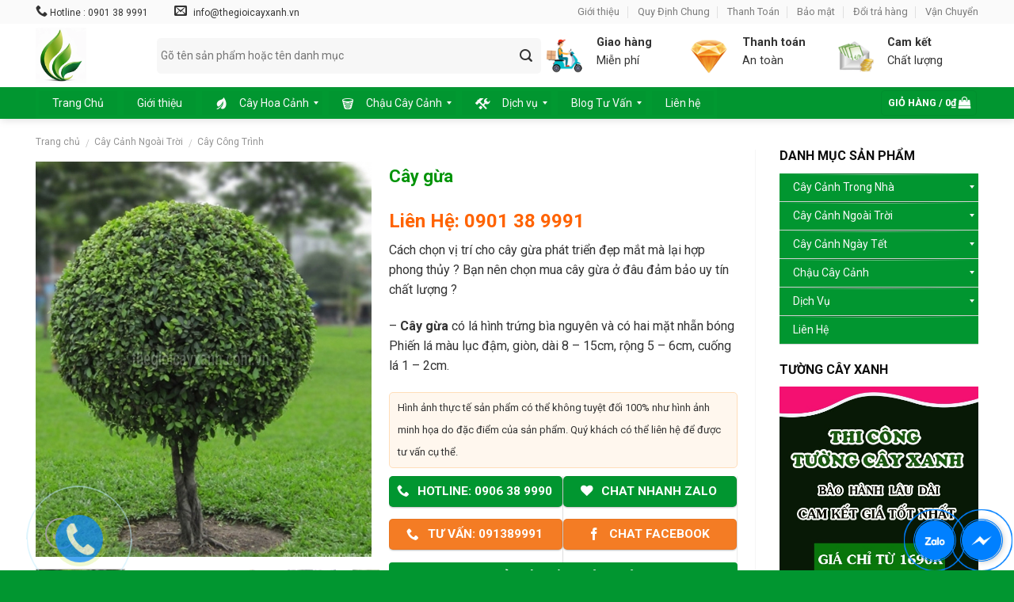

--- FILE ---
content_type: text/html; charset=UTF-8
request_url: https://thegioicayxanh.com.vn/san-pham/cay-gua
body_size: 47627
content:
<!DOCTYPE html> <!--[if IE 9 ]><html lang="vi" class="ie9 loading-site no-js bg-fill"> <![endif]--> <!--[if IE 8 ]><html lang="vi" class="ie8 loading-site no-js bg-fill"> <![endif]--> <!--[if (gte IE 9)|!(IE)]><!--><html lang="vi" class="loading-site no-js bg-fill"> <!--<![endif]--><head><meta charset="UTF-8" /><meta name="viewport" content="width=device-width, initial-scale=1.0, maximum-scale=1.0, user-scalable=no" /><link rel="profile" href="https://gmpg.org/xfn/11" /><link rel="pingback" href="https://thegioicayxanh.com.vn/xmlrpc.php" /><meta name='robots' content='index, follow, max-image-preview:large, max-snippet:-1, max-video-preview:-1' /><title>Cây gừa Chuyển cung cấp cây gừa giá rẻ nhất hiện nay</title><link rel="stylesheet" href="https://thegioicayxanh.com.vn/wp-content/cache/min/1/53f2ced7c3891e7d6aa77244c3e7e5ee.css" data-minify="1" /><meta name="description" content="Cách nhân giống cây gừa ? mua cây gừa giống ở đâu ? trồng cây gừa ở đâu cho tốt ? ý nghĩa của việc trồng cây gừa ?" /><link rel="canonical" href="https://thegioicayxanh.com.vn/san-pham/cay-gua" /><meta property="og:locale" content="vi_VN" /><meta property="og:type" content="article" /><meta property="og:title" content="Cây gừa" /><meta property="og:description" content="Cách nhân giống cây gừa ? mua cây gừa giống ở đâu ? trồng cây gừa ở đâu cho tốt ? ý nghĩa của việc trồng cây gừa ?" /><meta property="og:url" content="https://thegioicayxanh.com.vn/san-pham/cay-gua" /><meta property="og:site_name" content="Thế Giới Cây Xanh Việt Nam" /><meta property="article:modified_time" content="2019-07-07T09:24:52+00:00" /><meta property="og:image" content="https://thegioicayxanh.com.vn/wp-content/uploads/2019/04/cay-gua-1.jpg" /><meta property="og:image:width" content="799" /><meta property="og:image:height" content="940" /><meta property="og:image:type" content="image/jpeg" /><meta name="twitter:card" content="summary_large_image" /><meta name="twitter:label1" content="Ước tính thời gian đọc" /><meta name="twitter:data1" content="7 phút" /> <script type="application/ld+json" class="yoast-schema-graph">{"@context":"https://schema.org","@graph":[{"@type":"WebPage","@id":"https://thegioicayxanh.com.vn/san-pham/cay-gua","url":"https://thegioicayxanh.com.vn/san-pham/cay-gua","name":"Cây gừa Chuyển cung cấp cây gừa giá rẻ nhất hiện nay","isPartOf":{"@id":"https://thegioicayxanh.com.vn/#website"},"primaryImageOfPage":{"@id":"https://thegioicayxanh.com.vn/san-pham/cay-gua#primaryimage"},"image":{"@id":"https://thegioicayxanh.com.vn/san-pham/cay-gua#primaryimage"},"thumbnailUrl":"https://thegioicayxanh.com.vn/wp-content/uploads/2019/04/cay-gua-1.jpg","datePublished":"2019-04-09T04:56:56+00:00","dateModified":"2019-07-07T09:24:52+00:00","description":"Cách nhân giống cây gừa ? mua cây gừa giống ở đâu ? trồng cây gừa ở đâu cho tốt ? ý nghĩa của việc trồng cây gừa ?","breadcrumb":{"@id":"https://thegioicayxanh.com.vn/san-pham/cay-gua#breadcrumb"},"inLanguage":"vi","potentialAction":[{"@type":"ReadAction","target":["https://thegioicayxanh.com.vn/san-pham/cay-gua"]}]},{"@type":"ImageObject","inLanguage":"vi","@id":"https://thegioicayxanh.com.vn/san-pham/cay-gua#primaryimage","url":"https://thegioicayxanh.com.vn/wp-content/uploads/2019/04/cay-gua-1.jpg","contentUrl":"https://thegioicayxanh.com.vn/wp-content/uploads/2019/04/cay-gua-1.jpg","width":799,"height":940},{"@type":"BreadcrumbList","@id":"https://thegioicayxanh.com.vn/san-pham/cay-gua#breadcrumb","itemListElement":[{"@type":"ListItem","position":1,"name":"Home","item":"https://thegioicayxanh.com.vn/"},{"@type":"ListItem","position":2,"name":"Sản phẩm","item":"https://thegioicayxanh.com.vn/shop"},{"@type":"ListItem","position":3,"name":"Cây gừa"}]},{"@type":"WebSite","@id":"https://thegioicayxanh.com.vn/#website","url":"https://thegioicayxanh.com.vn/","name":"Thế Giới Cây Xanh Việt Nam","description":"","publisher":{"@id":"https://thegioicayxanh.com.vn/#organization"},"potentialAction":[{"@type":"SearchAction","target":{"@type":"EntryPoint","urlTemplate":"https://thegioicayxanh.com.vn/?s={search_term_string}"},"query-input":"required name=search_term_string"}],"inLanguage":"vi"},{"@type":"Organization","@id":"https://thegioicayxanh.com.vn/#organization","name":"Thế Giới Cây Xanh Việt Nam","url":"https://thegioicayxanh.com.vn/","logo":{"@type":"ImageObject","inLanguage":"vi","@id":"https://thegioicayxanh.com.vn/#/schema/logo/image/","url":"https://thegioicayxanh.com.vn/wp-content/uploads/2018/09/cây-xanh.png","contentUrl":"https://thegioicayxanh.com.vn/wp-content/uploads/2018/09/cây-xanh.png","width":393,"height":393,"caption":"Thế Giới Cây Xanh Việt Nam"},"image":{"@id":"https://thegioicayxanh.com.vn/#/schema/logo/image/"}}]}</script> <style id='global-styles-inline-css' type='text/css'>body{--wp--preset--color--black:#000;--wp--preset--color--cyan-bluish-gray:#abb8c3;--wp--preset--color--white:#fff;--wp--preset--color--pale-pink:#f78da7;--wp--preset--color--vivid-red:#cf2e2e;--wp--preset--color--luminous-vivid-orange:#ff6900;--wp--preset--color--luminous-vivid-amber:#fcb900;--wp--preset--color--light-green-cyan:#7bdcb5;--wp--preset--color--vivid-green-cyan:#00d084;--wp--preset--color--pale-cyan-blue:#8ed1fc;--wp--preset--color--vivid-cyan-blue:#0693e3;--wp--preset--color--vivid-purple:#9b51e0;--wp--preset--gradient--vivid-cyan-blue-to-vivid-purple:linear-gradient(135deg,rgba(6,147,227,1) 0%,rgb(155,81,224) 100%);--wp--preset--gradient--light-green-cyan-to-vivid-green-cyan:linear-gradient(135deg,rgb(122,220,180) 0%,rgb(0,208,130) 100%);--wp--preset--gradient--luminous-vivid-amber-to-luminous-vivid-orange:linear-gradient(135deg,rgba(252,185,0,1) 0%,rgba(255,105,0,1) 100%);--wp--preset--gradient--luminous-vivid-orange-to-vivid-red:linear-gradient(135deg,rgba(255,105,0,1) 0%,rgb(207,46,46) 100%);--wp--preset--gradient--very-light-gray-to-cyan-bluish-gray:linear-gradient(135deg,rgb(238,238,238) 0%,rgb(169,184,195) 100%);--wp--preset--gradient--cool-to-warm-spectrum:linear-gradient(135deg,rgb(74,234,220) 0%,rgb(151,120,209) 20%,rgb(207,42,186) 40%,rgb(238,44,130) 60%,rgb(251,105,98) 80%,rgb(254,248,76) 100%);--wp--preset--gradient--blush-light-purple:linear-gradient(135deg,rgb(255,206,236) 0%,rgb(152,150,240) 100%);--wp--preset--gradient--blush-bordeaux:linear-gradient(135deg,rgb(254,205,165) 0%,rgb(254,45,45) 50%,rgb(107,0,62) 100%);--wp--preset--gradient--luminous-dusk:linear-gradient(135deg,rgb(255,203,112) 0%,rgb(199,81,192) 50%,rgb(65,88,208) 100%);--wp--preset--gradient--pale-ocean:linear-gradient(135deg,rgb(255,245,203) 0%,rgb(182,227,212) 50%,rgb(51,167,181) 100%);--wp--preset--gradient--electric-grass:linear-gradient(135deg,rgb(202,248,128) 0%,rgb(113,206,126) 100%);--wp--preset--gradient--midnight:linear-gradient(135deg,rgb(2,3,129) 0%,rgb(40,116,252) 100%);--wp--preset--duotone--dark-grayscale:url('#wp-duotone-dark-grayscale');--wp--preset--duotone--grayscale:url('#wp-duotone-grayscale');--wp--preset--duotone--purple-yellow:url('#wp-duotone-purple-yellow');--wp--preset--duotone--blue-red:url('#wp-duotone-blue-red');--wp--preset--duotone--midnight:url('#wp-duotone-midnight');--wp--preset--duotone--magenta-yellow:url('#wp-duotone-magenta-yellow');--wp--preset--duotone--purple-green:url('#wp-duotone-purple-green');--wp--preset--duotone--blue-orange:url('#wp-duotone-blue-orange');--wp--preset--font-size--small:13px;--wp--preset--font-size--medium:20px;--wp--preset--font-size--large:36px;--wp--preset--font-size--x-large:42px;--wp--preset--spacing--20:.44rem;--wp--preset--spacing--30:.67rem;--wp--preset--spacing--40:1rem;--wp--preset--spacing--50:1.5rem;--wp--preset--spacing--60:2.25rem;--wp--preset--spacing--70:3.38rem;--wp--preset--spacing--80:5.06rem}:where(.is-layout-flex){gap:.5em}body .is-layout-flow>.alignleft{float:left;margin-inline-start:0;margin-inline-end:2em}body .is-layout-flow>.alignright{float:right;margin-inline-start:2em;margin-inline-end:0}body .is-layout-flow>.aligncenter{margin-left:auto!important;margin-right:auto!important}body .is-layout-constrained>.alignleft{float:left;margin-inline-start:0;margin-inline-end:2em}body .is-layout-constrained>.alignright{float:right;margin-inline-start:2em;margin-inline-end:0}body .is-layout-constrained>.aligncenter{margin-left:auto!important;margin-right:auto!important}body .is-layout-constrained>:where(:not(.alignleft):not(.alignright):not(.alignfull)){max-width:var(--wp--style--global--content-size);margin-left:auto!important;margin-right:auto!important}body .is-layout-constrained>.alignwide{max-width:var(--wp--style--global--wide-size)}body .is-layout-flex{display:flex}body .is-layout-flex{flex-wrap:wrap;align-items:center}body .is-layout-flex>*{margin:0}:where(.wp-block-columns.is-layout-flex){gap:2em}.has-black-color{color:var(--wp--preset--color--black)!important}.has-cyan-bluish-gray-color{color:var(--wp--preset--color--cyan-bluish-gray)!important}.has-white-color{color:var(--wp--preset--color--white)!important}.has-pale-pink-color{color:var(--wp--preset--color--pale-pink)!important}.has-vivid-red-color{color:var(--wp--preset--color--vivid-red)!important}.has-luminous-vivid-orange-color{color:var(--wp--preset--color--luminous-vivid-orange)!important}.has-luminous-vivid-amber-color{color:var(--wp--preset--color--luminous-vivid-amber)!important}.has-light-green-cyan-color{color:var(--wp--preset--color--light-green-cyan)!important}.has-vivid-green-cyan-color{color:var(--wp--preset--color--vivid-green-cyan)!important}.has-pale-cyan-blue-color{color:var(--wp--preset--color--pale-cyan-blue)!important}.has-vivid-cyan-blue-color{color:var(--wp--preset--color--vivid-cyan-blue)!important}.has-vivid-purple-color{color:var(--wp--preset--color--vivid-purple)!important}.has-black-background-color{background-color:var(--wp--preset--color--black)!important}.has-cyan-bluish-gray-background-color{background-color:var(--wp--preset--color--cyan-bluish-gray)!important}.has-white-background-color{background-color:var(--wp--preset--color--white)!important}.has-pale-pink-background-color{background-color:var(--wp--preset--color--pale-pink)!important}.has-vivid-red-background-color{background-color:var(--wp--preset--color--vivid-red)!important}.has-luminous-vivid-orange-background-color{background-color:var(--wp--preset--color--luminous-vivid-orange)!important}.has-luminous-vivid-amber-background-color{background-color:var(--wp--preset--color--luminous-vivid-amber)!important}.has-light-green-cyan-background-color{background-color:var(--wp--preset--color--light-green-cyan)!important}.has-vivid-green-cyan-background-color{background-color:var(--wp--preset--color--vivid-green-cyan)!important}.has-pale-cyan-blue-background-color{background-color:var(--wp--preset--color--pale-cyan-blue)!important}.has-vivid-cyan-blue-background-color{background-color:var(--wp--preset--color--vivid-cyan-blue)!important}.has-vivid-purple-background-color{background-color:var(--wp--preset--color--vivid-purple)!important}.has-black-border-color{border-color:var(--wp--preset--color--black)!important}.has-cyan-bluish-gray-border-color{border-color:var(--wp--preset--color--cyan-bluish-gray)!important}.has-white-border-color{border-color:var(--wp--preset--color--white)!important}.has-pale-pink-border-color{border-color:var(--wp--preset--color--pale-pink)!important}.has-vivid-red-border-color{border-color:var(--wp--preset--color--vivid-red)!important}.has-luminous-vivid-orange-border-color{border-color:var(--wp--preset--color--luminous-vivid-orange)!important}.has-luminous-vivid-amber-border-color{border-color:var(--wp--preset--color--luminous-vivid-amber)!important}.has-light-green-cyan-border-color{border-color:var(--wp--preset--color--light-green-cyan)!important}.has-vivid-green-cyan-border-color{border-color:var(--wp--preset--color--vivid-green-cyan)!important}.has-pale-cyan-blue-border-color{border-color:var(--wp--preset--color--pale-cyan-blue)!important}.has-vivid-cyan-blue-border-color{border-color:var(--wp--preset--color--vivid-cyan-blue)!important}.has-vivid-purple-border-color{border-color:var(--wp--preset--color--vivid-purple)!important}.has-vivid-cyan-blue-to-vivid-purple-gradient-background{background:var(--wp--preset--gradient--vivid-cyan-blue-to-vivid-purple)!important}.has-light-green-cyan-to-vivid-green-cyan-gradient-background{background:var(--wp--preset--gradient--light-green-cyan-to-vivid-green-cyan)!important}.has-luminous-vivid-amber-to-luminous-vivid-orange-gradient-background{background:var(--wp--preset--gradient--luminous-vivid-amber-to-luminous-vivid-orange)!important}.has-luminous-vivid-orange-to-vivid-red-gradient-background{background:var(--wp--preset--gradient--luminous-vivid-orange-to-vivid-red)!important}.has-very-light-gray-to-cyan-bluish-gray-gradient-background{background:var(--wp--preset--gradient--very-light-gray-to-cyan-bluish-gray)!important}.has-cool-to-warm-spectrum-gradient-background{background:var(--wp--preset--gradient--cool-to-warm-spectrum)!important}.has-blush-light-purple-gradient-background{background:var(--wp--preset--gradient--blush-light-purple)!important}.has-blush-bordeaux-gradient-background{background:var(--wp--preset--gradient--blush-bordeaux)!important}.has-luminous-dusk-gradient-background{background:var(--wp--preset--gradient--luminous-dusk)!important}.has-pale-ocean-gradient-background{background:var(--wp--preset--gradient--pale-ocean)!important}.has-electric-grass-gradient-background{background:var(--wp--preset--gradient--electric-grass)!important}.has-midnight-gradient-background{background:var(--wp--preset--gradient--midnight)!important}.has-small-font-size{font-size:var(--wp--preset--font-size--small)!important}.has-medium-font-size{font-size:var(--wp--preset--font-size--medium)!important}.has-large-font-size{font-size:var(--wp--preset--font-size--large)!important}.has-x-large-font-size{font-size:var(--wp--preset--font-size--x-large)!important}.wp-block-navigation a:where(:not(.wp-element-button)){color:inherit}:where(.wp-block-columns.is-layout-flex){gap:2em}.wp-block-pullquote{font-size:1.5em;line-height:1.6}</style><style id='woocommerce-inline-inline-css' type='text/css'>.woocommerce form .form-row .required{visibility:visible}</style> <script type="text/template" id="tmpl-variation-template"><div class="woocommerce-variation-description">{{{ data.variation.variation_description }}}</div>
	<div class="woocommerce-variation-price">{{{ data.variation.price_html }}}</div>
	<div class="woocommerce-variation-availability">{{{ data.variation.availability_html }}}</div></script> <script type="text/template" id="tmpl-unavailable-variation-template"><p>Rất tiếc, sản phẩm này hiện không tồn tại. Hãy chọn một phương thức kết hợp khác.</p></script> <script type='text/javascript' src='https://thegioicayxanh.com.vn/wp-content/cache/busting/1/wp-includes/js/jquery/jquery.min-3.6.1.js' id='jquery-core-js'></script> <script type='text/javascript' id='iw-no-right-click-js-extra'>/* <![CDATA[ */ var IwNRCargs = {"rightclick":"Y","draganddrop":"N"}; /* ]]> */</script> <style type="text/css">.hotline-chat{position:fixed;bottom:-12px;right:-9px;z-index:99999}.hotline-chat-zalo{position:fixed;bottom:-12px;right:50px;z-index:99999}.circle-hotline-chat{height:50px;width:50px;border-radius:50%;background-color:#0080FF;-webkit-transition:height .25s ease,width .25s ease;transition:height .25s ease,width .25s ease;-webkit-transform:translate(-50%,-50%);transform:translate(-50%,-50%);box-shadow:1px 1px 8px rgba(0,0,0,.3);margin-top:3px;margin-left:-3px}.circle-hotline-chat span{margin:12px;display:inline-block}.circle-hotline-chat:before,.circle-hotline-chat:after{content:'';display:block;position:absolute;top:0;right:0;bottom:0;left:0;border-radius:50%;border:1px solid #0080FF}.circle-hotline-chat:before{-webkit-animation:ripple 2s linear infinite;animation:ripple 2s linear infinite}.circle-hotline-chat:after{-webkit-animation:ripple 2s linear 1s infinite;animation:ripple 2s linear 1s infinite}.circle-hotline-chat:hover:before,.circle-hotline-chat:hover:after{-webkit-animation:none;animation:none}@-webkit-keyframes ripple{0%{-webkit-transform:scale(1)}75%{-webkit-transform:scale(1.75);opacity:1}100%{-webkit-transform:scale(2);opacity:0}}@keyframes ripple{0%{transform:scale(1)}75%{transform:scale(1.75);opacity:1}100%{transform:scale(2);opacity:0}}.circle-hotline-chat img{width:50px;max-width:100%;height:auto}}</style><link rel="icon" href="https://thegioicayxanh.com.vn/wp-content/uploads/2021/05/favicon.ico.png" type=”image/x-icon” /> <script>(function(w,d,s,l,i){w[l]=w[l]||[];w[l].push({'gtm.start':
new Date().getTime(),event:'gtm.js'});var f=d.getElementsByTagName(s)[0],
j=d.createElement(s),dl=l!='dataLayer'?'&l='+l:'';j.async=true;j.src=
'https://www.googletagmanager.com/gtm.js?id='+i+dl;f.parentNode.insertBefore(j,f);
})(window,document,'script','dataLayer','GTM-W92P67Q');</script>  <script data-ad-client="ca-pub-1593420249123071" async src="https://pagead2.googlesyndication.com/pagead/js/adsbygoogle.js"></script> <script type="application/ld+json">{
    "@context": "https://schema.org/",
    "@type": "CreativeWorkSeries",
    "name": "Cây gừa",
    "aggregateRating": {
        "@type": "AggregateRating",
        "ratingValue": "5",
        "bestRating": "5",
        "ratingCount": "1"
    }
}</script><script type="application/ld+json">{"@context":"https:\/\/schema.org","@type":"Product","name":"C\u00e2y g\u1eeba","image":{"@type":"ImageObject","url":"https:\/\/thegioicayxanh.com.vn\/wp-content\/uploads\/2019\/04\/cay-gua-1.jpg","width":799,"height":940},"description":"C\u00e1ch ch\u1ecdn v\u1ecb tr\u00ed cho c\u00e2y g\u1eeba ph\u00e1t tri\u1ec3n \u0111\u1eb9p m\u1eaft m\u00e0 l\u1ea1i h\u1ee3p phong th\u1ee7y ? B\u1ea1n n\u00ean ch\u1ecdn mua c\u00e2y g\u1eeba \u1edf \u0111\u00e2u \u0111\u1ea3m b\u1ea3o uy t\u00edn ch\u1ea5t l\u01b0\u1ee3ng ?\r\n\r\n- C\u00e2y g\u1eeba c\u00f3 l\u00e1 h\u00ecnh tr\u1ee9ng b\u00eca nguy\u00ean v\u00e0 c\u00f3 hai m\u1eb7t nh\u1eb5n b\u00f3ng Phi\u1ebfn l\u00e1 m\u00e0u l\u1ee5c \u0111\u1eadm, gi\u00f2n, d\u00e0i 8 - 15cm, r\u1ed9ng 5 - 6cm, cu\u1ed1ng l\u00e1 1 - 2cm.","sku":"Greenlife0105","mpn":"11041987","brand":{"@type":"Thing","name":"Th\u1ebf Gi\u1edbi C\u00e2y Xanh"},"aggregateRating":{"@type":"AggregateRating","ratingValue":"4.5","reviewCount":"39"},"offers":{"@type":"Offer","price":"0","priceValidUntil":"2025-02-01T13:06","url":"https:\/\/thegioicayxanh.com.vn\/san-pham\/cay-gua","priceCurrency":"VND","availability":"OnlineOnly"}}</script><script type="application/ld+json">{"@context":"https:\/\/schema.org","@type":"Person","name":"\u0110\u1eb7ng V\u0103n H\u00e2n","address":{"@type":"PostalAddress","addressLocality":"Th\u00e0nh Ph\u1ed1 Th\u1ee7 \u0110\u1ee9c","addressRegion":"TP H\u1ed3 Ch\u00ed Minh","postalCode":"100000","streetAddress":"S\u1ed1 1104, CC \u0110\u1ee9c Kh\u1ea3i, \u0110\u01b0\u1eddng S\u1ed1 4, Ph\u01b0\u1eddng An Kh\u00e1nh"},"email":"conghanhua@gmail.com","gender":"Male","birthDate":"1987.05.01","memberOf":"GreenLife","nationality":"Vi\u1ec7t Nam","image":["https:\/\/scontent-sin6-1.xx.fbcdn.net\/v\/t1.6435-9\/142766464_3526909907406210_4309808666822950192_n.jpg?_nc_cat=111&#038;ccb=1-3&#038;_nc_sid=09cbfe&#038;_nc_ohc=NwJRcZDywkEAX_QaaMr&#038;_nc_oc=AQlOO8RJggrUtzQFRJQxlUNat-Jf-VovURqCVGwbXHVnkyefFbeo5R4Z05eT4vYzqRI3r43rLsXcNZY8p3v05PuQ&#038;_nc_ht=scontent-sin6-1.xx&#038;oh=d1ba53e64287d30e5dbde019926a8fc5&#038;oe=60DB1D4E"],"jobTitle":"Founder","telephone":"0973056076","url":"https:\/\/thegioicayxanh.com.vn","sameAs":["https:\/\/www.facebook.com\/handangvan87","https:\/\/twitter.com\/conghandang","https:\/\/www.pinterest.com\/handangplus\/","https:\/\/zalo.me\/0906389990","https:\/\/www.instagram.com\/conghandang\/"]}</script><script type="application/ld+json">{"@context":"https:\/\/schema.org","@type":"Corporation","name":"Th\u1ebf Gi\u1edbi C\u00e2y Xanh Vi\u1ec7t Nam - C\u00f4ng Ty C\u00e2y Xanh TP.H\u1ed3 Ch\u00ed Minh","url":"https:\/\/thegioicayxanh.com.vn","ContactPoint":{"@type":"ContactPoint","contactType":"customer support","telephone":"+84 028 2210 8883","url":"https:\/\/thegioicayxanh.com.vn\/lien-he","email":"info@thegioicayxanh.vn","areaServed":"VI","contactOption":["",""],"availableLanguage":"Vietnamese"},"logo":{"@type":"ImageObject","url":"https:\/\/thegioicayxanh.com.vn\/wp-content\/uploads\/2018\/09\/c\u00e2y-xanh.png","width":393,"height":393},"sameAs":["https:\/\/www.facebook.com\/thegioicayxanh.com.vn\/","https:\/\/twitter.com\/thegioicayxanh","https:\/\/plus.google.com\/u\/1\/+Thegioicayxanhvietnam","https:\/\/www.instagram.com\/thegioicayxanh.com.vn\/","https:\/\/www.youtube.com\/channel\/UCrbxm_5FCBEVuGkGP92WU3g","https:\/\/www.linkedin.com\/company\/thegioicayxanhvietnam\/","https:\/\/www.pinterest.com\/thegioicayxanhvietnam\/","https:\/\/soundcloud.com\/thegioicayxanhvietnam","https:\/\/thegioicayxanhvietnam.tumblr.com\/"]}</script><script type="application/ld+json">{"@context":"https:\/\/schema.org","@graph":[{"@context":"https:\/\/schema.org","@type":"SiteNavigationElement","id":"site-navigation","name":"Trang Ch\u1ee7","url":"https:\/\/thegioicayxanh.com.vn\/"},{"@context":"https:\/\/schema.org","@type":"SiteNavigationElement","id":"site-navigation","name":"Gi\u1edbi thi\u1ec7u","url":"https:\/\/thegioicayxanh.com.vn\/gioi-thieu.html"},{"@context":"https:\/\/schema.org","@type":"SiteNavigationElement","id":"site-navigation","name":"C\u00e2y Hoa C\u1ea3nh","url":"https:\/\/thegioicayxanh.com.vn\/shop.html"},{"@context":"https:\/\/schema.org","@type":"SiteNavigationElement","id":"site-navigation","name":"C\u00e2y C\u1ea3nh Trong Nh\u00e0","url":"https:\/\/thegioicayxanh.com.vn\/cay-canh-trong-nha"},{"@context":"https:\/\/schema.org","@type":"SiteNavigationElement","id":"site-navigation","name":"C\u00e2y C\u1ea3nh V\u0103n Ph\u00f2ng TPHCM","url":"https:\/\/thegioicayxanh.com.vn\/cay-canh-van-phong-tphcm"},{"@context":"https:\/\/schema.org","@type":"SiteNavigationElement","id":"site-navigation","name":"C\u00e2y C\u1ea3nh \u0110\u1ec3 B\u00e0n","url":"https:\/\/thegioicayxanh.com.vn\/cay-canh-de-ban-lam-viec"},{"@context":"https:\/\/schema.org","@type":"SiteNavigationElement","id":"site-navigation","name":"C\u00e2y Tr\u1ed3ng Trong N\u01b0\u1edbc","url":"https:\/\/thegioicayxanh.com.vn\/cay-trong-trong-nuoc"},{"@context":"https:\/\/schema.org","@type":"SiteNavigationElement","id":"site-navigation","name":"C\u00e2y C\u1ea3nh Ch\u1eadu Treo","url":"https:\/\/thegioicayxanh.com.vn\/cay-canh-chau-treo"},{"@context":"https:\/\/schema.org","@type":"SiteNavigationElement","id":"site-navigation","name":"C\u00e2y C\u1ea3nh Ngo\u00e0i Tr\u1eddi","url":"https:\/\/thegioicayxanh.com.vn\/cay-canh-ngoai-troi"},{"@context":"https:\/\/schema.org","@type":"SiteNavigationElement","id":"site-navigation","name":"C\u00e2y D\u00e2y Leo","url":"https:\/\/thegioicayxanh.com.vn\/cay-canh-day-leo"},{"@context":"https:\/\/schema.org","@type":"SiteNavigationElement","id":"site-navigation","name":"C\u00e2y C\u00f4ng Tr\u00ecnh","url":"https:\/\/thegioicayxanh.com.vn\/cay-cong-trinh"},{"@context":"https:\/\/schema.org","@type":"SiteNavigationElement","id":"site-navigation","name":"C\u00e2y \u0110\u00f4 Th\u1ecb","url":"https:\/\/thegioicayxanh.com.vn\/cay-xanh-do-thi"},{"@context":"https:\/\/schema.org","@type":"SiteNavigationElement","id":"site-navigation","name":"C\u00e2y L\u00e1 M\u00e0u","url":"https:\/\/thegioicayxanh.com.vn\/cay-la-mau"},{"@context":"https:\/\/schema.org","@type":"SiteNavigationElement","id":"site-navigation","name":"C\u00e2y C\u00f3 Hoa","url":"https:\/\/thegioicayxanh.com.vn\/cay-co-hoa"},{"@context":"https:\/\/schema.org","@type":"SiteNavigationElement","id":"site-navigation","name":"C\u00e2y Tr\u1ed3ng Vi\u1ec1n","url":"https:\/\/thegioicayxanh.com.vn\/cay-trong-vien"},{"@context":"https:\/\/schema.org","@type":"SiteNavigationElement","id":"site-navigation","name":"C\u1ecf C\u00f4ng Tr\u00ecnh","url":"https:\/\/thegioicayxanh.com.vn\/co-cong-trinh"},{"@context":"https:\/\/schema.org","@type":"SiteNavigationElement","id":"site-navigation","name":"C\u00e2y \u0102n Tr\u00e1i - \u0102n Qu\u1ea3","url":"https:\/\/thegioicayxanh.com.vn\/cay-an-trai-an-qua"},{"@context":"https:\/\/schema.org","@type":"SiteNavigationElement","id":"site-navigation","name":"C\u00e2y C\u1ea3nh Ng\u00e0y T\u1ebft","url":"https:\/\/thegioicayxanh.com.vn\/cay-canh-ngay-tet"},{"@context":"https:\/\/schema.org","@type":"SiteNavigationElement","id":"site-navigation","name":"C\u00e2y Hoa T\u1ebft","url":"https:\/\/thegioicayxanh.com.vn\/cay-hoa-tet"},{"@context":"https:\/\/schema.org","@type":"SiteNavigationElement","id":"site-navigation","name":"Cho Thu\u00ea Mai T\u1ebft \u1ea4T T\u1ef4 2025","url":"https:\/\/thegioicayxanh.com.vn\/dich-vu-cho-thue-mai-tet"},{"@context":"https:\/\/schema.org","@type":"SiteNavigationElement","id":"site-navigation","name":"Mai B\u00ecnh \u0110\u1ecbnh","url":"https:\/\/thegioicayxanh.com.vn\/mai-binh-dinh"},{"@context":"https:\/\/schema.org","@type":"SiteNavigationElement","id":"site-navigation","name":"Mai Bonsai","url":"https:\/\/thegioicayxanh.com.vn\/mai-bonsai"},{"@context":"https:\/\/schema.org","@type":"SiteNavigationElement","id":"site-navigation","name":"Mai \u0110\u1ea1i S\u1ea3nh","url":"https:\/\/thegioicayxanh.com.vn\/mai-dai-sanh"},{"@context":"https:\/\/schema.org","@type":"SiteNavigationElement","id":"site-navigation","name":"Mai Gi\u1ea3o","url":"https:\/\/thegioicayxanh.com.vn\/mai-giao"},{"@context":"https:\/\/schema.org","@type":"SiteNavigationElement","id":"site-navigation","name":"Mai T\u00e0ng Th\u00f4ng","url":"https:\/\/thegioicayxanh.com.vn\/mai-tang-thong"},{"@context":"https:\/\/schema.org","@type":"SiteNavigationElement","id":"site-navigation","name":"Mai T\u1ef1 Nhi\u00ean","url":"https:\/\/thegioicayxanh.com.vn\/mai-tu-nhien"},{"@context":"https:\/\/schema.org","@type":"SiteNavigationElement","id":"site-navigation","name":"Ch\u1eadu C\u00e2y C\u1ea3nh","url":"https:\/\/thegioicayxanh.com.vn\/chau-cay-canh"},{"@context":"https:\/\/schema.org","@type":"SiteNavigationElement","id":"site-navigation","name":"Ch\u1eadu Composite","url":"https:\/\/thegioicayxanh.com.vn\/chau-composite"},{"@context":"https:\/\/schema.org","@type":"SiteNavigationElement","id":"site-navigation","name":"Ch\u1eadu \u0110\u00e1 M\u00e0i","url":"https:\/\/thegioicayxanh.com.vn\/chau-da-mai"},{"@context":"https:\/\/schema.org","@type":"SiteNavigationElement","id":"site-navigation","name":"Ch\u1eadu Nh\u1ef1a Tr\u1ed3ng C\u00e2y","url":"https:\/\/thegioicayxanh.com.vn\/chau-nhua-trong-cay"},{"@context":"https:\/\/schema.org","@type":"SiteNavigationElement","id":"site-navigation","name":"Ch\u1eadu S\u1ee9 Tr\u1ed3ng C\u00e2y","url":"https:\/\/thegioicayxanh.com.vn\/chau-su-trong-cay"},{"@context":"https:\/\/schema.org","@type":"SiteNavigationElement","id":"site-navigation","name":"Ch\u1eadu Xi M\u0103ng","url":"https:\/\/thegioicayxanh.com.vn\/chau-xi-mang"},{"@context":"https:\/\/schema.org","@type":"SiteNavigationElement","id":"site-navigation","name":"D\u1ecbch v\u1ee5","url":"https:\/\/thegioicayxanh.com.vn\/dich-vu.html"},{"@context":"https:\/\/schema.org","@type":"SiteNavigationElement","id":"site-navigation","name":"Cho Thu\u00ea Mai T\u1ebft","url":"https:\/\/thegioicayxanh.com.vn\/dich-vu\/thue-mai-tet.html"},{"@context":"https:\/\/schema.org","@type":"SiteNavigationElement","id":"site-navigation","name":"Cho Thu\u00ea C\u00e2y Xanh V\u0103n Ph\u00f2ng","url":"https:\/\/thegioicayxanh.com.vn\/cho-thue-cay-xanh\/"},{"@context":"https:\/\/schema.org","@type":"SiteNavigationElement","id":"site-navigation","name":"Cho thu\u00ea c\u00e2y c\u1ea3nh v\u0103n ph\u00f2ng","url":"https:\/\/thegioicayxanh.com.vn\/thue-cay-canh-van-phong-tphcm.html"},{"@context":"https:\/\/schema.org","@type":"SiteNavigationElement","id":"site-navigation","name":"T\u01af\u1edcNG C\u00c2Y GI\u1ea2","url":"https:\/\/thegioicayxanh.com.vn\/tuong-cay-gia"},{"@context":"https:\/\/schema.org","@type":"SiteNavigationElement","id":"site-navigation","name":"M\u1eaaU T\u01af\u1edcNG C\u00c2Y GI\u1ea2","url":"https:\/\/thegioicayxanh.com.vn\/tuong-cay-gia.html"},{"@context":"https:\/\/schema.org","@type":"SiteNavigationElement","id":"site-navigation","name":"M\u1eaaU T\u01af\u1edcNG HOA GI\u1ea2","url":"https:\/\/thegioicayxanh.com.vn\/tuong-hoa-gia.html"},{"@context":"https:\/\/schema.org","@type":"SiteNavigationElement","id":"site-navigation","name":"T\u01b0\u1eddng C\u00e2y Xanh Th\u1eadt","url":"https:\/\/thegioicayxanh.com.vn\/tuong-cay-xanh"},{"@context":"https:\/\/schema.org","@type":"SiteNavigationElement","id":"site-navigation","name":"Blog T\u01b0 V\u1ea5n","url":"https:\/\/thegioicayxanh.com.vn\/bai-viet"},{"@context":"https:\/\/schema.org","@type":"SiteNavigationElement","id":"site-navigation","name":"Blog Thu\u00ea C\u00e2y C\u1ea3nh","url":"https:\/\/thegioicayxanh.com.vn\/blog-thue-cay-canh"},{"@context":"https:\/\/schema.org","@type":"SiteNavigationElement","id":"site-navigation","name":"Blog T\u01b0\u1eddng C\u00e2y Th\u1eadt","url":"https:\/\/thegioicayxanh.com.vn\/blog-tuong-cay-that"},{"@context":"https:\/\/schema.org","@type":"SiteNavigationElement","id":"site-navigation","name":"Blog T\u01b0\u1eddng C\u00e2y Nh\u1ef1a","url":"https:\/\/thegioicayxanh.com.vn\/blog-tuong-cay-nhua"},{"@context":"https:\/\/schema.org","@type":"SiteNavigationElement","id":"site-navigation","name":"Li\u00ean h\u1ec7","url":"https:\/\/thegioicayxanh.com.vn\/lien-he.html"}]}</script><style>.bg{opacity:0;transition:opacity 1s;-webkit-transition:opacity 1s}.bg-loaded{opacity:1}</style><!--[if IE]><link rel="stylesheet" type="text/css" href="https://thegioicayxanh.com.vn/wp-content/themes/greenweb/assets/css/ie-fallback.css"><script src="//html5shim.googlecode.com/svn/trunk/html5.js"></script><script>var head = document.getElementsByTagName('head')[0],style = document.createElement('style');style.type = 'text/css';style.styleSheet.cssText = ':before,:after{content:none !important';head.appendChild(style);setTimeout(function(){head.removeChild(style);}, 0);</script><script src="https://thegioicayxanh.com.vn/wp-content/themes/greenweb/assets/libs/ie-flexibility.js"></script><![endif]--><link href="https://fonts.googleapis.com/css?family=Roboto:300,400,500,700" rel="stylesheet"> <noscript><style>.woocommerce-product-gallery{opacity:1!important}</style></noscript><link rel="icon" href="https://thegioicayxanh.com.vn/wp-content/uploads/2025/03/cropped-logo-the-gioi-cay-xanh-new-32x32.webp" sizes="32x32" /><link rel="icon" href="https://thegioicayxanh.com.vn/wp-content/uploads/2025/03/cropped-logo-the-gioi-cay-xanh-new-192x192.webp" sizes="192x192" /><link rel="apple-touch-icon" href="https://thegioicayxanh.com.vn/wp-content/uploads/2025/03/cropped-logo-the-gioi-cay-xanh-new-180x180.webp" /><meta name="msapplication-TileImage" content="https://thegioicayxanh.com.vn/wp-content/uploads/2025/03/cropped-logo-the-gioi-cay-xanh-new-270x270.webp" /><style id="custom-css" type="text/css">:root{--primary-color:#019630}.full-width .ubermenu-nav,.container,.row{max-width:1220px}.row.row-collapse{max-width:1190px}.row.row-small{max-width:1212.5px}.row.row-large{max-width:1250px}#main,#main.dark{background-color:#FFF}.header-main{height:80px}#logo img{max-height:80px}#logo{width:123px}#logo img{padding:5px 0}.header-bottom{min-height:32px}.header-top{min-height:30px}.has-transparent+.page-title:first-of-type,.has-transparent+#main>.page-title,.has-transparent+#main>div>.page-title,.has-transparent+#main .page-header-wrapper:first-of-type .page-title{padding-top:160px}.header.show-on-scroll,.stuck .header-main{height:30px!important}.stuck #logo img{max-height:30px!important}.search-form{width:100%}.header-bg-color,.header-wrapper{background-color:#FFF}.header-bottom{background-color:#019630}.stuck .header-main .nav>li>a{line-height:50px}.header-bottom-nav>li>a{line-height:16px}@media (max-width:549px){.header-main{height:70px}#logo img{max-height:70px}}.main-menu-overlay{background-color:#FFF}.header-top{background-color:#FAFAFA!important}.accordion-title.active,.has-icon-bg .icon .icon-inner,.logo a,.primary.is-underline,.primary.is-link,.badge-outline .badge-inner,.nav-outline>li.active>a,.nav-outline>li.active>a,.cart-icon strong,[data-color='primary'],.is-outline.primary{color:#019630}[data-text-color="primary"]{color:#019630!important}.scroll-to-bullets a,.featured-title,.label-new.menu-item>a:after,.nav-pagination>li>.current,.nav-pagination>li>span:hover,.nav-pagination>li>a:hover,.has-hover:hover .badge-outline .badge-inner,button[type="submit"],.button.wc-forward:not(.checkout):not(.checkout-button),.button.submit-button,.button.primary:not(.is-outline),.featured-table .title,.is-outline:hover,.has-icon:hover .icon-label,.nav-dropdown-bold .nav-column li>a:hover,.nav-dropdown.nav-dropdown-bold>li>a:hover,.nav-dropdown-bold.dark .nav-column li>a:hover,.nav-dropdown.nav-dropdown-bold.dark>li>a:hover,.is-outline:hover,.tagcloud a:hover,.grid-tools a,input[type='submit']:not(.is-form),.box-badge:hover .box-text,input.button.alt,.nav-box>li>a:hover,.nav-box>li.active>a,.nav-pills>li.active>a,.current-dropdown .cart-icon strong,.cart-icon:hover strong,.nav-line-bottom>li>a:before,.nav-line-grow>li>a:before,.nav-line>li>a:before,.banner,.header-top,.slider-nav-circle .flickity-prev-next-button:hover svg,.slider-nav-circle .flickity-prev-next-button:hover .arrow,.primary.is-outline:hover,.button.primary:not(.is-outline),input[type='submit'].primary,input[type='submit'].primary,input[type='reset'].button,input[type='button'].primary,.badge-inner{background-color:#019630}.nav-vertical.nav-tabs>li.active>a,.scroll-to-bullets a.active,.nav-pagination>li>.current,.nav-pagination>li>span:hover,.nav-pagination>li>a:hover,.has-hover:hover .badge-outline .badge-inner,.accordion-title.active,.featured-table,.is-outline:hover,.tagcloud a:hover,blockquote,.has-border,.cart-icon strong:after,.cart-icon strong,.blockUI:before,.processing:before,.loading-spin,.slider-nav-circle .flickity-prev-next-button:hover svg,.slider-nav-circle .flickity-prev-next-button:hover .arrow,.primary.is-outline:hover{border-color:#019630}.nav-tabs>li.active>a{border-top-color:#019630}.slider .flickity-prev-next-button:hover svg,.slider .flickity-prev-next-button:hover .arrow{fill:#019630}[data-icon-label]:after,.secondary.is-underline:hover,.secondary.is-outline:hover,.icon-label,.button.secondary:not(.is-outline),.button.alt:not(.is-outline),.badge-inner.on-sale,.button.checkout,.single_add_to_cart_button{background-color:#F47C24}.secondary.is-underline,.secondary.is-link,.secondary.is-outline,.stars a.active,.star-rating:before,.woocommerce-page .star-rating:before,.star-rating span:before,.color-secondary{color:#F47C24}[data-text-color="secondary"]{color:#F47C24!important}.secondary.is-outline:hover{border-color:#F47C24}body{font-size:100%}@media screen and (max-width:549px){body{font-size:100%}}body{font-family:"Roboto",sans-serif}body{font-weight:0}.nav>li>a{font-family:"Roboto",sans-serif}.nav>li>a{font-weight:300}h1,h2,h3,h4,h5,h6,.heading-font,.off-canvas-center .nav-sidebar.nav-vertical>li>a{font-family:"Roboto",sans-serif}h1,h2,h3,h4,h5,h6,.heading-font,.banner h1,.banner h2{font-weight:700}h1,h2,h3,h4,h5,h6,.heading-font{color:#7AF948}.alt-font{font-family:"Dancing Script",sans-serif}.header:not(.transparent) .header-bottom-nav.nav>li>a{color:#FFF}.shop-page-title.featured-title .title-overlay{background-color:rgba(98,196,45,.51)}.shop-page-title.featured-title .title-bg{background-image:url(https://thegioicayxanh.com.vn/wp-content/uploads/2019/04/cay-gua-1.jpg)!important}@media screen and (min-width:550px){.products .box-vertical .box-image{min-width:247px!important;width:247px!important}}.footer-1{background-color:#FFF}.footer-2{background-color:#1D2EC6}.absolute-footer,html{background-color:#007C14}.page-title-small+main .product-container>.row{padding-top:0}}.related-posts li a{color:#060606}}.entry-header-text{padding:2px 0 10px}.entry-content{padding-top:0}p.name.product-title{font-weight:400;margin-bottom:10px}h3.product-section-title.product-section-title-related.pt-half.pb-half.uppercase{background:#1b9f54}.read-more a{background:#1b9f54;padding:6px 15px;color:#fff}h1.shop-page-title.is-xlarge{display:none}form.checkout h3{background-color:rgb(229,0,61)}.product-title a{color:#000}.rutgon .col{padding:0 15px 0}.section-title-normal span{color:#1b9f54;font-weight:800;text-transform:uppercase;border-bottom:1px solid rgba(240,173,0,0)}.section-title-normal{border-bottom:1px solid rgb(27,159,84)}.section-title a{display:block;padding-left:15px;font-size:14px;margin-left:auto;font-weight:300}h1.product-title.entry-title{font-size:22px;color:#009307;font-weight:800;line-height:1.7}span.amount{color:#ff6300}.blink{font-size:20px}.page-title-inner{min-height:20px}.tu-van{background:#019630}.locnhoo{font-size:90%;width:550px}.row-divided>.col+.col:not(.large-12){border-left:1px solid rgba(236,236,236,.45)}.muahang_freeship{background-color:rgb(246,246,246);padding:10px 10px 10px 10px;padding:5px;box-shadow:0 1px 3px -2px rgba(0,0,0,.12),0 1px 2px rgba(0,0,0,.24)}.muahang_freeship li{background-position:0 1px;background-repeat:no-repeat;margin-left:8px;padding-left:25px;background-image:url([data-uri])}.post{margin:0 0 10px}.read-more{display:none}h1,h2,h3,h4,h5,h6,.heading-font{color:#019630}.footer-2{background-color:#efefef}.footer-1{background-color:#fff}.absolute-footer,html{background-color:#084a16}h3.widget-title{font-size:1em}.uppercase,h6,th,h3.widget-title{text-transform:uppercase}h3,.heading-font{color:#0c0c0c}.absolute-footer{padding:2px 0 1px;font-size:.9em}#mega_main_menu.first-lvl-align-left>.menu_holder>.menu_inner>ul{border:solid 0 #dcdcdc}.coccoc-alo-phone{background-color:transparent;cursor:pointer;height:100px;position:fixed;transition:visibility 0.5s ease 0s;visibility:hidden;width:100px;z-index:2000!important;bottom:40px;left:-px}.coccoc-alo-phone.coccoc-alo-show{visibility:visible}.coccoc-alo-phone.coccoc-alo-hover,.coccoc-alo-phone:hover{opacity:1}.coccoc-alo-ph-circle{animation:1.2s ease-in-out 0s normal none infinite running coccoc-alo-circle-anim;background-color:transparent;border:2px solid rgba(30,30,30,.4);border-radius:100%;height:160px;left:20px;opacity:.1;position:absolute;top:20px;transform-origin:50% 50% 0;transition:all 0.5s ease 0s;width:160px}.coccoc-alo-phone.coccoc-alo-active .coccoc-alo-ph-circle{animation:1.1s ease-in-out 0s normal none infinite running coccoc-alo-circle-anim!important}.coccoc-alo-phone.coccoc-alo-static .coccoc-alo-ph-circle{animation:2.2s ease-in-out 0s normal none infinite running coccoc-alo-circle-anim!important}.coccoc-alo-phone.coccoc-alo-hover .coccoc-alo-ph-circle,.coccoc-alo-phone:hover .coccoc-alo-ph-circle{border-color:#00aff2;opacity:.5}.coccoc-alo-phone.coccoc-alo-green.coccoc-alo-hover .coccoc-alo-ph-circle,.coccoc-alo-phone.coccoc-alo-green:hover .coccoc-alo-ph-circle{border-color:#baf5a7;opacity:.5}.coccoc-alo-phone.coccoc-alo-green .coccoc-alo-ph-circle{border-color:#bfebfc;opacity:.5}.coccoc-alo-ph-circle-fill{animation:2.3s ease-in-out 0s normal none infinite running coccoc-alo-circle-fill-anim;background-color:#000;border:2px solid transparent;border-radius:100%;height:100px;left:50px;opacity:.1;position:absolute;top:50px;transform-origin:50% 50% 0;transition:all 0.5s ease 0s;width:100px}.coccoc-alo-phone.coccoc-alo-hover .coccoc-alo-ph-circle-fill,.coccoc-alo-phone:hover .coccoc-alo-ph-circle-fill{background-color:rgba(0,175,242,.5);opacity:0.75!important}.coccoc-alo-phone.coccoc-alo-green.coccoc-alo-hover .coccoc-alo-ph-circle-fill,.coccoc-alo-phone.coccoc-alo-green:hover .coccoc-alo-ph-circle-fill{background-color:rgba(117,235,80,.5);opacity:0.75!important}.coccoc-alo-phone.coccoc-alo-green .coccoc-alo-ph-circle-fill{background-color:#b4e013;opacity:0.75!important}.coccoc-alo-ph-img-circle{animation:1s ease-in-out 0s normal none infinite running coccoc-alo-circle-img-anim;border:2px solid transparent;border-radius:100%;height:60px;left:70px;opacity:.7;position:absolute;top:70px;transform-origin:50% 50% 0;width:60px}.coccoc-alo-phone.coccoc-alo-hover .coccoc-alo-ph-img-circle,.coccoc-alo-phone:hover .coccoc-alo-ph-img-circle{background-color:#00aff2}.coccoc-alo-phone.coccoc-alo-green.coccoc-alo-hover .coccoc-alo-ph-img-circle,.coccoc-alo-phone.coccoc-alo-green:hover .coccoc-alo-ph-img-circle{background-color:#75eb50}.coccoc-alo-phone.coccoc-alo-green .coccoc-alo-ph-img-circle{background-color:#0080FF}@keyframes coccoc-alo-circle-anim{0%{opacity:.1;transform:rotate(0deg) scale(.5) skew(1deg)}30%{opacity:.5;transform:rotate(0deg) scale(.7) skew(1deg)}100%{opacity:.6;transform:rotate(0deg) scale(1) skew(1deg)}}@keyframes coccoc-alo-circle-img-anim{0%{transform:rotate(0deg) scale(1) skew(1deg)}10%{transform:rotate(-25deg) scale(1) skew(1deg)}20%{transform:rotate(25deg) scale(1) skew(1deg)}30%{transform:rotate(-25deg) scale(1) skew(1deg)}40%{transform:rotate(25deg) scale(1) skew(1deg)}50%{transform:rotate(0deg) scale(1) skew(1deg)}100%{transform:rotate(0deg) scale(1) skew(1deg)}}@keyframes coccoc-alo-circle-fill-anim{0%{opacity:.2;transform:rotate(0deg) scale(.7) skew(1deg)}50%{opacity:.2;transform:rotate(0deg) scale(1) skew(1deg)}100%{opacity:.2;transform:rotate(0deg) scale(.7) skew(1deg)}}.coccoc-alo-ph-img-circle a img{padding:4px 0 0 3px}@media (max-width:767px){div#coccoc-alo-phoneIcon{bottom:0;top:auto;width:100px;height:100px}.coccoc-alo-ph-circle{width:80px;height:80px}.coccoc-alo-ph-circle-fill{width:60px;height:60px;left:30px;top:32px}.coccoc-alo-ph-img-circle{width:40px;height:40px;left:40px;top:40px}.coccoc-alo-ph-img-circle a img{max-width:34px}.video-responsive{overflow:hidden;padding-bottom:56.25%;position:relative;height:0}.video-responsive iframe{left:0;top:0;height:100%;width:100%;position:absolute}.label-new.menu-item>a:after{content:"New"}.label-hot.menu-item>a:after{content:"Hot"}.label-sale.menu-item>a:after{content:"Sale"}.label-popular.menu-item>a:after{content:"Popular"}</style><style type="text/css" id="wp-custom-css">.support-box{background-color:#e8ffe5;color:#000;border-radius:10px;padding:20px;box-shadow:0 2px 5px rgba(0,0,0,.2);text-align:left;font-family:Arial,sans-serif;line-height:.8;width:100%;margin:0 auto;margin:1px 0;line-height:.6}.form-flat input:not([type="submit"]),.form-flat textarea,.form-flat select{font-size:14px;height:45px;border:none;border-radius:5px}.grecaptcha-badge{visibility:hidden}#locinfo ul{background-color:#f7f7f7;padding:20px;list-style-type:none;margin-left:0}a{color:#000;text-decoration:none}.absolute-footer,html{background-color:#019630}tr,td{border-collapse:separate;border-spacing:0;border:.3px solid #000}td,th{padding:0;text-align:center}table{border-collapse:separate;border-spacing:0;border:.3px solid #000}blockquote{padding:5px;border-left:5px solid #F44336;font-weight:400;background:#babbaebf;margin-bottom:5px}</style><noscript><style id="rocket-lazyload-nojs-css">.rll-youtube-player,[data-lazy-src]{display:none!important}</style></noscript></head><body data-rsssl=1 class="product-template-default single single-product postid-7252 theme-greenweb mmm mega_main_menu-2-1-2 woocommerce woocommerce-page woocommerce-no-js wp-schema-pro-1.4.1 full-width header-shadow bg-fill lightbox nav-dropdown-has-arrow has-lightbox"><a class="skip-link screen-reader-text" href="#main">Skip to content</a><div id="wrapper"><header id="header" class="header has-sticky sticky-fade"><div class="header-wrapper"><div id="top-bar" class="header-top hide-for-sticky"><div class="flex-row container"><div class="flex-col hide-for-medium flex-left"><ul class="nav nav-left medium-nav-center nav-small  nav-divided"><li class="html custom html_topbar_left"><i class="icon-phone" style="font-size:15px;"></i> Hotline : 0901 38 9991 <i class="icon-envelop" style="font-size:16px;margin-left: 30px;margin-right: 5px;"></i> info@thegioicayxanh.vn</li></ul></div><div class="flex-col hide-for-medium flex-center"><ul class="nav nav-center nav-small  nav-divided"></ul></div><div class="flex-col hide-for-medium flex-right"><ul class="nav top-bar-nav nav-right nav-small  nav-divided"><li id="menu-item-10396" class="menu-item menu-item-type-post_type menu-item-object-page  menu-item-10396"><a href="https://thegioicayxanh.com.vn/gioi-thieu.html" class="nav-top-link">Giới thiệu</a></li><li id="menu-item-2737" class="menu-item menu-item-type-post_type menu-item-object-page  menu-item-2737"><a href="https://thegioicayxanh.com.vn/quy-dinh-chung.html" class="nav-top-link">Quy Định Chung</a></li><li id="menu-item-2733" class="menu-item menu-item-type-post_type menu-item-object-page  menu-item-2733"><a href="https://thegioicayxanh.com.vn/phuong-thuc-thanh-toan.html" class="nav-top-link">Thanh Toán</a></li><li id="menu-item-2734" class="menu-item menu-item-type-post_type menu-item-object-page  menu-item-2734"><a href="https://thegioicayxanh.com.vn/bao-mat-khach-hang.html" class="nav-top-link">Bảo mật</a></li><li id="menu-item-2735" class="menu-item menu-item-type-post_type menu-item-object-page  menu-item-2735"><a href="https://thegioicayxanh.com.vn/bao-hanh-doi-tra.html" class="nav-top-link">Đổi trả hàng</a></li><li id="menu-item-2736" class="menu-item menu-item-type-post_type menu-item-object-page  menu-item-2736"><a href="https://thegioicayxanh.com.vn/van-chuyen-giao-nhan.html" class="nav-top-link">Vận Chuyển</a></li></ul></div><div class="flex-col show-for-medium flex-grow"><ul class="nav nav-left medium-nav-center nav-small mobile-nav  nav-divided"><li class="html custom html_topbar_left"><i class="icon-phone" style="font-size:15px;"></i> Hotline : 0901 38 9991 <i class="icon-envelop" style="font-size:16px;margin-left: 30px;margin-right: 5px;"></i> info@thegioicayxanh.vn</li></ul></div></div></div><div id="masthead" class="header-main hide-for-sticky"><div class="header-inner flex-row container logo-left medium-logo-center" role="navigation"><div id="logo" class="flex-col logo"> <a href="https://thegioicayxanh.com.vn/" title="Thế Giới Cây Xanh Việt Nam - " rel="home"> <img width="123" height="80" src="data:image/svg+xml,%3Csvg%20xmlns='http://www.w3.org/2000/svg'%20viewBox='0%200%20123%2080'%3E%3C/svg%3E" class="header_logo header-logo" alt="Thế Giới Cây Xanh Việt Nam" data-lazy-src="https://thegioicayxanh.com.vn/wp-content/uploads/2025/03/logo-the-gioi-cay-xanh-new.webp"/><noscript><img width="123" height="80" src="https://thegioicayxanh.com.vn/wp-content/uploads/2025/03/logo-the-gioi-cay-xanh-new.webp" class="header_logo header-logo" alt="Thế Giới Cây Xanh Việt Nam"/></noscript><img  width="123" height="80" src="data:image/svg+xml,%3Csvg%20xmlns='http://www.w3.org/2000/svg'%20viewBox='0%200%20123%2080'%3E%3C/svg%3E" class="header-logo-dark" alt="Thế Giới Cây Xanh Việt Nam" data-lazy-src="https://thegioicayxanh.com.vn/wp-content/uploads/2025/03/logo-the-gioi-cay-xanh-new.webp"/><noscript><img  width="123" height="80" src="https://thegioicayxanh.com.vn/wp-content/uploads/2025/03/logo-the-gioi-cay-xanh-new.webp" class="header-logo-dark" alt="Thế Giới Cây Xanh Việt Nam"/></noscript></a></div><div class="flex-col show-for-medium flex-left"><ul class="mobile-nav nav nav-left "><li class="nav-icon has-icon"><div class="header-button"> <a href="#" data-open="#main-menu" data-pos="left" data-bg="main-menu-overlay" data-color="" class="icon primary button round is-small" aria-controls="main-menu" aria-expanded="false"> <i class="icon-menu" ></i> <span class="menu-title uppercase hide-for-small">Menu</span> </a></div></li></ul></div><div class="flex-col hide-for-medium flex-left
flex-grow"><ul class="header-nav header-nav-main nav nav-left  nav-uppercase" ><li class="header-search-form search-form html relative has-icon"><div class="header-search-form-wrapper"><div class="searchform-wrapper ux-search-box relative form-flat is-normal"><form method="get" class="searchform" action="https://thegioicayxanh.com.vn/" role="search"><div class="flex-row relative"><div class="flex-col flex-grow"> <input type="search" class="search-field mb-0" name="s" value="" placeholder="Gõ tên sản phẩm hoặc tên danh mục" /> <input type="hidden" name="post_type" value="product" /></div><div class="flex-col"> <button type="submit" class="ux-search-submit submit-button secondary button icon mb-0"> <i class="icon-search" ></i> </button></div></div><div class="live-search-results text-left z-top"></div></form></div></div></li></ul></div><div class="flex-col hide-for-medium flex-right"><ul class="header-nav header-nav-main nav nav-right  nav-uppercase"><li class="header-block"><div class="header-block-block-1"><div class="row row-collapse row-full-width align-center locnhoo"  id="row-896023072"><div class="col medium-4 small-12 large-4"  ><div class="col-inner"  ><div class="icon-box featured-box icon-box-left text-left"  ><div class="icon-box-img" style="width: 54px"><div class="icon"><div class="icon-inner" > <img width="65" height="65" src="https://thegioicayxanh.com.vn/wp-content/uploads/2017/05/giao-hang-nhanh.png" class="attachment-medium size-medium" alt="" decoding="async" loading="lazy" /></div></div></div><div class="icon-box-text last-reset"><b>Giao hàng</b><br>Miễn phí</br></div></div></div></div><div class="col medium-4 small-12 large-4"  ><div class="col-inner"  ><div class="icon-box featured-box icon-box-left text-left"  ><div class="icon-box-img" style="width: 54px"><div class="icon"><div class="icon-inner" > <img width="65" height="65" src="https://thegioicayxanh.com.vn/wp-content/uploads/2017/05/chat-luong.png" class="attachment-medium size-medium" alt="" decoding="async" loading="lazy" /></div></div></div><div class="icon-box-text last-reset"><b>Thanh toán</b><br>An toàn</br></div></div></div></div><div class="col medium-4 small-12 large-4"  ><div class="col-inner"  ><div class="icon-box featured-box icon-box-left text-left"  ><div class="icon-box-img" style="width: 54px"><div class="icon"><div class="icon-inner" > <img width="65" height="65" src="https://thegioicayxanh.com.vn/wp-content/uploads/2017/05/06.png" class="attachment-medium size-medium" alt="" decoding="async" loading="lazy" /></div></div></div><div class="icon-box-text last-reset"><b>Cam kết</b><br>Chất lượng</br></div></div></div></div><style scope="scope">#row-896023072>.col>.col-inner{background-color:rgb(255,255,255)}</style></div></div></li></ul></div><div class="flex-col show-for-medium flex-right"><ul class="mobile-nav nav nav-right "><li class="cart-item has-icon"><div class="header-button"> <a href="https://thegioicayxanh.com.vn/gio-hang.html" class="header-cart-link off-canvas-toggle nav-top-link icon primary button round is-small" data-open="#cart-popup" data-class="off-canvas-cart" title="Giỏ hàng" data-pos="right"><i class="icon-shopping-bag"
data-icon-label="0"> </i> </a></div><div id="cart-popup" class="mfp-hide widget_shopping_cart"><div class="cart-popup-inner inner-padding"><div class="cart-popup-title text-center"><h4 class="uppercase">Giỏ hàng</h4><div class="is-divider"></div></div><div class="widget_shopping_cart_content"><p class="woocommerce-mini-cart__empty-message">Chưa có sản phẩm trong giỏ hàng.</p></div><div class="cart-sidebar-content relative"></div></div></div></li></ul></div></div><div class="container"><div class="top-divider full-width"></div></div></div><div id="wide-nav" class="header-bottom wide-nav nav-dark"><div class="flex-row container"><div class="flex-col hide-for-medium flex-left"><ul class="nav header-nav header-bottom-nav nav-left  nav-divided nav-size-medium"><div id="mega_main_menu" class="primary primary_style-buttons icons-left first-lvl-align-left first-lvl-separator-none direction-horizontal fullwidth-disable pushing_content-disable mobile_minimized-enable dropdowns_trigger-hover dropdowns_animation-anim_2 no-logo no-search no-woo_cart no-buddypress responsive-disable coercive_styles-disable indefinite_location_mode-disable language_direction-ltr version-2-1-2 mega_main mega_main_menu"><div class="menu_holder"><div class="mmm_fullwidth_container"></div><div class="menu_inner"> <span class="nav_logo"> <a class="mobile_toggle"> <span class="mobile_button"> Menu &nbsp; <span class="symbol_menu">&equiv;</span> <span class="symbol_cross">&#x2573;</span> </span> </a> </span><ul id="mega_main_menu_ul" class="mega_main_menu_ul"><li id="menu-item-2565" class="menu-item menu-item-type-post_type menu-item-object-page menu-item-home menu-item-2565 default_dropdown default_style drop_to_right submenu_default_width columns1"> <a href="https://thegioicayxanh.com.vn/" class="item_link  disable_icon" tabindex="1"> <i class=""></i> <span class="link_content"> <span class="link_text"> Trang Chủ </span> </span> </a></li><li id="menu-item-10397" class="menu-item menu-item-type-post_type menu-item-object-page menu-item-10397 default_dropdown default_style drop_to_right submenu_default_width columns1"> <a href="https://thegioicayxanh.com.vn/gioi-thieu.html" class="item_link  disable_icon" tabindex="2"> <i class=""></i> <span class="link_content"> <span class="link_text"> Giới thiệu </span> </span> </a></li><li id="menu-item-2801" class="menu-item menu-item-type-post_type menu-item-object-page menu-item-has-children current_page_parent menu-item-2801 default_dropdown default_style drop_to_right submenu_default_width columns1"> <a href="https://thegioicayxanh.com.vn/shop.html" class="item_link  with_icon" tabindex="3"> <i class="im-icon-leaf"></i> <span class="link_content"> <span class="link_text"> Cây Hoa Cảnh </span> </span> </a><ul class="mega_dropdown"><li id="menu-item-5896" class="menu-item menu-item-type-taxonomy menu-item-object-product_cat menu-item-has-children menu-item-5896 default_dropdown default_style drop_to_right submenu_default_width columns1"> <a href="https://thegioicayxanh.com.vn/cay-canh-trong-nha" class="item_link  disable_icon" tabindex="4"> <i class=""></i> <span class="link_content"> <span class="link_text"> Cây Cảnh Trong Nhà </span> </span> </a><ul class="mega_dropdown"><li id="menu-item-3272" class="menu-item menu-item-type-taxonomy menu-item-object-product_cat menu-item-3272 tabs_dropdown default_style drop_to_right submenu_default_width columns2"> <a href="https://thegioicayxanh.com.vn/cay-canh-van-phong-tphcm" class="item_link  disable_icon" tabindex="5"> <i class=""></i> <span class="link_content"> <span class="link_text"> Cây Cảnh Văn Phòng TPHCM </span> </span> </a></li><li id="menu-item-3273" class="menu-item menu-item-type-taxonomy menu-item-object-product_cat menu-item-3273 default_dropdown default_style drop_to_right submenu_default_width columns1"> <a href="https://thegioicayxanh.com.vn/cay-canh-de-ban-lam-viec" class="item_link  disable_icon" tabindex="6"> <i class=""></i> <span class="link_content"> <span class="link_text"> Cây Cảnh Để Bàn </span> </span> </a></li><li id="menu-item-3274" class="menu-item menu-item-type-taxonomy menu-item-object-product_cat menu-item-3274 default_dropdown default_style drop_to_right submenu_default_width columns1"> <a href="https://thegioicayxanh.com.vn/cay-trong-trong-nuoc" class="item_link  disable_icon" tabindex="7"> <i class=""></i> <span class="link_content"> <span class="link_text"> Cây Trồng Trong Nước </span> </span> </a></li><li id="menu-item-3323" class="menu-item menu-item-type-taxonomy menu-item-object-product_cat menu-item-3323 default_dropdown default_style drop_to_right submenu_default_width columns1"> <a href="https://thegioicayxanh.com.vn/cay-canh-chau-treo" class="item_link  disable_icon" tabindex="8"> <i class=""></i> <span class="link_content"> <span class="link_text"> Cây Cảnh Chậu Treo </span> </span> </a></li></ul></li><li id="menu-item-5941" class="menu-item menu-item-type-taxonomy menu-item-object-product_cat current-product-ancestor current-menu-parent current-product-parent menu-item-has-children menu-item-5941 default_dropdown default_style drop_to_right submenu_default_width columns1"> <a href="https://thegioicayxanh.com.vn/cay-canh-ngoai-troi" class="item_link  disable_icon" tabindex="9"> <i class=""></i> <span class="link_content"> <span class="link_text"> Cây Cảnh Ngoài Trời </span> </span> </a><ul class="mega_dropdown"><li id="menu-item-3324" class="menu-item menu-item-type-taxonomy menu-item-object-product_cat menu-item-3324 default_dropdown default_style drop_to_center submenu_default_width columns1"> <a href="https://thegioicayxanh.com.vn/cay-canh-day-leo" class="item_link  disable_icon" tabindex="10"> <i class=""></i> <span class="link_content"> <span class="link_text"> Cây Dây Leo </span> </span> </a></li><li id="menu-item-3325" class="menu-item menu-item-type-taxonomy menu-item-object-product_cat current-product-ancestor current-menu-parent current-product-parent menu-item-has-children menu-item-3325 default_dropdown default_style drop_to_right submenu_default_width columns1"> <a href="https://thegioicayxanh.com.vn/cay-cong-trinh" class="item_link  disable_icon" tabindex="11"> <i class=""></i> <span class="link_content"> <span class="link_text"> Cây Công Trình </span> </span> </a><ul class="mega_dropdown"><li id="menu-item-5900" class="menu-item menu-item-type-taxonomy menu-item-object-product_cat menu-item-5900 default_dropdown default_style drop_to_right submenu_default_width columns1"> <a href="https://thegioicayxanh.com.vn/cay-xanh-do-thi" class="item_link  disable_icon" tabindex="12"> <i class=""></i> <span class="link_content"> <span class="link_text"> Cây Đô Thị </span> </span> </a></li><li id="menu-item-5898" class="menu-item menu-item-type-taxonomy menu-item-object-product_cat menu-item-5898 default_dropdown default_style drop_to_right submenu_default_width columns1"> <a href="https://thegioicayxanh.com.vn/cay-la-mau" class="item_link  disable_icon" tabindex="13"> <i class=""></i> <span class="link_content"> <span class="link_text"> Cây Lá Màu </span> </span> </a></li><li id="menu-item-5897" class="menu-item menu-item-type-taxonomy menu-item-object-product_cat menu-item-5897 default_dropdown default_style drop_to_right submenu_default_width columns1"> <a href="https://thegioicayxanh.com.vn/cay-co-hoa" class="item_link  disable_icon" tabindex="14"> <i class=""></i> <span class="link_content"> <span class="link_text"> Cây Có Hoa </span> </span> </a></li><li id="menu-item-5899" class="menu-item menu-item-type-taxonomy menu-item-object-product_cat current-product-ancestor current-menu-parent current-product-parent menu-item-5899 default_dropdown default_style drop_to_right submenu_default_width columns1"> <a href="https://thegioicayxanh.com.vn/cay-trong-vien" class="item_link  disable_icon" tabindex="15"> <i class=""></i> <span class="link_content"> <span class="link_text"> Cây Trồng Viền </span> </span> </a></li><li id="menu-item-5901" class="menu-item menu-item-type-taxonomy menu-item-object-product_cat menu-item-5901 default_dropdown default_style drop_to_right submenu_default_width columns1"> <a href="https://thegioicayxanh.com.vn/co-cong-trinh" class="item_link  disable_icon" tabindex="16"> <i class=""></i> <span class="link_content"> <span class="link_text"> Cỏ Công Trình </span> </span> </a></li></ul></li><li id="menu-item-8519" class="menu-item menu-item-type-taxonomy menu-item-object-product_cat menu-item-8519 default_dropdown default_style drop_to_right submenu_default_width columns1"> <a href="https://thegioicayxanh.com.vn/cay-an-trai-an-qua" class="item_link  disable_icon" tabindex="17"> <i class=""></i> <span class="link_content"> <span class="link_text"> Cây Ăn Trái &#8211; Ăn Quả </span> </span> </a></li></ul></li><li id="menu-item-6196" class="menu-item menu-item-type-taxonomy menu-item-object-product_cat menu-item-has-children menu-item-6196 default_dropdown default_style drop_to_right submenu_default_width columns1"> <a href="https://thegioicayxanh.com.vn/cay-canh-ngay-tet" class="item_link  disable_icon" tabindex="18"> <i class=""></i> <span class="link_content"> <span class="link_text"> Cây Cảnh Ngày Tết </span> </span> </a><ul class="mega_dropdown"><li id="menu-item-9757" class="menu-item menu-item-type-taxonomy menu-item-object-product_cat menu-item-9757 default_dropdown default_style drop_to_right submenu_default_width columns1"> <a href="https://thegioicayxanh.com.vn/cay-hoa-tet" class="item_link  disable_icon" tabindex="19"> <i class=""></i> <span class="link_content"> <span class="link_text"> Cây Hoa Tết </span> </span> </a></li><li id="menu-item-6198" class="menu-item menu-item-type-taxonomy menu-item-object-product_cat menu-item-has-children menu-item-6198 default_dropdown default_style drop_to_center submenu_default_width columns1"> <a href="https://thegioicayxanh.com.vn/dich-vu-cho-thue-mai-tet" class="item_link  disable_icon" tabindex="20"> <i class=""></i> <span class="link_content"> <span class="link_text"> Cho Thuê Mai Tết ẤT TỴ 2025 </span> </span> </a><ul class="mega_dropdown"><li id="menu-item-6740" class="menu-item menu-item-type-taxonomy menu-item-object-product_cat menu-item-6740 default_dropdown default_style drop_to_right submenu_default_width columns1"> <a href="https://thegioicayxanh.com.vn/mai-binh-dinh" class="item_link  disable_icon" tabindex="21"> <i class=""></i> <span class="link_content"> <span class="link_text"> Mai Bình Định </span> </span> </a></li><li id="menu-item-6199" class="menu-item menu-item-type-taxonomy menu-item-object-product_cat menu-item-6199 default_dropdown default_style drop_to_right submenu_default_width columns1"> <a href="https://thegioicayxanh.com.vn/mai-bonsai" class="item_link  disable_icon" tabindex="22"> <i class=""></i> <span class="link_content"> <span class="link_text"> Mai Bonsai </span> </span> </a></li><li id="menu-item-6200" class="menu-item menu-item-type-taxonomy menu-item-object-product_cat menu-item-6200 default_dropdown default_style drop_to_right submenu_default_width columns1"> <a href="https://thegioicayxanh.com.vn/mai-dai-sanh" class="item_link  disable_icon" tabindex="23"> <i class=""></i> <span class="link_content"> <span class="link_text"> Mai Đại Sảnh </span> </span> </a></li><li id="menu-item-6201" class="menu-item menu-item-type-taxonomy menu-item-object-product_cat menu-item-6201 default_dropdown default_style drop_to_right submenu_default_width columns1"> <a href="https://thegioicayxanh.com.vn/mai-giao" class="item_link  disable_icon" tabindex="24"> <i class=""></i> <span class="link_content"> <span class="link_text"> Mai Giảo </span> </span> </a></li><li id="menu-item-6202" class="menu-item menu-item-type-taxonomy menu-item-object-product_cat menu-item-6202 default_dropdown default_style drop_to_right submenu_default_width columns1"> <a href="https://thegioicayxanh.com.vn/mai-tang-thong" class="item_link  disable_icon" tabindex="25"> <i class=""></i> <span class="link_content"> <span class="link_text"> Mai Tàng Thông </span> </span> </a></li><li id="menu-item-6203" class="menu-item menu-item-type-taxonomy menu-item-object-product_cat menu-item-6203 default_dropdown default_style drop_to_right submenu_default_width columns1"> <a href="https://thegioicayxanh.com.vn/mai-tu-nhien" class="item_link  disable_icon" tabindex="26"> <i class=""></i> <span class="link_content"> <span class="link_text"> Mai Tự Nhiên </span> </span> </a></li></ul></li></ul></li></ul></li><li id="menu-item-5925" class="menu-item menu-item-type-taxonomy menu-item-object-product_cat menu-item-has-children menu-item-5925 default_dropdown default_style drop_to_right submenu_default_width columns1"> <a href="https://thegioicayxanh.com.vn/chau-cay-canh" class="item_link  with_icon" tabindex="27"> <i class="im-icon-remove-6"></i> <span class="link_content"> <span class="link_text"> Chậu Cây Cảnh </span> </span> </a><ul class="mega_dropdown"><li id="menu-item-5930" class="menu-item menu-item-type-taxonomy menu-item-object-product_cat menu-item-5930 default_dropdown default_style drop_to_right submenu_default_width columns1"> <a href="https://thegioicayxanh.com.vn/chau-composite" class="item_link  disable_icon" tabindex="28"> <i class=""></i> <span class="link_content"> <span class="link_text"> Chậu Composite </span> </span> </a></li><li id="menu-item-5926" class="menu-item menu-item-type-taxonomy menu-item-object-product_cat menu-item-5926 default_dropdown default_style drop_to_right submenu_default_width columns1"> <a href="https://thegioicayxanh.com.vn/chau-da-mai" class="item_link  disable_icon" tabindex="29"> <i class=""></i> <span class="link_content"> <span class="link_text"> Chậu Đá Mài </span> </span> </a></li><li id="menu-item-5927" class="menu-item menu-item-type-taxonomy menu-item-object-product_cat menu-item-5927 default_dropdown default_style drop_to_right submenu_default_width columns1"> <a href="https://thegioicayxanh.com.vn/chau-nhua-trong-cay" class="item_link  disable_icon" tabindex="30"> <i class=""></i> <span class="link_content"> <span class="link_text"> Chậu Nhựa Trồng Cây </span> </span> </a></li><li id="menu-item-5928" class="menu-item menu-item-type-taxonomy menu-item-object-product_cat menu-item-5928 default_dropdown default_style drop_to_right submenu_default_width columns1"> <a href="https://thegioicayxanh.com.vn/chau-su-trong-cay" class="item_link  disable_icon" tabindex="31"> <i class=""></i> <span class="link_content"> <span class="link_text"> Chậu Sứ Trồng Cây </span> </span> </a></li><li id="menu-item-5929" class="menu-item menu-item-type-taxonomy menu-item-object-product_cat menu-item-5929 default_dropdown default_style drop_to_right submenu_default_width columns1"> <a href="https://thegioicayxanh.com.vn/chau-xi-mang" class="item_link  disable_icon" tabindex="32"> <i class=""></i> <span class="link_content"> <span class="link_text"> Chậu Xi Măng </span> </span> </a></li></ul></li><li id="menu-item-3894" class="menu-item menu-item-type-post_type menu-item-object-page menu-item-has-children menu-item-3894 default_dropdown default_style drop_to_right submenu_default_width columns1"> <a href="https://thegioicayxanh.com.vn/dich-vu.html" class="item_link  with_icon" tabindex="33"> <i class="im-icon-tools"></i> <span class="link_content"> <span class="link_text"> Dịch vụ </span> </span> </a><ul class="mega_dropdown"><li id="menu-item-6151" class="menu-item menu-item-type-post_type menu-item-object-page menu-item-6151 default_dropdown default_style drop_to_right submenu_default_width columns1"> <a href="https://thegioicayxanh.com.vn/dich-vu/thue-mai-tet.html" class="item_link  disable_icon" tabindex="34"> <i class=""></i> <span class="link_content"> <span class="link_text"> Cho Thuê Mai Tết </span> </span> </a></li><li id="menu-item-12398" class="menu-item menu-item-type-custom menu-item-object-custom menu-item-12398 default_dropdown default_style drop_to_right submenu_default_width columns1"> <a href="https://thegioicayxanh.com.vn/cho-thue-cay-xanh/" class="item_link  disable_icon" tabindex="35"> <i class=""></i> <span class="link_content"> <span class="link_text"> Cho Thuê Cây Xanh Văn Phòng </span> </span> </a></li><li id="menu-item-3664" class="menu-item menu-item-type-custom menu-item-object-custom menu-item-3664 default_dropdown default_style drop_to_right submenu_default_width columns1"> <a href="https://thegioicayxanh.com.vn/thue-cay-canh-van-phong-tphcm.html" class="item_link  disable_icon" tabindex="36"> <i class=""></i> <span class="link_content"> <span class="link_text"> Cho thuê cây cảnh văn phòng </span> </span> </a></li><li id="menu-item-3329" class="menu-item menu-item-type-taxonomy menu-item-object-product_cat menu-item-3329 default_dropdown default_style drop_to_right submenu_default_width columns1"> <a href="https://thegioicayxanh.com.vn/tuong-cay-gia" class="item_link  disable_icon" tabindex="37"> <i class=""></i> <span class="link_content"> <span class="link_text"> TƯỜNG CÂY GIẢ </span> </span> </a></li><li id="menu-item-11964" class="menu-item menu-item-type-post_type menu-item-object-page menu-item-11964 default_dropdown default_style drop_to_right submenu_default_width columns1"> <a href="https://thegioicayxanh.com.vn/tuong-cay-gia.html" class="item_link  disable_icon" tabindex="38"> <i class=""></i> <span class="link_content"> <span class="link_text"> MẪU TƯỜNG CÂY GIẢ </span> </span> </a></li><li id="menu-item-11869" class="menu-item menu-item-type-post_type menu-item-object-page menu-item-11869 default_dropdown default_style drop_to_right submenu_default_width columns1"> <a href="https://thegioicayxanh.com.vn/tuong-hoa-gia.html" class="item_link  disable_icon" tabindex="39"> <i class=""></i> <span class="link_content"> <span class="link_text"> MẪU TƯỜNG HOA GIẢ </span> </span> </a></li><li id="menu-item-3330" class="menu-item menu-item-type-taxonomy menu-item-object-product_cat menu-item-3330 default_dropdown default_style drop_to_right submenu_default_width columns1"> <a href="https://thegioicayxanh.com.vn/tuong-cay-xanh" class="item_link  disable_icon" tabindex="40"> <i class=""></i> <span class="link_content"> <span class="link_text"> Tường Cây Xanh Thật </span> </span> </a></li></ul></li><li id="menu-item-2835" class="menu-item menu-item-type-taxonomy menu-item-object-category menu-item-has-children menu-item-2835 default_dropdown default_style drop_to_right submenu_default_width columns1"> <a href="https://thegioicayxanh.com.vn/bai-viet" class="item_link  disable_icon" tabindex="41"> <i class=""></i> <span class="link_content"> <span class="link_text"> Blog Tư Vấn </span> </span> </a><ul class="mega_dropdown"><li id="menu-item-3925" class="menu-item menu-item-type-taxonomy menu-item-object-category menu-item-3925 default_dropdown default_style drop_to_right submenu_default_width columns1"> <a href="https://thegioicayxanh.com.vn/blog-thue-cay-canh" class="item_link  disable_icon" tabindex="42"> <i class=""></i> <span class="link_content"> <span class="link_text"> Blog Thuê Cây Cảnh </span> </span> </a></li><li id="menu-item-3937" class="menu-item menu-item-type-taxonomy menu-item-object-category menu-item-3937 default_dropdown default_style drop_to_right submenu_default_width columns1"> <a href="https://thegioicayxanh.com.vn/blog-tuong-cay-that" class="item_link  disable_icon" tabindex="43"> <i class=""></i> <span class="link_content"> <span class="link_text"> Blog Tường Cây Thật </span> </span> </a></li><li id="menu-item-3926" class="menu-item menu-item-type-taxonomy menu-item-object-category menu-item-3926 default_dropdown default_style drop_to_right submenu_default_width columns1"> <a href="https://thegioicayxanh.com.vn/blog-tuong-cay-nhua" class="item_link  disable_icon" tabindex="44"> <i class=""></i> <span class="link_content"> <span class="link_text"> Blog Tường Cây Nhựa </span> </span> </a></li></ul></li><li id="menu-item-186" class="menu-item menu-item-type-post_type menu-item-object-page menu-item-186 default_dropdown default_style drop_to_right submenu_default_width columns1"> <a href="https://thegioicayxanh.com.vn/lien-he.html" class="item_link  disable_icon" tabindex="45"> <i class=""></i> <span class="link_content"> <span class="link_text"> Liên hệ </span> </span> </a></li></ul></div></div></div></ul></div><div class="flex-col hide-for-medium flex-right flex-grow"><ul class="nav header-nav header-bottom-nav nav-right  nav-divided nav-size-medium"><li class="cart-item has-icon
has-dropdown"><div class="header-button"> <a href="https://thegioicayxanh.com.vn/gio-hang.html" title="Giỏ hàng" class="header-cart-link icon primary button round is-small"> <span class="header-cart-title"> Giỏ hàng   / <span class="cart-price"><span class="woocommerce-Price-amount amount"><bdi>0<span class="woocommerce-Price-currencySymbol">&#8363;</span></bdi></span></span> </span><i class="icon-shopping-bag"
data-icon-label="0"> </i> </a></div><ul class="nav-dropdown nav-dropdown-default"><li class="html widget_shopping_cart"><div class="widget_shopping_cart_content"><p class="woocommerce-mini-cart__empty-message">Chưa có sản phẩm trong giỏ hàng.</p></div></li></ul></li></ul></div><div class="flex-col show-for-medium flex-grow"><ul class="nav header-bottom-nav nav-left mobile-nav  nav-divided nav-size-medium"><li class="header-search-form search-form html relative has-icon"><div class="header-search-form-wrapper"><div class="searchform-wrapper ux-search-box relative form-flat is-normal"><form method="get" class="searchform" action="https://thegioicayxanh.com.vn/" role="search"><div class="flex-row relative"><div class="flex-col flex-grow"> <input type="search" class="search-field mb-0" name="s" value="" placeholder="Gõ tên sản phẩm hoặc tên danh mục" /> <input type="hidden" name="post_type" value="product" /></div><div class="flex-col"> <button type="submit" class="ux-search-submit submit-button secondary button icon mb-0"> <i class="icon-search" ></i> </button></div></div><div class="live-search-results text-left z-top"></div></form></div></div></li></ul></div></div></div><div class="header-bg-container fill"><div class="header-bg-image fill"></div><div class="header-bg-color fill"></div></div></div></header><div class="page-title shop-page-title product-page-title"><div class="page-title-inner flex-row medium-flex-wrap container"><div class="flex-col flex-grow medium-text-center"><div class="is-smaller"><nav class="woocommerce-breadcrumb breadcrumbs" itemprop="breadcrumb"><a href="https://thegioicayxanh.com.vn">Trang chủ</a> <span class="divider">&#47;</span> <a href="https://thegioicayxanh.com.vn/cay-canh-ngoai-troi">Cây Cảnh Ngoài Trời</a> <span class="divider">&#47;</span> <a href="https://thegioicayxanh.com.vn/cay-cong-trinh">Cây Công Trình</a></nav></div></div><div class="flex-col medium-text-center"></div></div></div><main id="main" class=""><div class="shop-container"><div class="woocommerce-notices-wrapper"></div><div class="row content-row row-divided row-large"><div class="col large-9"><div class="product-main"><div class="row"><div class="large-6 col"><div class="product-images images relative has-hover"><div class="badge-container is-larger absolute left top z-1"></div><div class="image-tools absolute top show-on-hover right z-3"></div><div class="product-gallery-slider slider slider-nav-small mb-half"
data-flickity-options='{
"cellAlign": "center",
"wrapAround": true,
"autoPlay": false,
"prevNextButtons":true,
"adaptiveHeight": true,
"percentPosition": true,
"imagesLoaded": true,
"lazyLoad": 1,
"dragThreshold" : 15,
"pageDots": false,
"rightToLeft": false		        }'><div class="slide first"><a href="https://thegioicayxanh.com.vn/wp-content/uploads/2019/04/cay-gua-1.jpg" itemprop="image" class="woocommerce-main-image zoom" title="" data-rel="prettyPhoto[product-gallery]"><img width="799" height="940" src="data:image/svg+xml,%3Csvg%20xmlns='http://www.w3.org/2000/svg'%20viewBox='0%200%20799%20940'%3E%3C/svg%3E" class="attachment-shop_single size-shop_single wp-post-image" alt="cay-gua-1" decoding="async" title="cay-gua-1" data-lazy-src="https://thegioicayxanh.com.vn/wp-content/uploads/2019/04/cay-gua-1.jpg" /><noscript><img width="799" height="940" src="https://thegioicayxanh.com.vn/wp-content/uploads/2019/04/cay-gua-1.jpg" class="attachment-shop_single size-shop_single wp-post-image" alt="cay-gua-1" decoding="async" title="cay-gua-1" /></noscript></a></div><div class="slide"><a href="https://thegioicayxanh.com.vn/wp-content/uploads/2019/04/cay-gua-5.jpg" itemprop="image" class="woocommerce-main-image zoom" title="" data-rel="prettyPhoto[product-gallery]"><img width="799" height="940" src="https://thegioicayxanh.com.vn/wp-content/uploads/2019/04/cay-gua-5.jpg" class="attachment-shop_single size-shop_single" alt="" decoding="async" loading="lazy" /></a></div><div class="slide"><a href="https://thegioicayxanh.com.vn/wp-content/uploads/2019/04/cay-gua-3.jpg" itemprop="image" class="woocommerce-main-image zoom" title="" data-rel="prettyPhoto[product-gallery]"><img width="799" height="940" src="https://thegioicayxanh.com.vn/wp-content/uploads/2019/04/cay-gua-3.jpg" class="attachment-shop_single size-shop_single" alt="" decoding="async" loading="lazy" /></a></div><div class="slide"><a href="https://thegioicayxanh.com.vn/wp-content/uploads/2019/04/cay-gua-2.jpg" itemprop="image" class="woocommerce-main-image zoom" title="" data-rel="prettyPhoto[product-gallery]"><img width="799" height="940" src="https://thegioicayxanh.com.vn/wp-content/uploads/2019/04/cay-gua-2.jpg" class="attachment-shop_single size-shop_single" alt="" decoding="async" loading="lazy" /></a></div></div><div class="image-tools absolute bottom left z-3"> <a href="#product-zoom" class="zoom-button button is-outline circle icon tooltip hide-for-small" title="Zoom"> <i class="icon-expand" ></i> </a></div></div><div class="product-thumbnails thumbnails slider-no-arrows slider row row-small row-slider slider-nav-small small-columns-4"
data-flickity-options='{
"cellAlign": "left",
"wrapAround": false,
"autoPlay": false,
"prevNextButtons":true,
"asNavFor": ".product-gallery-slider",
"percentPosition": true,
"imagesLoaded": true,
"pageDots": false,
"rightToLeft": false,
"contain": true
}'
><div class="col is-nav-selected first"><a><img width="100" height="100" src="https://thegioicayxanh.com.vn/wp-content/uploads/2019/04/cay-gua-1-100x100.jpg" class="attachment-shop_thumbnail size-shop_thumbnail wp-post-image" alt="" decoding="async" loading="lazy" /></a></div><div class="col"><a class="" title="" ><img width="100" height="100" src="https://thegioicayxanh.com.vn/wp-content/uploads/2019/04/cay-gua-5-100x100.jpg" class="attachment-shop_thumbnail size-shop_thumbnail" alt="cay-gua-5" decoding="async" loading="lazy" title="cay-gua-5" /></a></div><div class="col"><a class="" title="" ><img width="100" height="100" src="https://thegioicayxanh.com.vn/wp-content/uploads/2019/04/cay-gua-3-100x100.jpg" class="attachment-shop_thumbnail size-shop_thumbnail" alt="cay-gua-3" decoding="async" loading="lazy" title="cay-gua-3" /></a></div><div class="col"><a class="" title="" ><img width="100" height="100" src="https://thegioicayxanh.com.vn/wp-content/uploads/2019/04/cay-gua-2-100x100.jpg" class="attachment-shop_thumbnail size-shop_thumbnail" alt="cay-gua-2" decoding="async" loading="lazy" title="cay-gua-2" /></a></div></div></div><div class="product-info summary entry-summary col col-fit product-summary text-left form-flat"><h1 itemprop="name" class="product-title entry-title"> Cây gừa</h1><div class="is-divider small"></div><div class="price-wrapper" itemprop="offers" itemscope itemtype="http://schema.org/Offer"><p class="price product-page-price "><span class="amount">Liên Hệ:  0901 38 9991</span></p><meta itemprop="price" content="0" /><meta itemprop="priceCurrency" content="VND" /><link itemprop="availability" href="https://schema.org/InStock" /></div><div itemprop="description"><p>Cách chọn vị trí cho cây gừa phát triển đẹp mắt mà lại hợp phong thủy ? Bạn nên chọn mua cây gừa ở đâu đảm bảo uy tín chất lượng ?</p><p>&#8211; <strong>Cây gừa</strong> có lá hình trứng bìa nguyên và có hai mặt nhẵn bóng Phiến lá màu lục đậm, giòn, dài 8 &#8211; 15cm, rộng 5 &#8211; 6cm, cuống lá 1 &#8211; 2cm.</p></div><div class="locdo"> Hình ảnh thực tế sản phẩm có thể không tuyệt đối 100% như hình ảnh minh họa do đặc điểm của sản phẩm. Quý khách có thể liên hệ để được tư vấn cụ thể.</div><div class="row row-collapse row-full-width align-equal align-center row-solid"  id="row-1478683138"><div class="col medium-6 small-12 large-6 col-divided"  ><div class="col-inner"  ><a href="tel:0901389991" target="_self" class="button primary box-shadow-1 box-shadow-1-hover expand"  style="border-radius:5px;"> <i class="icon-phone" ></i> <span>Hotline: 0906 38 9990</span> </a><a href="tel:0901389991" target="_self" class="button secondary box-shadow-1 box-shadow-1-hover expand"  style="border-radius:5px;"> <i class="icon-phone" ></i> <span>Tư vấn: 091389991</span> </a></div></div><div class="col medium-6 small-12 large-6 col-divided"  ><div class="col-inner"  ><a href="https://zalo.me/0901389991" target="_self" class="button primary box-shadow-1 box-shadow-1-hover expand"  style="border-radius:5px;"> <i class="icon-heart" ></i> <span>Chat Nhanh Zalo</span> </a><a href="https://m.me/thegioicayxanh.com.vn" target="_self" class="button secondary box-shadow-1 box-shadow-1-hover expand"  style="border-radius:5px;"> <i class="icon-facebook" ></i> <span>Chat Facebook</span> </a></div></div><style scope="scope">#row-1478683138>.col>.col-inner{padding:0 0 0 0}</style></div> <a href="javascript:void(0);" class="devvn_buy_now devvn_buy_now_style" data-id="7252"> <strong>GỬI YÊU CẦU BÁO GIÁ</strong> <span>Hỗ trợ tư vấn sản phẩm đúng với nhu cầu của quý khách!</span> </a><div class="social-icons share-icons share-row relative icon-style-fill " > <a href="whatsapp://send?text=C%25C3%25A2y%2520g%25E1%25BB%25ABa%20-%20https%3A%2F%2Fthegioicayxanh.com.vn%2Fsan-pham%2Fcay-gua" data-action="share/whatsapp/share" class="icon primary button circle tooltip whatsapp show-for-medium" title="Share on WhatsApp"><i class="icon-phone"></i></a> <a href="//www.facebook.com/sharer.php?u=https://thegioicayxanh.com.vn/san-pham/cay-gua" data-label="Facebook" onclick="window.open(this.href,this.title,'width=500,height=500,top=300px,left=300px');  return false;" rel="nofollow" target="_blank" class="icon primary button circle tooltip facebook" title="Share on Facebook"><i class="icon-facebook" ></i></a> <a href="//twitter.com/share?url=https://thegioicayxanh.com.vn/san-pham/cay-gua" onclick="window.open(this.href,this.title,'width=500,height=500,top=300px,left=300px');  return false;" rel="nofollow" target="_blank" class="icon primary button circle tooltip twitter" title="Share on Twitter"><i class="icon-twitter" ></i></a> <a href="mailto:enteryour@addresshere.com?subject=C%C3%A2y%20g%E1%BB%ABa&amp;body=Check%20this%20out:%20https://thegioicayxanh.com.vn/san-pham/cay-gua" rel="nofollow" class="icon primary button circle tooltip email" title="Email to a Friend"><i class="icon-envelop" ></i></a> <a href="//pinterest.com/pin/create/button/?url=https://thegioicayxanh.com.vn/san-pham/cay-gua&amp;media=https://thegioicayxanh.com.vn/wp-content/uploads/2019/04/cay-gua-1.jpg&amp;description=C%C3%A2y%20g%E1%BB%ABa" onclick="window.open(this.href,this.title,'width=500,height=500,top=300px,left=300px');  return false;" rel="nofollow" target="_blank" class="icon primary button circle tooltip pinterest" title="Pin on Pinterest"><i class="icon-pinterest" ></i></a> <a href="//plus.google.com/share?url=https://thegioicayxanh.com.vn/san-pham/cay-gua" target="_blank" class="icon primary button circle tooltip google-plus" onclick="window.open(this.href,this.title,'width=500,height=500,top=300px,left=300px');  return false;" rel="nofollow" title="Share on Google+"><i class="icon-google-plus" ></i></a> <a href="//www.linkedin.com/shareArticle?mini=true&url=https://thegioicayxanh.com.vn/san-pham/cay-gua&title=C%C3%A2y%20g%E1%BB%ABa" onclick="window.open(this.href,this.title,'width=500,height=500,top=300px,left=300px');  return false;"  rel="nofollow" target="_blank" class="icon primary button circle tooltip linkedin" title="Share on LinkedIn"><i class="icon-linkedin" ></i></a></div></div></div></div><div class="product-footer"><div class="woocommerce-tabs tabbed-content"><ul class="product-tabs nav small-nav-collapse tabs nav nav-uppercase nav-pills nav-center"><li class="description_tab  active"> <a href="#tab-description">Mô tả</a></li></ul><div class="tab-panels"><div class="panel entry-content active" id="tab-description"><h1><span id="Cay_gua_la_cay_nhu_the_nao">Cây gừa là cây như thế nào ?</span></h1><p><strong>Cây gừa</strong> hay còn gọi là cây si có thên khoa học là Ficus microcarpa, họ Dâu tằm. Cây gừa là cây thân gỗ lớn, cao đến 25m có cành nhánh to mập. Khi cây còn nhỏ cây có thể sống ký sinh ở các lõm của cây khác. Khi cây lớn lên cây bắt đầu đầu mọc rễ treo từ các nhánh khi rễ bắt đầu chấm đất thì đó cũng là lúc cây phát triển mạnh về thân và trở thành thân cây chính.</p><p><img decoding="async" loading="lazy" class="alignnone size-full wp-image-7266" src="https://thegioicayxanh.com.vn/wp-content/uploads/2019/04/cay-gua-1.jpg" alt="" width="799" height="940" /></p><h1><span id="Dac_diem_hinh_thai_cua_cay_gua">Đặc điểm hình thái của cây gừa</span></h1><p><strong>Cây gừa</strong> có lá hình trứng bìa nguyên và có hai mặt nhẵn bóng Phiến lá màu lục đậm, giòn, dài 8 &#8211; 15cm, rộng 5 &#8211; 6cm, cuống lá 1 &#8211; 2cm. Quả dạng quả sung, nghĩa là ta gọi quả, chính là hoa. Quả không có cuống, mọc ở nách lá, hình cầu, đường kính 3 &#8211; 5mm, khi chin có màu vàng, có sọc đỏ, vị ngọt nhẹ, ăn được. Chim rất thích ăn và phân tán hạt đi khắp nơi.</p><p><img decoding="async" loading="lazy" class="alignnone size-full wp-image-7267" src="https://thegioicayxanh.com.vn/wp-content/uploads/2019/04/cay-gua-2.jpg" alt="" width="799" height="940" /></p><h1><span id="Cay_gua_phat_trien_nhat_khi_trong_o_dau">Cây gừa phát triển nhất khi trồng ở đâu ?</span></h1><p>Đôi khi chúng ta hay bắt gặp cây gừa xuất hiện nhiều ở các khu vực bờ sông bờ suối nơi có điều kiện ẩm tốt thì đó chính là nơi cây thường phát triển tốt nhất nhưng đôi khi cây cũng có thể mọc ở những nơi khắc nghiệt như núi đá.</p><p>Nhưng nhìn chung xu hướng hiện nay là sự kết hợp giữa tự nhiên và nhân tạo cho nên cây gừa cũng được dùng để tạo cảnh quan môi trường, làm đẹp cho <strong>công trình công cộng</strong>, công ty, biệt thự, nhà ở thì cây gừa là một trong những loại cây phổ biến, chuyên dùng cho công trình.</p><p><img decoding="async" loading="lazy" class="alignnone size-full wp-image-7268" src="https://thegioicayxanh.com.vn/wp-content/uploads/2019/04/cay-gua-3.jpg" alt="" width="799" height="940" /></p><h1><span id="Trong_cay_gua_co_cong_dung_gi">Trồng cây gừa có công dụng gì ?</span></h1><p>Do đặc điểm của cây gừa là thân gỗ, thân có nhiều cành nhánh và đặc biệt là có lá rất nhiều, cũng chính điều này mang lại cho chúng ta rất nhiều lợi ích:</p><ul><li>Cây gừa dùng trang trí trong những quán café, nhà hàng, nơi sân vườn có diện tích đất rộng thoáng.</li><li>Nếu bạn sử dụng cây có kích thước nhỏ vì cây này dễ trồng có chiều cao từ 15cm đến 30cm thì nên sử dụng chúng để trang trí trên tường cây xanh, phối kết với những hòn non bộ tường nước hoặc dưới dạ cầu thang, tiểu cảnh khô…</li><li>Cây có bộ rể nhìn um tùm nhưng khéo léo tận dụng bạn sẽ kết hợp chúng để trồng làm bonsai, những cây lâu năm có thân ngã thế đẹp kết hợp với bộ rễ dài thòng xuống rất thơ mộng.</li><li>Cây gừa còn được dùng làm thuốc. Thu hái lá và rễ phụ quanh năm, rửa sạch, chặt nhỏ rồi phơi khô để dùng dần. Theo Đông y Việt Nam, nó có vị hơi đắng và se, tính mát; có tác dụng thanh nhiệt, tiêu viêm, làm ra mồ hôi và lợi tiểu. Rễ phụ dùng chữa cảm mạo, sốt cao, viêm amydan, đau nhức khớp xương, chấn thương do đòn ngã.</li></ul><p>&nbsp;</p><h1><span id="Y_nghia_cua_cay_gua">Ý nghĩa của cây gừa</span></h1><p><strong>Cây gừa</strong> được ví nhự sự kiên nhẫn thể hiện cho sức mạnh dẻo dai và sự chịu đựng giống như khả năng sinh tồn và sinh trưởng của chúng, không cần phải có điều kiện tốt nhưng chỉ cần nơi có chút sự sống là chúng vẫn hiên ngang sống và phát triển.</p><p><img decoding="async" loading="lazy" class="alignnone size-full wp-image-7272" src="https://thegioicayxanh.com.vn/wp-content/uploads/2019/04/cay-gua-6.jpg" alt="" width="799" height="940" /></p><h1><span id="Cach_trong_va_cham_soc_cay_gua">Cách trồng và chăm sóc cây gừa</span></h1><ul><li>Cây gừa dễ trồng và chăm sóc cũng rất đơn gian, không tốn thời gian nhiều, hoặc đầu tư về vật tư, dinh</li></ul><p>dưỡng các loại.</p><ul><li>Muốn trồng nó bạn chỉ cần một nhánh nhỏ ghim xuống đất thì cây cũng có thể sinh tồn mãnh liệt và phát triển như những cây on đã được nhân giống.</li><li>Cây Gừa ít bị sâu bệnh, và không cần phải cung cấp nhiều đất, dinh dưỡng, vì ở những nơi đất đá khô<br /> cằn thì cây vẫn phát triển và bám rễ chặt chẽ.</li><li>Khi trồng cây các bạn nên chú ý tưới nước cho cây thường xuyên nhưng không nên để rể cây ngập úng trong một thời gian dài cây sẽ dễ bị úng.</li></ul><p><img decoding="async" loading="lazy" class="alignnone size-full wp-image-7270" src="https://thegioicayxanh.com.vn/wp-content/uploads/2019/04/cay-gua-5.jpg" alt="" width="799" height="940" /></p><h1><span id="Cach_nhan_giong_cay_gua">Cách nhân giống cây gừa ?</span></h1><p><strong>Cây gừa</strong> chủ yếu được nhân giống bằng cách giâm cành, chiết nhánh, hoặc gieo hạt.</p><h1><span id="Nen_chon_mua_cay_gua_o_dau">Nên chọn mua cây gừa ở đâu ?</span></h1><p>Để chọn đúng nơi mua cây gừa giống tốt bạn phải tìm đúng nơi đúng chỗ, nơi đảm bảo uy tín chất lượng. Và được tư vấn kỹ càng trước khi mua hàng. Thông thường người mua cây gừa tại Thế Giới Cây Xanh luôn hài lòng với dịch vụ của Chúng tôi !</p><p>Quý khách hàng cũng có thể gọi theo số hotline để mua, hoặc gửi email <b>cây gừa</b> cho chúng tôi theo thông tin dưới</p><p><strong>Hotline: 0906 38 9990</strong></p><p><strong>Email: Info@thegioicayxanh.vn</strong></p><p>Trân trọng cảm ơn Quý khách hàng đã tin tưởng sử dụng dịch vụ của Chúng tôi..</p><p>&nbsp;</p><p>&nbsp;</p><p>&nbsp;</p><div id="toc_container" class="toc_transparent no_bullets"><p class="toc_title">Nội dung ch&iacute;nh</p><ul class="toc_list"><li><a href="#Cay_gua_la_cay_nhu_the_nao"><span class="toc_number toc_depth_1">1</span> Cây gừa là cây như thế nào ?</a></li><li><a href="#Dac_diem_hinh_thai_cua_cay_gua"><span class="toc_number toc_depth_1">2</span> Đặc điểm hình thái của cây gừa</a></li><li><a href="#Cay_gua_phat_trien_nhat_khi_trong_o_dau"><span class="toc_number toc_depth_1">3</span> Cây gừa phát triển nhất khi trồng ở đâu ?</a></li><li><a href="#Trong_cay_gua_co_cong_dung_gi"><span class="toc_number toc_depth_1">4</span> Trồng cây gừa có công dụng gì ?</a></li><li><a href="#Y_nghia_cua_cay_gua"><span class="toc_number toc_depth_1">5</span> Ý nghĩa của cây gừa</a></li><li><a href="#Cach_trong_va_cham_soc_cay_gua"><span class="toc_number toc_depth_1">6</span> Cách trồng và chăm sóc cây gừa</a></li><li><a href="#Cach_nhan_giong_cay_gua"><span class="toc_number toc_depth_1">7</span> Cách nhân giống cây gừa ?</a></li><li><a href="#Nen_chon_mua_cay_gua_o_dau"><span class="toc_number toc_depth_1">8</span> Nên chọn mua cây gừa ở đâu ?</a></li></ul></div></div></div></div><div class="related related-products-wrapper product-section"><h3 class="product-section-title product-section-title-related pt-half pb-half uppercase">Sản Phẩm Tương Tự</h3><div class="row large-columns-4 medium-columns- small-columns-2 row-small"><div class="product-small col has-hover post-6976 product type-product status-publish has-post-thumbnail product_cat-cay-canh-ngoai-troi product_cat-cay-cong-trinh first instock shipping-taxable product-type-simple"><div class="col-inner"><div class="badge-container absolute left top z-1"></div><div class="product-small box "><div class="box-image"><div class="image-fade_in_back"> <a href="https://thegioicayxanh.com.vn/san-pham/cay-cau-sam-banh"> <img width="400" height="471" src="https://thegioicayxanh.com.vn/wp-content/uploads/2019/03/cau-sam-banh-5.jpg" class="attachment-woocommerce_thumbnail size-woocommerce_thumbnail" alt="" decoding="async" loading="lazy" /> </a></div><div class="image-tools is-small top right show-on-hover"></div><div class="image-tools is-small hide-for-small bottom left show-on-hover"></div><div class="image-tools grid-tools text-center hide-for-small bottom hover-slide-in show-on-hover"></div></div><div class="box-text box-text-products text-center grid-style-2"><div class="title-wrapper"><p class="name product-title"><a href="https://thegioicayxanh.com.vn/san-pham/cay-cau-sam-banh">Cây cau sâm banh</a></p></div><div class="price-wrapper"> <span class="price"><span class="amount">Liên Hệ:  0901 38 9991</span></span></div></div></div></div></div><div class="product-small col has-hover post-7120 product type-product status-publish has-post-thumbnail product_cat-cay-canh-ngoai-troi product_cat-cay-cong-trinh product_cat-cay-trong-vien  instock sale shipping-taxable purchasable product-type-simple"><div class="col-inner"><div class="badge-container absolute left top z-1"><div class="callout badge badge-square"><div class="badge-inner secondary on-sale"><span class="onsale">-25%</span></div></div></div><div class="product-small box "><div class="box-image"><div class="image-fade_in_back"> <a href="https://thegioicayxanh.com.vn/san-pham/cay-truc-quan-tu"> <img width="400" height="471" src="https://thegioicayxanh.com.vn/wp-content/uploads/2019/03/cay-truc-quan-tu-5.jpg" class="attachment-woocommerce_thumbnail size-woocommerce_thumbnail" alt="" decoding="async" loading="lazy" /> </a></div><div class="image-tools is-small top right show-on-hover"></div><div class="image-tools is-small hide-for-small bottom left show-on-hover"></div><div class="image-tools grid-tools text-center hide-for-small bottom hover-slide-in show-on-hover"></div></div><div class="box-text box-text-products text-center grid-style-2"><div class="title-wrapper"><p class="name product-title"><a href="https://thegioicayxanh.com.vn/san-pham/cay-truc-quan-tu">Cây trúc quân tử</a></p></div><div class="price-wrapper"> <span class="price"><del aria-hidden="true"><span class="woocommerce-Price-amount amount"><bdi>199,000<span class="woocommerce-Price-currencySymbol">&#8363;</span></bdi></span></del> <ins><span class="woocommerce-Price-amount amount"><bdi>149,000<span class="woocommerce-Price-currencySymbol">&#8363;</span></bdi></span></ins></span></div></div></div></div></div><div class="product-small col has-hover post-7084 product type-product status-publish has-post-thumbnail product_cat-cay-canh-ngoai-troi product_cat-cay-cong-trinh product_cat-cay-xanh-do-thi  instock shipping-taxable product-type-simple"><div class="col-inner"><div class="badge-container absolute left top z-1"></div><div class="product-small box "><div class="box-image"><div class="image-fade_in_back"> <a href="https://thegioicayxanh.com.vn/san-pham/cay-xa-cu"> <img width="400" height="471" src="https://thegioicayxanh.com.vn/wp-content/uploads/2019/03/cay-xa-cu-2.jpg" class="attachment-woocommerce_thumbnail size-woocommerce_thumbnail" alt="" decoding="async" loading="lazy" /> </a></div><div class="image-tools is-small top right show-on-hover"></div><div class="image-tools is-small hide-for-small bottom left show-on-hover"></div><div class="image-tools grid-tools text-center hide-for-small bottom hover-slide-in show-on-hover"></div></div><div class="box-text box-text-products text-center grid-style-2"><div class="title-wrapper"><p class="name product-title"><a href="https://thegioicayxanh.com.vn/san-pham/cay-xa-cu">Cây xà cừ</a></p></div><div class="price-wrapper"> <span class="price"><span class="amount">Liên Hệ:  0901 38 9991</span></span></div></div></div></div></div><div class="product-small col has-hover post-7164 product type-product status-publish has-post-thumbnail product_cat-cay-co-hoa product_cat-cay-cong-trinh last instock shipping-taxable product-type-simple"><div class="col-inner"><div class="badge-container absolute left top z-1"></div><div class="product-small box "><div class="box-image"><div class="image-fade_in_back"> <a href="https://thegioicayxanh.com.vn/san-pham/cay-bo-cap-vang"> <img width="400" height="471" src="https://thegioicayxanh.com.vn/wp-content/uploads/2019/04/cay-bo-cap-vang-5.jpg" class="attachment-woocommerce_thumbnail size-woocommerce_thumbnail" alt="" decoding="async" loading="lazy" /><img width="799" height="940" src="https://thegioicayxanh.com.vn/wp-content/uploads/2019/04/cay-bo-cap-vang-1.jpg" class="show-on-hover absolute fill hide-for-small back-image" alt="" decoding="async" loading="lazy" /> </a></div><div class="image-tools is-small top right show-on-hover"></div><div class="image-tools is-small hide-for-small bottom left show-on-hover"></div><div class="image-tools grid-tools text-center hide-for-small bottom hover-slide-in show-on-hover"></div></div><div class="box-text box-text-products text-center grid-style-2"><div class="title-wrapper"><p class="name product-title"><a href="https://thegioicayxanh.com.vn/san-pham/cay-bo-cap-vang">Cây Bò Cạp Vàng</a></p></div><div class="price-wrapper"> <span class="price"><span class="amount">Liên Hệ:  0901 38 9991</span></span></div></div></div></div></div><div class="product-small col has-hover post-7134 product type-product status-publish has-post-thumbnail product_cat-cay-canh-ngoai-troi product_cat-cay-cong-trinh first instock shipping-taxable product-type-simple"><div class="col-inner"><div class="badge-container absolute left top z-1"></div><div class="product-small box "><div class="box-image"><div class="image-fade_in_back"> <a href="https://thegioicayxanh.com.vn/san-pham/cay-truc-dui-ech"> <img width="400" height="471" src="https://thegioicayxanh.com.vn/wp-content/uploads/2019/03/cay-truc-dui-ech-2.jpg" class="attachment-woocommerce_thumbnail size-woocommerce_thumbnail" alt="" decoding="async" loading="lazy" /><img width="510" height="600" src="https://thegioicayxanh.com.vn/wp-content/uploads/2019/03/cay-truc-dui-ech-3.jpg" class="show-on-hover absolute fill hide-for-small back-image" alt="" decoding="async" loading="lazy" /> </a></div><div class="image-tools is-small top right show-on-hover"></div><div class="image-tools is-small hide-for-small bottom left show-on-hover"></div><div class="image-tools grid-tools text-center hide-for-small bottom hover-slide-in show-on-hover"></div></div><div class="box-text box-text-products text-center grid-style-2"><div class="title-wrapper"><p class="name product-title"><a href="https://thegioicayxanh.com.vn/san-pham/cay-truc-dui-ech">Cây trúc đùi ếch</a></p></div><div class="price-wrapper"> <span class="price"><span class="amount">Liên Hệ:  0901 38 9991</span></span></div></div></div></div></div><div class="product-small col has-hover post-7083 product type-product status-publish has-post-thumbnail product_cat-cay-canh-ngoai-troi product_cat-cay-cong-trinh product_cat-cay-xanh-do-thi  instock shipping-taxable product-type-simple"><div class="col-inner"><div class="badge-container absolute left top z-1"></div><div class="product-small box "><div class="box-image"><div class="image-fade_in_back"> <a href="https://thegioicayxanh.com.vn/san-pham/cay-sung"> <img width="400" height="471" src="https://thegioicayxanh.com.vn/wp-content/uploads/2019/03/cay-sung-3.jpg" class="attachment-woocommerce_thumbnail size-woocommerce_thumbnail" alt="" decoding="async" loading="lazy" /> </a></div><div class="image-tools is-small top right show-on-hover"></div><div class="image-tools is-small hide-for-small bottom left show-on-hover"></div><div class="image-tools grid-tools text-center hide-for-small bottom hover-slide-in show-on-hover"></div></div><div class="box-text box-text-products text-center grid-style-2"><div class="title-wrapper"><p class="name product-title"><a href="https://thegioicayxanh.com.vn/san-pham/cay-sung">Cây sung</a></p></div><div class="price-wrapper"> <span class="price"><span class="amount">Liên Hệ:  0901 38 9991</span></span></div></div></div></div></div><div class="product-small col has-hover post-7033 product type-product status-publish has-post-thumbnail product_cat-cay-canh-ngoai-troi product_cat-cay-cong-trinh  instock shipping-taxable product-type-simple"><div class="col-inner"><div class="badge-container absolute left top z-1"></div><div class="product-small box "><div class="box-image"><div class="image-fade_in_back"> <a href="https://thegioicayxanh.com.vn/san-pham/cay-phat-tai-nui"> <img width="400" height="471" src="https://thegioicayxanh.com.vn/wp-content/uploads/2019/03/cay-phat-tai-nui-1.jpg" class="attachment-woocommerce_thumbnail size-woocommerce_thumbnail" alt="" decoding="async" loading="lazy" /> </a></div><div class="image-tools is-small top right show-on-hover"></div><div class="image-tools is-small hide-for-small bottom left show-on-hover"></div><div class="image-tools grid-tools text-center hide-for-small bottom hover-slide-in show-on-hover"></div></div><div class="box-text box-text-products text-center grid-style-2"><div class="title-wrapper"><p class="name product-title"><a href="https://thegioicayxanh.com.vn/san-pham/cay-phat-tai-nui">Cây phát tài núi</a></p></div><div class="price-wrapper"> <span class="price"><span class="amount">Liên Hệ:  0901 38 9991</span></span></div></div></div></div></div><div class="product-small col has-hover post-7162 product type-product status-publish has-post-thumbnail product_cat-cay-canh-ngoai-troi product_cat-cay-cong-trinh product_cat-cay-xanh-do-thi last instock shipping-taxable product-type-simple"><div class="col-inner"><div class="badge-container absolute left top z-1"></div><div class="product-small box "><div class="box-image"><div class="image-fade_in_back"> <a href="https://thegioicayxanh.com.vn/san-pham/cay-dau-rai"> <img width="400" height="471" src="https://thegioicayxanh.com.vn/wp-content/uploads/2019/04/cay-dau-rai-1.jpg" class="attachment-woocommerce_thumbnail size-woocommerce_thumbnail" alt="" decoding="async" loading="lazy" /><img width="799" height="940" src="https://thegioicayxanh.com.vn/wp-content/uploads/2019/04/cay-dau-rai-6.jpg" class="show-on-hover absolute fill hide-for-small back-image" alt="" decoding="async" loading="lazy" /> </a></div><div class="image-tools is-small top right show-on-hover"></div><div class="image-tools is-small hide-for-small bottom left show-on-hover"></div><div class="image-tools grid-tools text-center hide-for-small bottom hover-slide-in show-on-hover"></div></div><div class="box-text box-text-products text-center grid-style-2"><div class="title-wrapper"><p class="name product-title"><a href="https://thegioicayxanh.com.vn/san-pham/cay-dau-rai">Cây Dầu Rái</a></p></div><div class="price-wrapper"> <span class="price"><span class="amount">Liên Hệ:  0901 38 9991</span></span></div></div></div></div></div></div></div></div><meta itemprop="url" content="https://thegioicayxanh.com.vn/san-pham/cay-gua" /><div class="fb-comments" data-href="https://thegioicayxanh.com.vn/san-pham/cay-gua" data-width="100%" data-numposts="4"></div></div><div id="product-sidebar" class="col large-3 hide-for-medium shop-sidebar "><aside id="mega_main_sidebar_menu-2" class="widget widget_mega_main_sidebar_menu"><h3 class="widget-title shop-sidebar">Danh Mục Sản Phẩm</h3><div class="is-divider small"></div><div id="mega_main_menu" class="mega_main_sidebar_menu primary_style-flat icons-left first-lvl-align-left first-lvl-separator-smooth direction-vertical fullwidth-disable pushing_content-enable mobile_minimized-disable dropdowns_trigger-hover dropdowns_animation-anim_3 no-logo no-search no-woo_cart no-buddypress responsive-disable coercive_styles-disable indefinite_location_mode-disable language_direction-ltr version-2-1-2 mega_main mega_main_menu"><div class="menu_holder"><div class="mmm_fullwidth_container"></div><div class="menu_inner"> <span class="nav_logo"> <a class="mobile_toggle"> <span class="mobile_button"> Menu &nbsp; <span class="symbol_menu">&equiv;</span> <span class="symbol_cross">&#x2573;</span> </span> </a> </span><ul id="mega_main_menu_ul" class="mega_main_menu_ul"><li id="menu-item-5905" class="menu-item menu-item-type-taxonomy menu-item-object-product_cat menu-item-has-children menu-item-5905 default_dropdown default_style drop_to_center submenu_default_width columns1"> <a href="https://thegioicayxanh.com.vn/cay-canh-trong-nha" class="item_link  disable_icon" tabindex="46"> <i class=""></i> <span class="link_content"> <span class="link_text"> Cây Cảnh Trong Nhà </span> </span> </a><ul class="mega_dropdown"><li id="menu-item-5904" class="menu-item menu-item-type-taxonomy menu-item-object-product_cat menu-item-5904 default_dropdown default_style drop_to_right submenu_default_width columns1"> <a href="https://thegioicayxanh.com.vn/cay-canh-van-phong-tphcm" class="item_link  disable_icon" tabindex="47"> <i class=""></i> <span class="link_content"> <span class="link_text"> Cây Cảnh Văn Phòng TPHCM </span> </span> </a></li><li id="menu-item-2700" class="menu-item menu-item-type-custom menu-item-object-custom menu-item-2700 default_dropdown default_style drop_to_right submenu_default_width columns1"> <a href="https://www.thegioicayxanh.com.vn/danh-muc/cay-canh-de-ban-lam-viec" class="item_link  disable_icon" tabindex="48"> <i class=""></i> <span class="link_content"> <span class="link_text"> Cây Để Bàn Làm Việc </span> </span> </a></li><li id="menu-item-2701" class="menu-item menu-item-type-custom menu-item-object-custom menu-item-2701 default_dropdown default_style drop_to_right submenu_default_width columns1"> <a href="https://www.thegioicayxanh.com.vn/danh-muc/cay-trong-trong-nuoc" class="item_link  disable_icon" tabindex="49"> <i class=""></i> <span class="link_content"> <span class="link_text"> Cây Trồng Trong Nước </span> </span> </a></li><li id="menu-item-2703" class="menu-item menu-item-type-custom menu-item-object-custom menu-item-2703 default_dropdown default_style drop_to_right submenu_default_width columns1"> <a href="https://www.thegioicayxanh.com.vn/danh-muc/cay-canh-chau-treo" class="item_link  disable_icon" tabindex="50"> <i class=""></i> <span class="link_content"> <span class="link_text"> Cây Cảnh Chậu Treo </span> </span> </a></li></ul></li><li id="menu-item-5940" class="menu-item menu-item-type-taxonomy menu-item-object-product_cat current-product-ancestor current-menu-parent current-product-parent menu-item-has-children menu-item-5940 default_dropdown default_style drop_to_center submenu_default_width columns1"> <a href="https://thegioicayxanh.com.vn/cay-canh-ngoai-troi" class="item_link  disable_icon" tabindex="51"> <i class=""></i> <span class="link_content"> <span class="link_text"> Cây Cảnh Ngoài Trời </span> </span> </a><ul class="mega_dropdown"><li id="menu-item-5938" class="menu-item menu-item-type-taxonomy menu-item-object-product_cat current-product-ancestor current-menu-parent current-product-parent menu-item-has-children menu-item-5938 default_dropdown default_style drop_to_center submenu_default_width columns1"> <a href="https://thegioicayxanh.com.vn/cay-cong-trinh" class="item_link  disable_icon" tabindex="52"> <i class=""></i> <span class="link_content"> <span class="link_text"> Cây Công Trình </span> </span> </a><ul class="mega_dropdown"><li id="menu-item-5909" class="menu-item menu-item-type-taxonomy menu-item-object-product_cat menu-item-5909 default_dropdown default_style drop_to_center submenu_default_width columns1"> <a href="https://thegioicayxanh.com.vn/cay-xanh-do-thi" class="item_link  disable_icon" tabindex="53"> <i class=""></i> <span class="link_content"> <span class="link_text"> Cây Đô Thị </span> </span> </a></li><li id="menu-item-5908" class="menu-item menu-item-type-taxonomy menu-item-object-product_cat current-product-ancestor current-menu-parent current-product-parent menu-item-5908 default_dropdown default_style drop_to_center submenu_default_width columns1"> <a href="https://thegioicayxanh.com.vn/cay-trong-vien" class="item_link  disable_icon" tabindex="54"> <i class=""></i> <span class="link_content"> <span class="link_text"> Cây Trồng Viền </span> </span> </a></li><li id="menu-item-5907" class="menu-item menu-item-type-taxonomy menu-item-object-product_cat menu-item-5907 default_dropdown default_style drop_to_center submenu_default_width columns1"> <a href="https://thegioicayxanh.com.vn/cay-la-mau" class="item_link  disable_icon" tabindex="55"> <i class=""></i> <span class="link_content"> <span class="link_text"> Cây Lá Màu </span> </span> </a></li><li id="menu-item-5906" class="menu-item menu-item-type-taxonomy menu-item-object-product_cat menu-item-5906 default_dropdown default_style drop_to_center submenu_default_width columns1"> <a href="https://thegioicayxanh.com.vn/cay-co-hoa" class="item_link  disable_icon" tabindex="56"> <i class=""></i> <span class="link_content"> <span class="link_text"> Cây Có Hoa </span> </span> </a></li><li id="menu-item-5910" class="menu-item menu-item-type-taxonomy menu-item-object-product_cat menu-item-5910 default_dropdown default_style drop_to_center submenu_default_width columns1"> <a href="https://thegioicayxanh.com.vn/co-cong-trinh" class="item_link  disable_icon" tabindex="57"> <i class=""></i> <span class="link_content"> <span class="link_text"> Cỏ công trình </span> </span> </a></li></ul></li><li id="menu-item-2702" class="menu-item menu-item-type-custom menu-item-object-custom menu-item-2702 default_dropdown default_style drop_to_right submenu_default_width columns1"> <a href="https://www.thegioicayxanh.com.vn/danh-muc/cay-canh-day-leo" class="item_link  disable_icon" tabindex="58"> <i class=""></i> <span class="link_content"> <span class="link_text"> Cây Cảnh Dây Leo </span> </span> </a></li><li id="menu-item-8518" class="menu-item menu-item-type-taxonomy menu-item-object-product_cat menu-item-8518 default_dropdown default_style drop_to_center submenu_default_width columns1"> <a href="https://thegioicayxanh.com.vn/cay-an-trai-an-qua" class="item_link  disable_icon" tabindex="59"> <i class=""></i> <span class="link_content"> <span class="link_text"> Cây Ăn Trái &#8211; Ăn Quả </span> </span> </a></li></ul></li><li id="menu-item-6204" class="menu-item menu-item-type-taxonomy menu-item-object-product_cat menu-item-has-children menu-item-6204 default_dropdown default_style drop_to_center submenu_default_width columns1"> <a href="https://thegioicayxanh.com.vn/cay-canh-ngay-tet" class="item_link  disable_icon" tabindex="60"> <i class=""></i> <span class="link_content"> <span class="link_text"> Cây Cảnh Ngày Tết </span> </span> </a><ul class="mega_dropdown"><li id="menu-item-6205" class="menu-item menu-item-type-taxonomy menu-item-object-product_cat menu-item-has-children menu-item-6205 default_dropdown default_style drop_to_center submenu_default_width columns1"> <a href="https://thegioicayxanh.com.vn/dich-vu-cho-thue-mai-tet" class="item_link  disable_icon" tabindex="61"> <i class=""></i> <span class="link_content"> <span class="link_text"> Cho Thuê Mai Tết ẤT TỴ 2025 </span> </span> </a><ul class="mega_dropdown"><li id="menu-item-6739" class="menu-item menu-item-type-taxonomy menu-item-object-product_cat menu-item-6739 default_dropdown default_style drop_to_right submenu_default_width columns1"> <a href="https://thegioicayxanh.com.vn/mai-binh-dinh" class="item_link  disable_icon" tabindex="62"> <i class=""></i> <span class="link_content"> <span class="link_text"> Mai Bình Định </span> </span> </a></li><li id="menu-item-6206" class="menu-item menu-item-type-taxonomy menu-item-object-product_cat menu-item-6206 default_dropdown default_style drop_to_right submenu_default_width columns1"> <a href="https://thegioicayxanh.com.vn/mai-bonsai" class="item_link  disable_icon" tabindex="63"> <i class=""></i> <span class="link_content"> <span class="link_text"> Mai Bonsai </span> </span> </a></li><li id="menu-item-6207" class="menu-item menu-item-type-taxonomy menu-item-object-product_cat menu-item-6207 default_dropdown default_style drop_to_right submenu_default_width columns1"> <a href="https://thegioicayxanh.com.vn/mai-dai-sanh" class="item_link  disable_icon" tabindex="64"> <i class=""></i> <span class="link_content"> <span class="link_text"> Mai Đại Sảnh </span> </span> </a></li><li id="menu-item-6208" class="menu-item menu-item-type-taxonomy menu-item-object-product_cat menu-item-6208 default_dropdown default_style drop_to_right submenu_default_width columns1"> <a href="https://thegioicayxanh.com.vn/mai-giao" class="item_link  disable_icon" tabindex="65"> <i class=""></i> <span class="link_content"> <span class="link_text"> Mai Giảo </span> </span> </a></li><li id="menu-item-6209" class="menu-item menu-item-type-taxonomy menu-item-object-product_cat menu-item-6209 default_dropdown default_style drop_to_right submenu_default_width columns1"> <a href="https://thegioicayxanh.com.vn/mai-tang-thong" class="item_link  disable_icon" tabindex="66"> <i class=""></i> <span class="link_content"> <span class="link_text"> Mai Tàng Thông </span> </span> </a></li><li id="menu-item-6210" class="menu-item menu-item-type-taxonomy menu-item-object-product_cat menu-item-6210 default_dropdown default_style drop_to_right submenu_default_width columns1"> <a href="https://thegioicayxanh.com.vn/mai-tu-nhien" class="item_link  disable_icon" tabindex="67"> <i class=""></i> <span class="link_content"> <span class="link_text"> Mai Tự Nhiên </span> </span> </a></li></ul></li></ul></li><li id="menu-item-5911" class="menu-item menu-item-type-taxonomy menu-item-object-product_cat menu-item-has-children menu-item-5911 default_dropdown default_style drop_to_center submenu_default_width columns1"> <a href="https://thegioicayxanh.com.vn/chau-cay-canh" class="item_link  disable_icon" tabindex="68"> <i class=""></i> <span class="link_content"> <span class="link_text"> Chậu Cây Cảnh </span> </span> </a><ul class="mega_dropdown"><li id="menu-item-5931" class="menu-item menu-item-type-taxonomy menu-item-object-product_cat menu-item-5931 default_dropdown default_style drop_to_right submenu_default_width columns1"> <a href="https://thegioicayxanh.com.vn/chau-composite" class="item_link  disable_icon" tabindex="69"> <i class=""></i> <span class="link_content"> <span class="link_text"> Chậu Composite </span> </span> </a></li><li id="menu-item-5915" class="menu-item menu-item-type-taxonomy menu-item-object-product_cat menu-item-5915 default_dropdown default_style drop_to_right submenu_default_width columns1"> <a href="https://thegioicayxanh.com.vn/chau-su-trong-cay" class="item_link  disable_icon" tabindex="70"> <i class=""></i> <span class="link_content"> <span class="link_text"> Chậu Sứ Trồng Cây </span> </span> </a></li><li id="menu-item-5913" class="menu-item menu-item-type-taxonomy menu-item-object-product_cat menu-item-5913 default_dropdown default_style drop_to_right submenu_default_width columns1"> <a href="https://thegioicayxanh.com.vn/chau-da-mai" class="item_link  disable_icon" tabindex="71"> <i class=""></i> <span class="link_content"> <span class="link_text"> Chậu Đá Mài </span> </span> </a></li><li id="menu-item-5916" class="menu-item menu-item-type-taxonomy menu-item-object-product_cat menu-item-5916 default_dropdown default_style drop_to_right submenu_default_width columns1"> <a href="https://thegioicayxanh.com.vn/chau-xi-mang" class="item_link  disable_icon" tabindex="72"> <i class=""></i> <span class="link_content"> <span class="link_text"> Chậu Xi Măng </span> </span> </a></li><li id="menu-item-5914" class="menu-item menu-item-type-taxonomy menu-item-object-product_cat menu-item-5914 default_dropdown default_style drop_to_right submenu_default_width columns1"> <a href="https://thegioicayxanh.com.vn/chau-nhua-trong-cay" class="item_link  disable_icon" tabindex="73"> <i class=""></i> <span class="link_content"> <span class="link_text"> Chậu Nhựa Trồng Cây </span> </span> </a></li></ul></li><li id="menu-item-5917" class="menu-item menu-item-type-taxonomy menu-item-object-product_cat menu-item-has-children menu-item-5917 default_dropdown default_style drop_to_center submenu_default_width columns1"> <a href="https://thegioicayxanh.com.vn/dich-vu" class="item_link  disable_icon" tabindex="74"> <i class=""></i> <span class="link_content"> <span class="link_text"> Dịch Vụ </span> </span> </a><ul class="mega_dropdown"><li id="menu-item-2709" class="menu-item menu-item-type-custom menu-item-object-custom menu-item-2709 default_dropdown default_style drop_to_right submenu_default_width columns1"> <a href="https://www.thegioicayxanh.com.vn/danh-muc/dich-vu/tuong-cay-gia" class="item_link  disable_icon" tabindex="75"> <i class=""></i> <span class="link_content"> <span class="link_text"> Tường Cây Giả/Cỏ Giả </span> </span> </a></li><li id="menu-item-5920" class="menu-item menu-item-type-taxonomy menu-item-object-product_cat menu-item-5920 default_dropdown default_style drop_to_right submenu_default_width columns1"> <a href="https://thegioicayxanh.com.vn/trang-tri-ban-cong-chung-cu" class="item_link  disable_icon" tabindex="76"> <i class=""></i> <span class="link_content"> <span class="link_text"> Trang Trí Ban Công Chung Cư </span> </span> </a></li><li id="menu-item-2708" class="menu-item menu-item-type-custom menu-item-object-custom menu-item-2708 default_dropdown default_style drop_to_right submenu_default_width columns1"> <a href="https://thegioicayxanh.com.vn/bai-viet-ve-tuong-cay-xanh-greenlife" class="item_link  disable_icon" tabindex="77"> <i class=""></i> <span class="link_content"> <span class="link_text"> Tường Cây Xanh </span> </span> </a></li><li id="menu-item-5919" class="menu-item menu-item-type-taxonomy menu-item-object-product_cat menu-item-5919 default_dropdown default_style drop_to_right submenu_default_width columns1"> <a href="https://thegioicayxanh.com.vn/thi-cong-hon-non-bo-gia-re" class="item_link  disable_icon" tabindex="78"> <i class=""></i> <span class="link_content"> <span class="link_text"> Hòn Non Bộ </span> </span> </a></li><li id="menu-item-2710" class="menu-item menu-item-type-custom menu-item-object-custom menu-item-2710 default_dropdown default_style drop_to_right submenu_default_width columns1"> <a href="https://www.thegioicayxanh.com.vn/danh-muc/dich-vu/tieu-canh-san-vuon" class="item_link  disable_icon" tabindex="79"> <i class=""></i> <span class="link_content"> <span class="link_text"> Thi Công Tiểu Cảnh Sân Vườn </span> </span> </a></li><li id="menu-item-5918" class="menu-item menu-item-type-taxonomy menu-item-object-product_cat menu-item-5918 default_dropdown default_style drop_to_right submenu_default_width columns1"> <a href="https://thegioicayxanh.com.vn/ho-ca-koi" class="item_link  disable_icon" tabindex="80"> <i class=""></i> <span class="link_content"> <span class="link_text"> Hồ Cá Koi </span> </span> </a></li></ul></li><li id="menu-item-5921" class="menu-item menu-item-type-post_type menu-item-object-page menu-item-5921 default_dropdown default_style drop_to_right submenu_default_width columns1"> <a href="https://thegioicayxanh.com.vn/lien-he.html" class="item_link  disable_icon" tabindex="81"> <i class=""></i> <span class="link_content"> <span class="link_text"> Liên Hệ </span> </span> </a></li></ul></div></div></div></aside><aside id="text-26" class="widget widget_text"><h3 class="widget-title shop-sidebar">Tường cây xanh</h3><div class="is-divider small"></div><div class="textwidget"><p><a href="https://thegioicayxanh.com.vn/danh-muc/dich-vu/tuong-cay-xanh"><img decoding="async" loading="lazy" class="aligncenter size-full wp-image-11197" src="https://thegioicayxanh.com.vn/wp-content/uploads/2021/03/TUONG-CAY-XANH.jpg" alt="tường cây xanh" width="500" height="1000" /></p></div></aside><aside id="text-17" class="widget widget_text"><h3 class="widget-title shop-sidebar">Kết nối với chúng tôi</h3><div class="is-divider small"></div><div class="textwidget"><p><iframe loading="lazy" src="https://www.facebook.com/plugins/page.php?href=https%3A%2F%2Fwww.facebook.com%2FTh%25E1%25BA%25BF-Gi%25E1%25BB%259Bi-C%25C3%25A2y-Xanhvn-286473194889598%2F&#038;tabs=timeline&#038;width=300&#038;height=170&#038;small_header=true&#038;adapt_container_width=true&#038;hide_cover=true&#038;show_facepile=true&#038;appId=1562331730746989" style="border:none;overflow:hidden" scrolling="no" frameborder="0" allowTransparency="true"></iframe></p></div></aside><aside id="block_widget-2" class="widget block_widget"><div class="muahang_freeship"><ul><li>Cam kết hàng chất lượng</li><li>Giá cạnh tranh trên thị trường</li><li>Tư vấn miễn phí nhiệt tình</li><li>Chính sách hậu mãi tốt nhất</li></ul></div></aside><aside id="text-16" class="widget widget_text"><h3 class="widget-title shop-sidebar">Liên kết hữu ích</h3><div class="is-divider small"></div><div class="textwidget"><div class="muahang_freeship"><ul><ul style="list-style-type: square;"><li><a href="https://thegioicayxanh.com.vn/danh-muc/dich-vu/tuong-cay-xanh">Thi công tường cây xanh</a></li><li><a href="https://thegioicayxanh.com.vn/danh-muc/dich-vu/tuong-cay-xanh">Thi công vườn tường đứng</a></li><li><a href="https://thegioicayxanh.com.vn/bao-gia-dich-vu-cho-thue-cay-canh-van-phong-tai-tphcm.html">Cho thuê cây xanh văn phòng</a></li><li><a href="https://thegioicayxanh.com.vn/danh-muc/dich-vu/trang-tri-ban-cong-chung-cu">Trang trí ban công chung cư</a></li><li><a href="https://thegioicayxanh.com.vn/bao-gia-dich-vu-cho-thue-cay-canh-van-phong-tai-tphcm.html">Cho thuê cây cảnh văn phòng</a></li></ul></li></ul></div></div></aside><aside id="block_widget-6" class="widget block_widget"><h3 class="widget-title shop-sidebar">Dịch vụ của chúng tôi</h3><div class="is-divider small"></div><div class="muahang_freeship"><ul><li><a href="https://thegioicayxanh.com.vn/tuong-cay-gia-tai-binh-duong">Tường cây giả tại Bình Dương</a></li><li><a href="https://thegioicayxanh.com.vn/danh-muc/dich-vu/tuong-cay-xanh">Thi công tường cây xanh</a></li><li><a href="https://thegioicayxanh.com.vn/thiet-ke-thi-cong-hon-non-bo-gia-re-uy-tin-tu-van-mien-phi-tai-nha">Thi công hòn non bộ</a></li><li><a href="https://thegioicayxanh.com.vn/thiet-ke-thi-cong-ho-ca-koi-tu-van-mien-phi-len-phuong-tai-nha">Thi công hồ cá koi</a></li><li><a href="https://thegioicayxanh.com.vn/thiet-ke-thi-cong-tieu-canh-san-vuon">Thi công tiểu cảnh sân vườn</a></li><li><a href="https://thegioicayxanh.com.vn/thiet-ke-thi-cong-tieu-canh-quan-ca-phe-canh-quan-san-vuon-ca-phe">Thi công tiểu cảnh cafe</a></li><li>T<a href="https://thegioicayxanh.com.vn/chuyen-thiet-ke-thi-cong-tieu-canh-cau-thang-nha-pho-biet-thu-villa">hi công tiểu cảnh cầu thang</a></li></ul></div></aside><aside id="text-7" class="widget widget_text"><h3 class="widget-title shop-sidebar">Bài viết mới</h3><div class="is-divider small"></div><div class="textwidget"><ul class="posts-shortcode clearfix right"><li class="first-news"><div class="inner-content"><div class="post-thumbnail tie-appear" ><a href = "https://thegioicayxanh.com.vn/thue-cay-canh-van-phong-tphcm.html" title = "Dịch Vụ Cho Thuê Cây Cảnh Văn Phòng, Thuê Cây Xanh TPHCM Uy Tín" ><img src="data:image/svg+xml,%3Csvg%20xmlns='http://www.w3.org/2000/svg'%20viewBox='0%200%200%200'%3E%3C/svg%3E" class="tie-appear" data-lazy-src="https://thegioicayxanh.com.vn/wp-content/uploads/2023/07/Cho-thue-cay-canh-van-phong.jpg" ><noscript><img src = "https://thegioicayxanh.com.vn/wp-content/uploads/2023/07/Cho-thue-cay-canh-van-phong.jpg" class="tie-appear" ></noscript></a ></div ><h2 class="post-box-title"><a href="https://thegioicayxanh.com.vn/thue-cay-canh-van-phong-tphcm.html" title="Dịch Vụ Cho Thuê Cây Cảnh Văn Phòng, Thuê Cây Xanh TPHCM Uy Tín">Dịch Vụ Cho Thuê Cây Cảnh Văn Phòng, Thuê Cây Xanh TPHCM Uy Tín</a></h2><p class="post-meta"></div></li><li class="other-news clearfix"><div class="inner-content"><div class="post-thumbnail tie-appear" ><a href = "https://thegioicayxanh.com.vn/thue-cay-canh-van-phong-quan-2.html" title = "Thuê Cây Cảnh Văn Phòng Quận 2 TP Thủ Đức, Báo giá mới 2025" ><img src="data:image/svg+xml,%3Csvg%20xmlns='http://www.w3.org/2000/svg'%20viewBox='0%200%200%200'%3E%3C/svg%3E" class="tie-appear" data-lazy-src="https://thegioicayxanh.com.vn/wp-content/uploads/2023/09/dich-vu-cho-thue-cay-canh-noi-that-van-phong-4.jpg" ><noscript><img src = "https://thegioicayxanh.com.vn/wp-content/uploads/2023/09/dich-vu-cho-thue-cay-canh-noi-that-van-phong-4.jpg" class="tie-appear" ></noscript></a ></div ><h2 class="post-box-title"><a href="https://thegioicayxanh.com.vn/thue-cay-canh-van-phong-quan-2.html" title="Thuê Cây Cảnh Văn Phòng Quận 2 TP Thủ Đức, Báo giá mới 2025">Thuê Cây Cảnh Văn Phòng Quận 2 TP Thủ Đức, Báo giá mới 2025</a></h2><p class="post-meta"></div></li><li class="other-news clearfix"><div class="inner-content"><div class="post-thumbnail tie-appear" ><a href = "https://thegioicayxanh.com.vn/thue-cay-xanh-tai-quan-7.html" title = "Thuê Cây Xanh tại quận 7, Báo giá dịch vụ mới nhất 2025" ><img src="data:image/svg+xml,%3Csvg%20xmlns='http://www.w3.org/2000/svg'%20viewBox='0%200%200%200'%3E%3C/svg%3E" class="tie-appear" data-lazy-src="https://thegioicayxanh.com.vn/wp-content/uploads/2021/01/CHO-THUÊ-CÂY-CẢNH-QUẬN-8-new.jpg" ><noscript><img src = "https://thegioicayxanh.com.vn/wp-content/uploads/2021/01/CHO-THUÊ-CÂY-CẢNH-QUẬN-8-new.jpg" class="tie-appear" ></noscript></a ></div ><h2 class="post-box-title"><a href="https://thegioicayxanh.com.vn/thue-cay-xanh-tai-quan-7.html" title="Thuê Cây Xanh tại quận 7, Báo giá dịch vụ mới nhất 2025">Thuê Cây Xanh tại quận 7, Báo giá dịch vụ mới nhất 2025</a></h2><p class="post-meta"></div></li><li class="other-news clearfix"><div class="inner-content"><div class="post-thumbnail tie-appear" ><a href = "https://thegioicayxanh.com.vn/thue-cay-canh-van-phong-tai-quan-3.html" title = "Thuê Cây Cảnh Văn Phòng tại Quận 3 | Báo Giá Mới Nhất 2025" ><img src="data:image/svg+xml,%3Csvg%20xmlns='http://www.w3.org/2000/svg'%20viewBox='0%200%200%200'%3E%3C/svg%3E" class="tie-appear" data-lazy-src="https://thegioicayxanh.com.vn/wp-content/uploads/2024/08/thue-cay-canh-tai-Quan-3-tphcm.jpg" ><noscript><img src = "https://thegioicayxanh.com.vn/wp-content/uploads/2024/08/thue-cay-canh-tai-Quan-3-tphcm.jpg" class="tie-appear" ></noscript></a ></div ><h2 class="post-box-title"><a href="https://thegioicayxanh.com.vn/thue-cay-canh-van-phong-tai-quan-3.html" title="Thuê Cây Cảnh Văn Phòng tại Quận 3 | Báo Giá Mới Nhất 2025">Thuê Cây Cảnh Văn Phòng tại Quận 3 | Báo Giá Mới Nhất 2025</a></h2><p class="post-meta"></div></li><li class="other-news clearfix"><div class="inner-content"><div class="post-thumbnail tie-appear" ><a href = "https://thegioicayxanh.com.vn/thue-cay-canh-tai-quan-binh-thanh.html" title = "Thuê Cây Cảnh tại Quận Bình Thạnh, Báo giá mới 2025" ><img src="data:image/svg+xml,%3Csvg%20xmlns='http://www.w3.org/2000/svg'%20viewBox='0%200%200%200'%3E%3C/svg%3E" class="tie-appear" data-lazy-src="https://thegioicayxanh.com.vn/wp-content/uploads/2019/04/bang-gia-cho-thue-cay-canh-Quan-binh-thanh.jpg" ><noscript><img src = "https://thegioicayxanh.com.vn/wp-content/uploads/2019/04/bang-gia-cho-thue-cay-canh-Quan-binh-thanh.jpg" class="tie-appear" ></noscript></a ></div ><h2 class="post-box-title"><a href="https://thegioicayxanh.com.vn/thue-cay-canh-tai-quan-binh-thanh.html" title="Thuê Cây Cảnh tại Quận Bình Thạnh, Báo giá mới 2025">Thuê Cây Cảnh tại Quận Bình Thạnh, Báo giá mới 2025</a></h2><p class="post-meta"></div></li></ul></div></aside><aside id="text-23" class="widget widget_text"><h3 class="widget-title shop-sidebar">Thi Công Tường Cây Giả</h3><div class="is-divider small"></div><div class="textwidget"><p><a href="https://thegioicayxanh.com.vn/danh-muc/dich-vu/tuong-cay-gia"><img decoding="async" loading="lazy" class="size-full wp-image-11196" src="https://thegioicayxanh.com.vn/wp-content/uploads/2021/03/tuong-cay-gia.jpg" alt="tuong-cay-gia" width="500" height="1000" /></p></div></aside><aside id="woocommerce_products-5" class="widget woocommerce widget_products"><h3 class="widget-title shop-sidebar">Sản phẩm mới</h3><div class="is-divider small"></div><ul class="product_list_widget"><li> <a href="https://thegioicayxanh.com.vn/san-pham/cuc-mam-xoi"> <img width="400" height="476" src="https://thegioicayxanh.com.vn/wp-content/uploads/2026/01/ban-hoa-cuc-mam-xoi-gia-re-1.webp" class="attachment-woocommerce_thumbnail size-woocommerce_thumbnail" alt="bán hoa cúc mâm xôi giá rẻ 1" decoding="async" loading="lazy" /> <span class="product-title">Cung Cấp Chậu Hoa Cúc Mâm Xôi Tán 70cm - 90cm Uy tín</span> </a> <span class="amount">Liên Hệ:  0901 38 9991</span></li><li> <a href="https://thegioicayxanh.com.vn/san-pham/mau-tuong-la-gia-cho-phong-hop-van-phong-cong-ty-ms6969"> <img width="400" height="471" src="https://thegioicayxanh.com.vn/wp-content/uploads/2023/09/Mau-Tuong-La-Gia-Cho-Phong-Hop-Van-Phong-Cong-Ty-Dep-MS-6969.jpg" class="attachment-woocommerce_thumbnail size-woocommerce_thumbnail" alt="Mẩu-Tường-Lá-Giả-Cho-Phòng-Họp-Văn-Phòng-Công-Ty-Đẹp-MS-6969" decoding="async" loading="lazy" /> <span class="product-title">Mẫu Tường Lá Giả Cho phòng họp văn phòng công ty MS6969</span> </a> <span class="amount">Liên Hệ:  0901 38 9991</span></li><li> <a href="https://thegioicayxanh.com.vn/san-pham/mau-vach-tuong-cay-gia-sang-trong-cho-nha-pho-ms9979"> <img width="400" height="471" src="https://thegioicayxanh.com.vn/wp-content/uploads/2023/09/Mau-Vach-tuong-cay-gia-dep-cho-nha-Pho-Sang-Trong-Ms9979.jpg" class="attachment-woocommerce_thumbnail size-woocommerce_thumbnail" alt="Mẫu-Vách-tường-cây-giả-đẹp-cho-nhà-Phố-Sang-Trọng-Ms9979" decoding="async" loading="lazy" /> <span class="product-title">Mẫu Vách Tường Cây Giả Sang Trọng Cho Nhà Phố - Ms9979</span> </a> <span class="amount">Liên Hệ:  0901 38 9991</span></li><li> <a href="https://thegioicayxanh.com.vn/san-pham/mau-tuong-cay-gia-nhiet-doi-cho-quan-bar-ms6898"> <img width="400" height="471" src="https://thegioicayxanh.com.vn/wp-content/uploads/2023/09/Mau-Vach-Tuong-Cay-Gia-Nhiet-Doi-Cho-Quan-Bar-MS6898.jpg" class="attachment-woocommerce_thumbnail size-woocommerce_thumbnail" alt="Mẩu-Vách-Tường-Cây-Giả-Nhiệt-Đới-Cho-Quán-Bar---MS6898" decoding="async" loading="lazy" /> <span class="product-title">Mẩu Tường Cây Giả Nhiệt Đới Cho Quán Bar - MS6898</span> </a> <span class="amount">Liên Hệ:  0901 38 9991</span></li><li> <a href="https://thegioicayxanh.com.vn/san-pham/mau-tuong-cay-gia-dep-cho-shop-ban-hang-thoi-trang-ms7979"> <img width="400" height="471" src="https://thegioicayxanh.com.vn/wp-content/uploads/2023/09/Mau-Tuong-Cay-Gia-Dep-Cho-Shop-Ban-Hang-Thoi-Trang-MS-7979.jpg" class="attachment-woocommerce_thumbnail size-woocommerce_thumbnail" alt="Mẩu-Tường-Cây-Giả-Đẹp-Cho-Shop-Bán-Hàng-Thời-Trang-MS-7979" decoding="async" loading="lazy" /> <span class="product-title">Mẫu Tường Cây Giả Đẹp Cho Shop Bán Hàng Thời Trang - MS7979</span> </a> <span class="amount">Liên Hệ:  0901 38 9991</span></li><li> <a href="https://thegioicayxanh.com.vn/san-pham/mau-tuong-hoa-hong-gia-lang-man-cho-su-kien-ms6669"> <img width="400" height="471" src="https://thegioicayxanh.com.vn/wp-content/uploads/2023/09/Mau-tuong-Hoa-Hong-Dep-Cho-To-Chuc-Su-Kien-Ms-6669-2.jpg" class="attachment-woocommerce_thumbnail size-woocommerce_thumbnail" alt="Mẫu-tường-Hoa-Hồng-Đẹp-Cho-Tổ-Chức-Sự-Kiện-Ms-6669-2" decoding="async" loading="lazy" /> <span class="product-title">Mẫu Tường Hoa Hồng Giả Lãng Mạn Cho Sự Kiện - Ms6669</span> </a> <span class="amount">Liên Hệ:  0901 38 9991</span></li></ul></aside><aside id="text-4" class="widget widget_text"><div class="textwidget"><div class="tu-van"><h2 class="widget-title"><span>Tư vấn</span></h2><div class="blink">0901 38 9991</div></div><div id="locinfo"><ul><li><span style="color: #181717;">VP Điều Hành: Số 28 Mai Chí Thọ, P. Bình Trưng, TP.HCM</span></li><li><span style="color: #181717;">Thế Giới Cây Xanh </span></li><li><span style="color: #181717;">Email : info@thegioicayxanh.vn</span></li><li><span style="color: #181717;">Làm việc: 8h sáng - 6h chiều</span></li></ul></div></div></aside></div></div><div class="devvn-popup-quickbuy" data-popup="popup-quickbuy" id="popup_content_7252"><div class="devvn-popup-inner"><div class="devvn-popup-title"> <span>Yêu cầu Cây gừa</span> <button type="button" class="devvn-popup-close"></button></div><div class="devvn-popup-content devvn-popup-content_7252 "><div class="devvn-popup-content-left "><div class="devvn-popup-prod"><div class="devvn-popup-img"><img src="data:image/svg+xml,%3Csvg%20xmlns='http://www.w3.org/2000/svg'%20viewBox='0%200%200%200'%3E%3C/svg%3E" alt="" data-lazy-src="https://thegioicayxanh.com.vn/wp-content/uploads/2019/04/cay-gua-1-100x100.jpg"/><noscript><img src="https://thegioicayxanh.com.vn/wp-content/uploads/2019/04/cay-gua-1-100x100.jpg" alt=""/></noscript></div><div class="devvn-popup-info"> <span class="devvn_title">Cây gừa</span> <span class="devvn_price"><span class="amount">Liên Hệ:  0901 38 9991</span></span></div></div><div class="devvn_prod_variable" data-simpleprice=""></div> Bạn vui lòng nhập đúng số điện thoại để chúng tôi sẽ gọi tư vấn sản phẩm trước. Xin cảm ơn!</div><div class="devvn-popup-content-right"><form class="devvn_cusstom_info" id="devvn_cusstom_info" method="post"><div class="popup-customer-info"><div class="popup-customer-info-title">Thông tin người mua</div><div class="popup-customer-info-group popup-customer-info-radio"> <label> <input type="radio" name="customer-gender" value="1" checked/> <span>Anh</span> </label> <label> <input type="radio" name="customer-gender" value="2"/> <span>Chị</span> </label></div><div class="popup-customer-info-group"><div class="popup-customer-info-item-2"> <input type="text" class="customer-name" name="customer-name" placeholder="Họ và tên"></div><div class="popup-customer-info-item-2"> <input type="text" class="customer-phone" name="customer-phone" placeholder="Số điện thoại"></div></div><div class="popup-customer-info-group"><div class="popup-customer-info-item-1"> <input type="text" class="customer-email" name="customer-email" data-required="false" placeholder="Địa chỉ email (Không bắt buộc)"></div></div><div class="popup-customer-info-group"><div class="popup-customer-info-item-1"><textarea class="customer-address" name="customer-address" placeholder="Địa chỉ nhận hàng "></textarea></div></div><div class="popup-customer-info-group"><div class="popup-customer-info-item-1"><textarea class="order-note" name="order-note" placeholder="Ghi chú đơn hàng (Không bắt buộc)"></textarea></div></div><div class="popup-customer-info-group"><div class="popup-customer-info-item-1 popup_quickbuy_shipping"><div class="popup_quickbuy_shipping_title">Tổng:</div><div class="popup_quickbuy_total_calc"></div></div></div><div class="popup-customer-info-group"><div class="popup-customer-info-item-1"> <button type="button" class="devvn-order-btn">Đặt hàng ngay</button></div></div><div class="popup-customer-info-group"><div class="popup-customer-info-item-1"><div class="devvn_quickbuy_mess"></div></div></div></div> <input type="hidden" name="prod_id" id="prod_id" value="7252"> <input type="hidden" name="prod_nonce" id="prod_nonce" value=""> <input type="hidden" name="enable_ship" id="enable_ship" value=""> <input name="require_address" id="require_address" type="hidden" value="1"/></form></div></div></div></div></div></div></main><footer id="footer" class="footer-wrapper"><div class="footer-widgets footer footer-1"><div class="row large-columns-4 mb-0"><div id="custom_html-2" class="widget_text col pb-0 widget widget_custom_html"><h3 class="widget-title">THÔNG TIN LIÊN HỆ</h3><div class="is-divider small"></div><div class="textwidget custom-html-widget"><div id="locinfo"><ul><li><strong>Thế Giới Cây Xanh Việt Nam</strong></li><li><strong>Địa Chỉ</strong>: SAV4 - Số 28 Mai Chí Thọ, Phường Bình Trưng TPHCM</li><li><strong>Điện Thoại</strong> : <span style="color: #f47c24;"><strong>0901 38 9991</strong></span></li><li><span style="color: #000000;"><strong>Mail</strong></span>: <span style="color: #0000ff;">info@thegioicayxanh.vn</span></li></ul></div></div></div><div id="custom_html-3" class="widget_text col pb-0 widget widget_custom_html"><h3 class="widget-title">CHÍNH SÁCH QUY ĐỊNH</h3><div class="is-divider small"></div><div class="textwidget custom-html-widget"><div id="locinfo"><ul><li><a rel="nofollow" href="/bao-mat-khach-hang.html">Chính Sách Bảo Mật Thông Tin </a></li><li><a rel="nofollow" href="https://thegioicayxanh.com.vn/quy-dinh-chung.html">Quy Định Chung</a></li><li><a rel="nofollow" href="/van-chuyen-giao-nhan.html">Vận Chuyển Giao Nhận</a></li><li><a rel="nofollow" href="https://thegioicayxanh.com.vn/phuong-thuc-thanh-toan.html">Phương Thức Thanh Toán</a></li><li><a rel="nofollow" href="/doi-tra-hoan-tien.html">Chính Sách Đổi Trả Sản Phẩm</a></li></ul></div></div></div><div id="custom_html-4" class="widget_text col pb-0 widget widget_custom_html"><h3 class="widget-title">LIÊN KẾT DỊCH VỤ</h3><div class="is-divider small"></div><div class="textwidget custom-html-widget"><div id="locinfo"><ul><li><a href="https://thegioicayxanh.com.vn/thue-cay-canh-van-phong-tphcm.html">Cho Thuê Cây Xanh</a></li><li><a href="https://thegioicayxanh.com.vn/tuong-cay-xanh">Thi Công Tường Cây Xanh</a></li><li><a href="https://thegioicayxanh.com.vn/tuong-cay-gia">Thi Công Tường Cây Giả</a></li><li><a href="https://thegioicayxanh.com.vn/thiet-ke-thi-cong-tieu-canh-san-vuon.html">Thi Công Tiểu Cảnh Cây Xanh</a></li><li><a href="https://thegioicayxanh.com.vn/dich-vu/thue-mai-tet.html">Cho Thuê Mai Tết</a></li></ul></div></div></div><div id="custom_html-5" class="widget_text col pb-0 widget widget_custom_html"><h3 class="widget-title">VƯỜN CÂY XANH TPHCM</h3><div class="is-divider small"></div><div class="textwidget custom-html-widget"><div id="locinfo"><ul><li><strong>Địa Chỉ Vườn Cây Xanh</strong></li><li><strong>Địa Chỉ</strong>: Số 151 Nguyễn Hoàng, An Khánh, Tp Hồ Chí Minh</li><li><strong>Điện Thoại</strong> : <span style="color: #f47c24;"><strong>0901 38 9991</strong></span></li><li><strong>Mail</strong>: <span style="color: #0000ff;">info@thegioicayxanh.vn</span></li></ul></div></div></div></div></div><div class="footer-widgets footer footer-2 "><div class="row large-columns-1 mb-0"><div id="custom_html-6" class="widget_text col pb-0 widget widget_custom_html"><div class="textwidget custom-html-widget">Thế Giới Cây Xanh Việt Nam chuyên cung cấp và cho thuê cây cảnh, thi công cảnh quan cây xanh cho sân vườn, ban công, nhà hàng, khách sạn, tòa nhà, nhà máy..vv. Với sứ mệnh mang đến môi trường sống trong lành và không gian xanh mát, chúng tôi cam kết cung cấp các sản phẩm và dịch vụ chất lượng cao, đáp ứng mọi nhu cầu về cây xanh và cảnh quan của khách hàng. Từng sản phẩm được lựa chọn kỹ lưỡng, đảm bảo thẩm mỹ và tính bền vững, góp phần xây dựng không gian sống và làm việc đầy sức sống, hài hòa với thiên nhiên.<span style="color: #1010108;"><a style="color: #101010;" href="https://thegioicayxanh.com.vn/san-pham/cay-phat-tai-khuc">Cây phát tài khúc</a> | <a style="color: #101010;" href="https://thegioicayxanh.com.vn/san-pham/cay-kim-ngan">Cây kim ngân</a> | <a style="color: #101010;" href="https://thegioicayxanh.com.vn/cay-dai-phu-gia-gia-ban-noi-ban-cho-thue-cham-soc-chi-tiet.html">Cây Đại Phú Gia</a> | <a style="color: #101010;" href="https://thegioicayxanh.com.vn/cay-phat-tai-nui-2-tang.html">Cây Phát Tài Núi 2 Tầng</a> | <a style="color: #101010;" href="https://thegioicayxanh.com.vn/san-pham/cay-bang-singapore">Cây Bàng Singapore</a> | <a style="color: #101010;" href="https://thegioicayxanh.com.vn/san-pham/cay-hanh-phuc">Cây Hạnh Phúc</a> | <a style="color: #101010;" href="https://thegioicayxanh.com.vn/san-pham/cay-kim-tien-lon">Cây Kim Tiền Lớn</a> | <a style="color: #101010;" href="https://thegioicayxanh.com.vn/san-pham/cay-luoi-ho-lon-chau-tron">Cây Lưởi Hổ Lớn</a> | <a style="color: #101010;" href="https://thegioicayxanh.com.vn/san-pham/cay-trau-ong">Cây Trầu Ông</a> | <a style="color: #101010;" href="https://thegioicayxanh.com.vn/san-pham/cay-cau-nhat">Cây Cau Nhật</a> | <a style="color: #101010;" href="https://thegioicayxanh.com.vn/san-pham/cay-cau-hawai">Cây Cau Hawai</a></span></div></div></div></div><div class="absolute-footer dark medium-text-center text-center"><div class="container clearfix"><div class="footer-secondary pull-right"><div class="footer-text inline-block small-block"><div class="row align-middle align-center row-dashed"  id="row-1955686481"><style scope="scope"></style></div><div class="col small-12 large-12"  ><div class="col-inner"  ><div class="social-icons follow-icons " > <a href="https://www.facebook.com/" target="_blank" data-label="Facebook"  rel="nofollow" class="icon primary button circle facebook tooltip" title="Follow on Facebook"><i class="icon-facebook" ></i> </a> <a href="https://www.instagram.com" target="_blank" rel="nofollow" data-label="Instagram" class="icon primary button circle  instagram tooltip" title="Follow on Instagram"><i class="icon-instagram" ></i> </a> <a href="https://twitter.com/" target="_blank"  data-label="Twitter"  rel="nofollow" class="icon primary button circle  twitter tooltip" title="Follow on Twitter"><i class="icon-twitter" ></i> </a> <a href="mailto:info@thegioicayxanh.vn" target="_blank"  data-label="E-mail"  rel="nofollow" class="icon primary button circle  email tooltip" title="Send us an email"><i class="icon-envelop" ></i> </a> <a href="https://www.pinterest.com" target="_blank" rel="nofollow"  data-label="Pinterest"  class="icon primary button circle  pinterest tooltip" title="Follow on Pinterest"><i class="icon-pinterest" ></i> </a> <a href="#" target="_blank" rel="nofollow"  data-label="Google+"  class="icon primary button circle  google-plus tooltip" title="Follow on Google+"><i class="icon-google-plus" ></i> </a> <a href="https://www.linkedin.com/" target="_blank" rel="nofollow" data-label="LinkedIn" class="icon primary button circle  linkedin tooltip" title="Follow on LinkedIn"><i class="icon-linkedin" ></i></a> <a href="#" target="_blank" rel="nofollow" data-label="YouTube" class="icon primary button circle  youtube tooltip" title="Follow on YouTube"><i class="icon-youtube" ></i> </a></div></div></div> <span style="font-size: 75%;">Copyright 2026 ©2011 Thế Giới Cây Xanh Việt Nam </span> <span style="font-size: 85%;"> Điện thoại: (+84) 028 2210 8883. Email: info@thegioicayxanh.vn.
Xem thêm: <a href="https://thegioicayxanh.com.vn/quy-dinh-chung.html">Chính sách quy định</a>, <a href="https://thegioicayxanh.com.vn/bao-mat-khach-hang.html">Chính sách bảo mật khách hàng</a></span></div></div><div class="footer-primary pull-left"><div class="copyright-footer"></div></div></div></div></div></footer></div><div id="main-menu" class="mobile-sidebar mfp-hide"><div class="sidebar-menu "><ul class="nav nav-sidebar  nav-vertical nav-uppercase"><li class="menu-item menu-item-type-post_type menu-item-object-page menu-item-home menu-item-2565"><a href="https://thegioicayxanh.com.vn/" class="nav-top-link">Trang Chủ</a></li><li class="menu-item menu-item-type-post_type menu-item-object-page menu-item-10397"><a href="https://thegioicayxanh.com.vn/gioi-thieu.html" class="nav-top-link">Giới thiệu</a></li><li class="menu-item menu-item-type-post_type menu-item-object-page menu-item-has-children current_page_parent menu-item-2801"><a href="https://thegioicayxanh.com.vn/shop.html" class="nav-top-link">Cây Hoa Cảnh</a><ul class=children><li class="menu-item menu-item-type-taxonomy menu-item-object-product_cat menu-item-has-children menu-item-5896"><a href="https://thegioicayxanh.com.vn/cay-canh-trong-nha">Cây Cảnh Trong Nhà</a><ul class=nav-sidebar-ul><li class="menu-item menu-item-type-taxonomy menu-item-object-product_cat menu-item-3272"><a href="https://thegioicayxanh.com.vn/cay-canh-van-phong-tphcm">Cây Cảnh Văn Phòng TPHCM</a></li><li class="menu-item menu-item-type-taxonomy menu-item-object-product_cat menu-item-3273"><a href="https://thegioicayxanh.com.vn/cay-canh-de-ban-lam-viec">Cây Cảnh Để Bàn</a></li><li class="menu-item menu-item-type-taxonomy menu-item-object-product_cat menu-item-3274"><a href="https://thegioicayxanh.com.vn/cay-trong-trong-nuoc">Cây Trồng Trong Nước</a></li><li class="menu-item menu-item-type-taxonomy menu-item-object-product_cat menu-item-3323"><a href="https://thegioicayxanh.com.vn/cay-canh-chau-treo">Cây Cảnh Chậu Treo</a></li></ul></li><li class="menu-item menu-item-type-taxonomy menu-item-object-product_cat current-product-ancestor current-menu-parent current-product-parent menu-item-has-children menu-item-5941"><a href="https://thegioicayxanh.com.vn/cay-canh-ngoai-troi">Cây Cảnh Ngoài Trời</a><ul class=nav-sidebar-ul><li class="menu-item menu-item-type-taxonomy menu-item-object-product_cat menu-item-3324"><a href="https://thegioicayxanh.com.vn/cay-canh-day-leo">Cây Dây Leo</a></li><li class="menu-item menu-item-type-taxonomy menu-item-object-product_cat current-product-ancestor current-menu-parent current-product-parent menu-item-has-children menu-item-3325"><a href="https://thegioicayxanh.com.vn/cay-cong-trinh">Cây Công Trình</a><ul class=nav-sidebar-ul><li class="menu-item menu-item-type-taxonomy menu-item-object-product_cat menu-item-5900"><a href="https://thegioicayxanh.com.vn/cay-xanh-do-thi">Cây Đô Thị</a></li><li class="menu-item menu-item-type-taxonomy menu-item-object-product_cat menu-item-5898"><a href="https://thegioicayxanh.com.vn/cay-la-mau">Cây Lá Màu</a></li><li class="menu-item menu-item-type-taxonomy menu-item-object-product_cat menu-item-5897"><a href="https://thegioicayxanh.com.vn/cay-co-hoa">Cây Có Hoa</a></li><li class="menu-item menu-item-type-taxonomy menu-item-object-product_cat current-product-ancestor current-menu-parent current-product-parent menu-item-5899"><a href="https://thegioicayxanh.com.vn/cay-trong-vien">Cây Trồng Viền</a></li><li class="menu-item menu-item-type-taxonomy menu-item-object-product_cat menu-item-5901"><a href="https://thegioicayxanh.com.vn/co-cong-trinh">Cỏ Công Trình</a></li></ul></li><li class="menu-item menu-item-type-taxonomy menu-item-object-product_cat menu-item-8519"><a href="https://thegioicayxanh.com.vn/cay-an-trai-an-qua">Cây Ăn Trái &#8211; Ăn Quả</a></li></ul></li><li class="menu-item menu-item-type-taxonomy menu-item-object-product_cat menu-item-has-children menu-item-6196"><a href="https://thegioicayxanh.com.vn/cay-canh-ngay-tet">Cây Cảnh Ngày Tết</a><ul class=nav-sidebar-ul><li class="menu-item menu-item-type-taxonomy menu-item-object-product_cat menu-item-9757"><a href="https://thegioicayxanh.com.vn/cay-hoa-tet">Cây Hoa Tết</a></li><li class="menu-item menu-item-type-taxonomy menu-item-object-product_cat menu-item-has-children menu-item-6198"><a href="https://thegioicayxanh.com.vn/dich-vu-cho-thue-mai-tet">Cho Thuê Mai Tết ẤT TỴ 2025</a><ul class=nav-sidebar-ul><li class="menu-item menu-item-type-taxonomy menu-item-object-product_cat menu-item-6740"><a href="https://thegioicayxanh.com.vn/mai-binh-dinh">Mai Bình Định</a></li><li class="menu-item menu-item-type-taxonomy menu-item-object-product_cat menu-item-6199"><a href="https://thegioicayxanh.com.vn/mai-bonsai">Mai Bonsai</a></li><li class="menu-item menu-item-type-taxonomy menu-item-object-product_cat menu-item-6200"><a href="https://thegioicayxanh.com.vn/mai-dai-sanh">Mai Đại Sảnh</a></li><li class="menu-item menu-item-type-taxonomy menu-item-object-product_cat menu-item-6201"><a href="https://thegioicayxanh.com.vn/mai-giao">Mai Giảo</a></li><li class="menu-item menu-item-type-taxonomy menu-item-object-product_cat menu-item-6202"><a href="https://thegioicayxanh.com.vn/mai-tang-thong">Mai Tàng Thông</a></li><li class="menu-item menu-item-type-taxonomy menu-item-object-product_cat menu-item-6203"><a href="https://thegioicayxanh.com.vn/mai-tu-nhien">Mai Tự Nhiên</a></li></ul></li></ul></li></ul></li><li class="menu-item menu-item-type-taxonomy menu-item-object-product_cat menu-item-has-children menu-item-5925"><a href="https://thegioicayxanh.com.vn/chau-cay-canh" class="nav-top-link">Chậu Cây Cảnh</a><ul class=children><li class="menu-item menu-item-type-taxonomy menu-item-object-product_cat menu-item-5930"><a href="https://thegioicayxanh.com.vn/chau-composite">Chậu Composite</a></li><li class="menu-item menu-item-type-taxonomy menu-item-object-product_cat menu-item-5926"><a href="https://thegioicayxanh.com.vn/chau-da-mai">Chậu Đá Mài</a></li><li class="menu-item menu-item-type-taxonomy menu-item-object-product_cat menu-item-5927"><a href="https://thegioicayxanh.com.vn/chau-nhua-trong-cay">Chậu Nhựa Trồng Cây</a></li><li class="menu-item menu-item-type-taxonomy menu-item-object-product_cat menu-item-5928"><a href="https://thegioicayxanh.com.vn/chau-su-trong-cay">Chậu Sứ Trồng Cây</a></li><li class="menu-item menu-item-type-taxonomy menu-item-object-product_cat menu-item-5929"><a href="https://thegioicayxanh.com.vn/chau-xi-mang">Chậu Xi Măng</a></li></ul></li><li class="menu-item menu-item-type-post_type menu-item-object-page menu-item-has-children menu-item-3894"><a href="https://thegioicayxanh.com.vn/dich-vu.html" class="nav-top-link">Dịch vụ</a><ul class=children><li class="menu-item menu-item-type-post_type menu-item-object-page menu-item-6151"><a href="https://thegioicayxanh.com.vn/dich-vu/thue-mai-tet.html">Cho Thuê Mai Tết</a></li><li class="menu-item menu-item-type-custom menu-item-object-custom menu-item-12398"><a href="https://thegioicayxanh.com.vn/cho-thue-cay-xanh/">Cho Thuê Cây Xanh Văn Phòng</a></li><li class="menu-item menu-item-type-custom menu-item-object-custom menu-item-3664"><a href="https://thegioicayxanh.com.vn/thue-cay-canh-van-phong-tphcm.html">Cho thuê cây cảnh văn phòng</a></li><li class="menu-item menu-item-type-taxonomy menu-item-object-product_cat menu-item-3329"><a href="https://thegioicayxanh.com.vn/tuong-cay-gia">TƯỜNG CÂY GIẢ</a></li><li class="menu-item menu-item-type-post_type menu-item-object-page menu-item-11964"><a href="https://thegioicayxanh.com.vn/tuong-cay-gia.html">MẪU TƯỜNG CÂY GIẢ</a></li><li class="menu-item menu-item-type-post_type menu-item-object-page menu-item-11869"><a href="https://thegioicayxanh.com.vn/tuong-hoa-gia.html">MẪU TƯỜNG HOA GIẢ</a></li><li class="menu-item menu-item-type-taxonomy menu-item-object-product_cat menu-item-3330"><a href="https://thegioicayxanh.com.vn/tuong-cay-xanh">Tường Cây Xanh Thật</a></li></ul></li><li class="menu-item menu-item-type-taxonomy menu-item-object-category menu-item-has-children menu-item-2835"><a href="https://thegioicayxanh.com.vn/bai-viet" class="nav-top-link">Blog Tư Vấn</a><ul class=children><li class="menu-item menu-item-type-taxonomy menu-item-object-category menu-item-3925"><a href="https://thegioicayxanh.com.vn/blog-thue-cay-canh">Blog Thuê Cây Cảnh</a></li><li class="menu-item menu-item-type-taxonomy menu-item-object-category menu-item-3937"><a href="https://thegioicayxanh.com.vn/blog-tuong-cay-that">Blog Tường Cây Thật</a></li><li class="menu-item menu-item-type-taxonomy menu-item-object-category menu-item-3926"><a href="https://thegioicayxanh.com.vn/blog-tuong-cay-nhua">Blog Tường Cây Nhựa</a></li></ul></li><li class="menu-item menu-item-type-post_type menu-item-object-page menu-item-186"><a href="https://thegioicayxanh.com.vn/lien-he.html" class="nav-top-link">Liên hệ</a></li><li class="account-item has-icon menu-item"> <a href="https://thegioicayxanh.com.vn/my-account-2.html"
class="nav-top-link nav-top-not-logged-in"> <span class="header-account-title"> Đăng nhập </span> </a></li><li class="header-search-form search-form html relative has-icon"><div class="header-search-form-wrapper"><div class="searchform-wrapper ux-search-box relative form-flat is-normal"><form method="get" class="searchform" action="https://thegioicayxanh.com.vn/" role="search"><div class="flex-row relative"><div class="flex-col flex-grow"> <input type="search" class="search-field mb-0" name="s" value="" placeholder="Gõ tên sản phẩm hoặc tên danh mục" /> <input type="hidden" name="post_type" value="product" /></div><div class="flex-col"> <button type="submit" class="ux-search-submit submit-button secondary button icon mb-0"> <i class="icon-search" ></i> </button></div></div><div class="live-search-results text-left z-top"></div></form></div></div></li><li class="header-contact-wrapper"><ul id="header-contact" class="nav nav-divided nav-uppercase header-contact"><li class=""> <a href="mailto:info@thegioicayxanh.vn" class="tooltip" title="info@thegioicayxanh.vn"> <i class="icon-envelop" style="font-size:16px;"></i> <span> Contact </span> </a></li class="icon"><li class=""> <a class="tooltip" title="08:00 - 17:00 "> <i class="icon-clock" style="font-size:16px;"></i> <span>08:00 - 17:00</span> </a></li><li class=""> <a href="tel:028 2210 8883" class="tooltip" title="028 2210 8883"> <i class="icon-phone" style="font-size:16px;"></i> <span>028 2210 8883</span> </a></li></ul></li></ul></div></div><div id="coccoc-alo-phoneIcon" class="coccoc-alo-phone coccoc-alo-green coccoc-alo-show"><div class="coccoc-alo-ph-circle"></div><div class="coccoc-alo-ph-circle-fill"></div><div class="coccoc-alo-ph-img-circle"><a onclick="ga('send', 'event', { eventCategory: 'Phone Ring', eventAction: 'Click-Phone Ring', eventLabel: 'Clicked'});" href="tel:0901389991"><img alt="" src="data:image/svg+xml,%3Csvg%20xmlns='http://www.w3.org/2000/svg'%20viewBox='0%200%200%200'%3E%3C/svg%3E" data-lazy-src="https://thegioicayxanh.vn/image/data/phone-ring.png"><noscript><img alt="" src="https://thegioicayxanh.vn/image/data/phone-ring.png"></noscript></a></div><section id="home-chat"><div class="hotline-chat"> <a href="http://m.me/thegioicayxanh.com.vn" title="Chat Massenger Facebook" target="_blank"><div class="circle-hotline-chat"> <span><img src="data:image/svg+xml,%3Csvg%20xmlns='http://www.w3.org/2000/svg'%20viewBox='0%200%200%200'%3E%3C/svg%3E" data-lazy-src="https://thegioicayxanh.com.vn/wp-content/uploads/2021/05/chat.png"><noscript><img src="https://thegioicayxanh.com.vn/wp-content/uploads/2021/05/chat.png"></noscript></span></div></a><div class="hotline-chat-zalo"> <a href="https://zalo.me/0901389991" title="Chat zalo" target="_blank"><div class="circle-hotline-chat"> <span><img src="data:image/svg+xml,%3Csvg%20xmlns='http://www.w3.org/2000/svg'%20viewBox='0%200%200%200'%3E%3C/svg%3E" data-lazy-src="https://thegioicayxanh.com.vn/wp-content/uploads/2021/05/chat-zalo.png"><noscript><img src="https://thegioicayxanh.com.vn/wp-content/uploads/2021/05/chat-zalo.png"></noscript></span></div></a></section> <script>(function(i,s,o,g,r,a,m){i['GoogleAnalyticsObject']=r;i[r]=i[r]||function(){
  (i[r].q=i[r].q||[]).push(arguments)},i[r].l=1*new Date();a=s.createElement(o),
  m=s.getElementsByTagName(o)[0];a.async=1;a.src=g;m.parentNode.insertBefore(a,m)
  })(window,document,'script','https://www.google-analytics.com/analytics.js','ga');

  ga('create', 'UA-39861378-27', 'auto');
  ga('send', 'pageview');</script> <div id="login-form-popup" class="lightbox-content mfp-hide"><div class="woocommerce"><div class="woocommerce-notices-wrapper"></div><div class="account-container lightbox-inner"><div class="account-login-inner"><h3 class="uppercase">Đăng nhập</h3><form method="post" class="login"><p class="woocommerce-FormRow woocommerce-FormRow--wide form-row form-row-wide"> <label for="username">Tên tài khoản hoặc địa chỉ email <span class="required">*</span></label> <input type="text" class="woocommerce-Input woocommerce-Input--text input-text" name="username" id="username" value="" /></p><p class="woocommerce-FormRow woocommerce-FormRow--wide form-row form-row-wide"> <label for="password">Mật khẩu <span class="required">*</span></label> <input class="woocommerce-Input woocommerce-Input--text input-text" type="password" name="password" id="password" /></p><p class="form-row"> <input type="hidden" id="_wpnonce" name="_wpnonce" value="dd826119ab" /><input type="hidden" name="_wp_http_referer" value="/san-pham/cay-gua" /> <input type="submit" class="woocommerce-Button button" name="login" value="Đăng nhập" /> <label for="rememberme" class="inline"> <input class="woocommerce-Input woocommerce-Input--checkbox" name="rememberme" type="checkbox" id="rememberme" value="forever" /> Ghi nhớ mật khẩu </label></p><p class="woocommerce-LostPassword lost_password"> <a href="https://thegioicayxanh.com.vn/my-account-2.html/lost-password">Quên mật khẩu?</a></p></form></div></div></div></div> <script type="text/html" id="tmpl-autocomplete-header"><div class="autocomplete-header">
		<div class="autocomplete-header-title">{{{ data.label }}}</div>
		<div class="clear"></div>
	</div></script> <script type="text/html" id="tmpl-autocomplete-post-suggestion"><a class="suggestion-link" href="{{ data.permalink }}" title="{{ data.post_title }}">
		<# if ( data.images.thumbnail ) { #>
			<img class="suggestion-post-thumbnail" src="{{ data.images.thumbnail.url }}" alt="{{ data.post_title }}">
		<# } #>
		<div class="suggestion-post-attributes">
			<span class="suggestion-post-title">{{{ data._highlightResult.post_title.value }}}</span>
			<# if ( data._snippetResult['content'] ) { #>
				<span class="suggestion-post-content">{{{ data._snippetResult['content'].value }}}</span>
			<# } #>
		</div>
	</a></script> <script type="text/html" id="tmpl-autocomplete-term-suggestion"><a class="suggestion-link" href="{{ data.permalink }}" title="{{ data.name }}">
		<svg viewBox="0 0 21 21" width="21" height="21">
			<svg width="21" height="21" viewBox="0 0 21 21">
				<path
					d="M4.662 8.72l-1.23 1.23c-.682.682-.68 1.792.004 2.477l5.135 5.135c.7.693 1.8.688 2.48.005l1.23-1.23 5.35-5.346c.31-.31.54-.92.51-1.36l-.32-4.29c-.09-1.09-1.05-2.06-2.15-2.14l-4.3-.33c-.43-.03-1.05.2-1.36.51l-.79.8-2.27 2.28-2.28 2.27zm9.826-.98c.69 0 1.25-.56 1.25-1.25s-.56-1.25-1.25-1.25-1.25.56-1.25 1.25.56 1.25 1.25 1.25z"
					fill-rule="evenodd"></path>
			</svg>
		</svg>
		<span class="suggestion-post-title">{{{ data._highlightResult.name.value }}}</span>
	</a></script> <script type="text/html" id="tmpl-autocomplete-user-suggestion"><a class="suggestion-link user-suggestion-link" href="{{ data.posts_url }}" title="{{ data.display_name }}">
		<# if ( data.avatar_url ) { #>
			<img class="suggestion-user-thumbnail" src="{{ data.avatar_url }}" alt="{{ data.display_name }}">
		<# } #>
		<span class="suggestion-post-title">{{{ data._highlightResult.display_name.value }}}</span>
	</a></script> <script type="text/html" id="tmpl-autocomplete-footer"><div class="autocomplete-footer">
		<div class="autocomplete-footer-branding">
			<a href="#" class="algolia-powered-by-link" title="Algolia">
				<svg width="150px" height="25px" viewBox="0 0 572 64"><path fill="#36395A" d="M16 48.3c-3.4 0-6.3-.6-8.7-1.7A12.4 12.4 0 0 1 1.9 42C.6 40 0 38 0 35.4h6.5a6.7 6.7 0 0 0 3.9 6c1.4.7 3.3 1.1 5.6 1.1 2.2 0 4-.3 5.4-1a7 7 0 0 0 3-2.4 6 6 0 0 0 1-3.4c0-1.5-.6-2.8-1.9-3.7-1.3-1-3.3-1.6-5.9-1.8l-4-.4c-3.7-.3-6.6-1.4-8.8-3.4a10 10 0 0 1-3.3-7.9c0-2.4.6-4.6 1.8-6.4a12 12 0 0 1 5-4.3c2.2-1 4.7-1.6 7.5-1.6s5.5.5 7.6 1.6a12 12 0 0 1 5 4.4c1.2 1.8 1.8 4 1.8 6.7h-6.5a6.4 6.4 0 0 0-3.5-5.9c-1-.6-2.6-1-4.4-1s-3.2.3-4.4 1c-1.1.6-2 1.4-2.6 2.4-.5 1-.8 2-.8 3.1a5 5 0 0 0 1.5 3.6c1 1 2.6 1.7 4.7 1.9l4 .3c2.8.2 5.2.8 7.2 1.8 2.1 1 3.7 2.2 4.9 3.8a9.7 9.7 0 0 1 1.7 5.8c0 2.5-.7 4.7-2 6.6a13 13 0 0 1-5.6 4.4c-2.4 1-5.2 1.6-8.4 1.6Zm35.6 0c-2.6 0-4.8-.4-6.7-1.3a13 13 0 0 1-4.7-3.5 17.1 17.1 0 0 1-3.6-10.4v-1c0-2 .3-3.8 1-5.6a13 13 0 0 1 7.3-8.3 15 15 0 0 1 6.3-1.4A13.2 13.2 0 0 1 64 24.3c1 2.2 1.6 4.6 1.6 7.2V34H39.4v-4.3h21.8l-1.8 2.2c0-2-.3-3.7-.9-5.1a7.3 7.3 0 0 0-2.7-3.4c-1.2-.7-2.7-1.1-4.6-1.1s-3.4.4-4.7 1.3a8 8 0 0 0-2.9 3.6c-.6 1.5-.9 3.3-.9 5.4 0 2 .3 3.7 1 5.3a7.9 7.9 0 0 0 2.8 3.7c1.3.8 3 1.3 5 1.3s3.8-.5 5.1-1.3c1.3-1 2.1-2 2.4-3.2h6a11.8 11.8 0 0 1-7 8.7 16 16 0 0 1-6.4 1.2ZM80 48c-2.2 0-4-.3-5.7-1a8.4 8.4 0 0 1-3.7-3.3 9.7 9.7 0 0 1-1.3-5.2c0-2 .5-3.8 1.5-5.2a9 9 0 0 1 4.3-3.1c1.8-.7 4-1 6.7-1H89v4.1h-7.5c-2 0-3.4.5-4.4 1.4-1 1-1.6 2.1-1.6 3.6s.5 2.7 1.6 3.6c1 1 2.5 1.4 4.4 1.4 1.1 0 2.2-.2 3.2-.7 1-.4 1.9-1 2.6-2 .6-1 1-2.4 1-4.2l1.7 2.1c-.2 2-.7 3.8-1.5 5.2a9 9 0 0 1-3.4 3.3 12 12 0 0 1-5.3 1Zm9.5-.7v-8.8h-1v-10c0-1.8-.5-3.2-1.4-4.1-1-1-2.4-1.4-4.2-1.4a142.9 142.9 0 0 0-10.2.4v-5.6a74.8 74.8 0 0 1 8.6-.4c3 0 5.5.4 7.5 1.2s3.4 2 4.4 3.6c1 1.7 1.4 4 1.4 6.7v18.4h-5Zm12.9 0V17.8h5v12.3h-.2c0-4.2 1-7.4 2.8-9.5a11 11 0 0 1 8.3-3.1h1v5.6h-2a9 9 0 0 0-6.3 2.2c-1.5 1.5-2.2 3.6-2.2 6.4v15.6h-6.4Zm34.4 1a15 15 0 0 1-6.6-1.3c-1.9-.9-3.4-2-4.7-3.5a15.5 15.5 0 0 1-2.7-5c-.6-1.7-1-3.6-1-5.4v-1c0-2 .4-3.8 1-5.6a15 15 0 0 1 2.8-4.9c1.3-1.5 2.8-2.6 4.6-3.5a16.4 16.4 0 0 1 13.3.2c2 1 3.5 2.3 4.8 4a12 12 0 0 1 2 6H144c-.2-1.6-1-3-2.2-4.1a7.5 7.5 0 0 0-5.2-1.7 8 8 0 0 0-4.7 1.3 8 8 0 0 0-2.8 3.6 13.8 13.8 0 0 0 0 10.3c.6 1.5 1.5 2.7 2.8 3.6s2.8 1.3 4.8 1.3c1.5 0 2.7-.2 3.8-.8a7 7 0 0 0 2.6-2c.7-1 1-2 1.2-3.2h6.2a11 11 0 0 1-2 6.2 15.1 15.1 0 0 1-11.8 5.5Zm19.7-1v-40h6.4V31h-1.3c0-3 .4-5.5 1.1-7.6a9.7 9.7 0 0 1 3.5-4.8A9.9 9.9 0 0 1 172 17h.3c3.5 0 6 1.1 7.9 3.5 1.7 2.3 2.6 5.7 2.6 10v16.8h-6.4V29.6c0-2.1-.6-3.8-1.8-5a6.4 6.4 0 0 0-4.8-1.8c-2 0-3.7.7-5 2a7.8 7.8 0 0 0-1.9 5.5v17h-6.4Zm63.8 1a12.2 12.2 0 0 1-10.9-6.2 19 19 0 0 1-1.8-7.3h1.4v12.5h-5.1v-40h6.4v19.8l-2 3.5c.2-3.1.8-5.7 1.9-7.7a11 11 0 0 1 4.4-4.5c1.8-1 3.9-1.5 6.1-1.5a13.4 13.4 0 0 1 12.8 9.1c.7 1.9 1 3.8 1 6v1c0 2.2-.3 4.1-1 6a13.6 13.6 0 0 1-13.2 9.4Zm-1.2-5.5a8.4 8.4 0 0 0 7.9-5c.7-1.5 1.1-3.3 1.1-5.3s-.4-3.8-1.1-5.3a8.7 8.7 0 0 0-3.2-3.6 9.6 9.6 0 0 0-9.2-.2 8.5 8.5 0 0 0-3.3 3.2c-.8 1.4-1.3 3-1.3 5v2.3a9 9 0 0 0 1.3 4.8 9 9 0 0 0 3.4 3c1.4.7 2.8 1 4.4 1Zm27.3 3.9-10-28.9h6.5l9.5 28.9h-6Zm-7.5 12.2v-5.7h4.9c1 0 2-.1 2.9-.4a4 4 0 0 0 2-1.4c.4-.7.9-1.6 1.2-2.7l8.6-30.9h6.2l-9.3 32.4a14 14 0 0 1-2.5 5 8.9 8.9 0 0 1-4 2.8c-1.5.6-3.4.9-5.6.9h-4.4Zm9-12.2v-5.2h6.4v5.2H248Z"></path><path fill="#003DFF" d="M534.4 9.1H528a.8.8 0 0 1-.7-.7V1.8c0-.4.2-.7.6-.8l6.5-1c.4 0 .8.2.9.6v7.8c0 .4-.4.7-.8.7zM428 35.2V.8c0-.5-.3-.8-.7-.8h-.2l-6.4 1c-.4 0-.7.4-.7.8v35c0 1.6 0 11.8 12.3 12.2.5 0 .8-.4.8-.8V43c0-.4-.3-.7-.6-.8-4.5-.5-4.5-6-4.5-7zm106.5-21.8H528c-.4 0-.7.4-.7.8v34c0 .4.3.8.7.8h6.5c.4 0 .8-.4.8-.8v-34c0-.5-.4-.8-.8-.8zm-17.7 21.8V.8c0-.5-.3-.8-.8-.8l-6.5 1c-.4 0-.7.4-.7.8v35c0 1.6 0 11.8 12.3 12.2.4 0 .8-.4.8-.8V43c0-.4-.3-.7-.7-.8-4.4-.5-4.4-6-4.4-7zm-22.2-20.6a16.5 16.5 0 0 1 8.6 9.3c.8 2.2 1.3 4.8 1.3 7.5a19.4 19.4 0 0 1-4.6 12.6 14.8 14.8 0 0 1-5.2 3.6c-2 .9-5.2 1.4-6.8 1.4a21 21 0 0 1-6.7-1.4 15.4 15.4 0 0 1-8.6-9.3 21.3 21.3 0 0 1 0-14.4 15.2 15.2 0 0 1 8.6-9.3c2-.8 4.3-1.2 6.7-1.2s4.6.4 6.7 1.2zm-6.7 27.6c2.7 0 4.7-1 6.2-3s2.2-4.3 2.2-7.8-.7-6.3-2.2-8.3-3.5-3-6.2-3-4.7 1-6.1 3c-1.5 2-2.2 4.8-2.2 8.3s.7 5.8 2.2 7.8 3.5 3 6.2 3zm-88.8-28.8c-6.2 0-11.7 3.3-14.8 8.2a18.6 18.6 0 0 0 4.8 25.2c1.8 1.2 4 1.8 6.2 1.7s.1 0 .1 0h.9c4.2-.7 8-4 9.1-8.1v7.4c0 .4.3.7.8.7h6.4a.7.7 0 0 0 .7-.7V14.2c0-.5-.3-.8-.7-.8h-13.5zm6.3 26.5a9.8 9.8 0 0 1-5.7 2h-.5a10 10 0 0 1-9.2-14c1.4-3.7 5-6.3 9-6.3h6.4v18.3zm152.3-26.5h13.5c.5 0 .8.3.8.7v33.7c0 .4-.3.7-.8.7h-6.4a.7.7 0 0 1-.8-.7v-7.4c-1.2 4-4.8 7.4-9 8h-.1a4.2 4.2 0 0 1-.5.1h-.9a10.3 10.3 0 0 1-7-2.6c-4-3.3-6.5-8.4-6.5-14.2 0-3.7 1-7.2 3-10 3-5 8.5-8.3 14.7-8.3zm.6 28.4c2.2-.1 4.2-.6 5.7-2V21.7h-6.3a9.8 9.8 0 0 0-9 6.4 10.2 10.2 0 0 0 9.1 13.9h.5zM452.8 13.4c-6.2 0-11.7 3.3-14.8 8.2a18.5 18.5 0 0 0 3.6 24.3 10.4 10.4 0 0 0 13 .6c2.2-1.5 3.8-3.7 4.5-6.1v7.8c0 2.8-.8 5-2.2 6.3-1.5 1.5-4 2.2-7.5 2.2l-6-.3c-.3 0-.7.2-.8.5l-1.6 5.5c-.1.4.1.8.5 1h.1c2.8.4 5.5.6 7 .6 6.3 0 11-1.4 14-4.1 2.7-2.5 4.2-6.3 4.5-11.4V14.2c0-.5-.4-.8-.8-.8h-13.5zm6.3 8.2v18.3a9.6 9.6 0 0 1-5.6 2h-1a10.3 10.3 0 0 1-8.8-14c1.4-3.7 5-6.3 9-6.3h6.4zM291 31.5A32 32 0 0 1 322.8 0h30.8c.6 0 1.2.5 1.2 1.2v61.5c0 1.1-1.3 1.7-2.2 1l-19.2-17a18 18 0 0 1-11 3.4 18.1 18.1 0 1 1 18.2-14.8c-.1.4-.5.7-.9.6-.1 0-.3 0-.4-.2l-3.8-3.4c-.4-.3-.6-.8-.7-1.4a12 12 0 1 0-2.4 8.3c.4-.4 1-.5 1.6-.2l14.7 13.1v-46H323a26 26 0 1 0 10 49.7c.8-.4 1.6-.2 2.3.3l3 2.7c.3.2.3.7 0 1l-.2.2a32 32 0 0 1-47.2-28.6z"></path></svg>
			</a>
		</div>
	</div></script> <script type="text/html" id="tmpl-autocomplete-empty"><div class="autocomplete-empty">
		No results matched your query 		<span class="empty-query">"{{ data.query }}"</span>
	</div></script> <script type='text/javascript' id='contact-form-7-js-extra'>/* <![CDATA[ */ var wpcf7 = {"api":{"root":"https:\/\/thegioicayxanh.com.vn\/wp-json\/","namespace":"contact-form-7\/v1"},"cached":"1"}; /* ]]> */</script> <script type='text/javascript' id='wp-util-js-extra'>/* <![CDATA[ */ var _wpUtilSettings = {"ajax":{"url":"\/wp-admin\/admin-ajax.php"}}; /* ]]> */</script> <script type='text/javascript' id='wc-add-to-cart-variation-js-extra'>/* <![CDATA[ */ var wc_add_to_cart_variation_params = {"wc_ajax_url":"\/?wc-ajax=%%endpoint%%","i18n_no_matching_variations_text":"R\u1ea5t ti\u1ebfc, kh\u00f4ng c\u00f3 s\u1ea3n ph\u1ea9m n\u00e0o ph\u00f9 h\u1ee3p v\u1edbi l\u1ef1a ch\u1ecdn c\u1ee7a b\u1ea1n. H\u00e3y ch\u1ecdn m\u1ed9t ph\u01b0\u01a1ng th\u1ee9c k\u1ebft h\u1ee3p kh\u00e1c.","i18n_make_a_selection_text":"Ch\u1ecdn c\u00e1c t\u00f9y ch\u1ecdn cho s\u1ea3n ph\u1ea9m tr\u01b0\u1edbc khi cho s\u1ea3n ph\u1ea9m v\u00e0o gi\u1ecf h\u00e0ng c\u1ee7a b\u1ea1n.","i18n_unavailable_text":"R\u1ea5t ti\u1ebfc, s\u1ea3n ph\u1ea9m n\u00e0y hi\u1ec7n kh\u00f4ng t\u1ed3n t\u1ea1i. H\u00e3y ch\u1ecdn m\u1ed9t ph\u01b0\u01a1ng th\u1ee9c k\u1ebft h\u1ee3p kh\u00e1c."}; /* ]]> */</script> <script type='text/javascript' id='devvn-quickbuy-script-js-extra'>/* <![CDATA[ */ var devvn_quickbuy_array = {"ajaxurl":"https:\/\/thegioicayxanh.com.vn\/wp-admin\/admin-ajax.php","siteurl":"https:\/\/thegioicayxanh.com.vn","popup_error":"Y\u00eau c\u1ea7u th\u1ea5t b\u1ea1i. Vui l\u00f2ng \u0111\u1eb7t h\u00e0ng l\u1ea1i. Xin c\u1ea3m \u01a1n!","out_of_stock_mess":"H\u1ebft h\u00e0ng!","price_decimal":".","num_decimals":"0","currency_format":"\u20ab"}; /* ]]> */</script> <script type='text/javascript' id='kk-star-ratings-js-extra'>/* <![CDATA[ */ var kk_star_ratings = {"action":"kk-star-ratings","endpoint":"https:\/\/thegioicayxanh.com.vn\/wp-admin\/admin-ajax.php","nonce":"f7de701666"}; /* ]]> */</script> <script type='text/javascript' id='toc-front-js-extra'>/* <![CDATA[ */ var tocplus = {"visibility_show":"Hi\u1ec7n","visibility_hide":"\u1ea8n","visibility_hide_by_default":"1","width":"Auto"}; /* ]]> */</script> <script type='text/javascript' id='wc-add-to-cart-js-extra'>/* <![CDATA[ */ var wc_add_to_cart_params = {"ajax_url":"\/wp-admin\/admin-ajax.php","wc_ajax_url":"\/?wc-ajax=%%endpoint%%","i18n_view_cart":"Xem gi\u1ecf h\u00e0ng","cart_url":"https:\/\/thegioicayxanh.com.vn\/gio-hang.html","is_cart":"","cart_redirect_after_add":"no"}; /* ]]> */</script> <script type='text/javascript' id='wc-single-product-js-extra'>/* <![CDATA[ */ var wc_single_product_params = {"i18n_required_rating_text":"Vui l\u00f2ng ch\u1ecdn m\u1ed9t m\u1ee9c \u0111\u00e1nh gi\u00e1","review_rating_required":"no","flexslider":{"rtl":false,"animation":"slide","smoothHeight":true,"directionNav":false,"controlNav":"thumbnails","slideshow":false,"animationSpeed":500,"animationLoop":false,"allowOneSlide":false},"zoom_enabled":"","zoom_options":[],"photoswipe_enabled":"","photoswipe_options":{"shareEl":false,"closeOnScroll":false,"history":false,"hideAnimationDuration":0,"showAnimationDuration":0},"flexslider_enabled":""}; /* ]]> */</script> <script type='text/javascript' id='woocommerce-js-extra'>/* <![CDATA[ */ var woocommerce_params = {"ajax_url":"\/wp-admin\/admin-ajax.php","wc_ajax_url":"\/?wc-ajax=%%endpoint%%"}; /* ]]> */</script> <script type='text/javascript' id='wc-cart-fragments-js-extra'>/* <![CDATA[ */ var wc_cart_fragments_params = {"ajax_url":"\/wp-admin\/admin-ajax.php","wc_ajax_url":"\/?wc-ajax=%%endpoint%%","cart_hash_key":"wc_cart_hash_272c1042441070d4167bba7c9f99373f","fragment_name":"wc_fragments_272c1042441070d4167bba7c9f99373f","request_timeout":"5000"}; /* ]]> */</script> <script type='text/javascript' id='greenweb-js-js-extra'>/* <![CDATA[ */ var greenwebVars = {"ajaxurl":"https:\/\/thegioicayxanh.com.vn\/wp-admin\/admin-ajax.php","rtl":"","sticky_height":"30"}; /* ]]> */</script> <script type='text/javascript' id='q2w3_fixed_widget-js-extra'>/* <![CDATA[ */ var q2w3_sidebar_options = [{"sidebar":"sidebar-main","use_sticky_position":false,"margin_top":0,"margin_bottom":0,"stop_elements_selectors":"","screen_max_width":0,"screen_max_height":0,"widgets":["#text-14"]},{"sidebar":"shop-sidebar","use_sticky_position":false,"margin_top":0,"margin_bottom":0,"stop_elements_selectors":"","screen_max_width":0,"screen_max_height":0,"widgets":["#text-6"]},{"sidebar":"product-sidebar","use_sticky_position":false,"margin_top":0,"margin_bottom":0,"stop_elements_selectors":"","screen_max_width":0,"screen_max_height":0,"widgets":["#text-4"]}]; /* ]]> */</script> <script type='text/javascript' src='https://www.google.com/recaptcha/api.js?render=6LdKAxMhAAAAAKuYhWfcJ1xrh2rpmlWjEnTHfEIg&#038;ver=3.0' id='google-recaptcha-js'></script> <script type='text/javascript' id='wpcf7-recaptcha-js-extra'>/* <![CDATA[ */ var wpcf7_recaptcha = {"sitekey":"6LdKAxMhAAAAAKuYhWfcJ1xrh2rpmlWjEnTHfEIg","actions":{"homepage":"homepage","contactform":"contactform"}}; /* ]]> */</script> <script>window.lazyLoadOptions = {
                elements_selector: "img[data-lazy-src],.rocket-lazyload",
                data_src: "lazy-src",
                data_srcset: "lazy-srcset",
                data_sizes: "lazy-sizes",
                class_loading: "lazyloading",
                class_loaded: "lazyloaded",
                threshold: 300,
                callback_loaded: function(element) {
                    if ( element.tagName === "IFRAME" && element.dataset.rocketLazyload == "fitvidscompatible" ) {
                        if (element.classList.contains("lazyloaded") ) {
                            if (typeof window.jQuery != "undefined") {
                                if (jQuery.fn.fitVids) {
                                    jQuery(element).parent().fitVids();
                                }
                            }
                        }
                    }
                }};
        window.addEventListener('LazyLoad::Initialized', function (e) {
            var lazyLoadInstance = e.detail.instance;
        
            if (window.MutationObserver) {
                var observer = new MutationObserver(function(mutations) {
                    var image_count = 0;
                    var iframe_count = 0;
                    var rocketlazy_count = 0;

                    mutations.forEach(function(mutation) {
                        for (i = 0; i < mutation.addedNodes.length; i++) {
                            if (typeof mutation.addedNodes[i].getElementsByTagName !== 'function') {
                                return;
                            }

                           if (typeof mutation.addedNodes[i].getElementsByClassName !== 'function') {
                                return;
                            }

                            images = mutation.addedNodes[i].getElementsByTagName('img');
                            is_image = mutation.addedNodes[i].tagName == "IMG";
                            iframes = mutation.addedNodes[i].getElementsByTagName('iframe');
                            is_iframe = mutation.addedNodes[i].tagName == "IFRAME";
                            rocket_lazy = mutation.addedNodes[i].getElementsByClassName('rocket-lazyload');

                            image_count += images.length;
			                iframe_count += iframes.length;
			                rocketlazy_count += rocket_lazy.length;
                            
                            if(is_image){
                                image_count += 1;
                            }

                            if(is_iframe){
                                iframe_count += 1;
                            }
                        }
                    } );

                    if(image_count > 0 || iframe_count > 0 || rocketlazy_count > 0){
                        lazyLoadInstance.update();
                    }
                } );
                
                var b      = document.getElementsByTagName("body")[0];
                var config = { childList: true, subtree: true };
                
                observer.observe(b, config);
            }
        }, false);</script><script data-no-minify="1" async src="https://thegioicayxanh.com.vn/wp-content/plugins/wp-rocket/assets/js/lazyload/11.0.6/lazyload.min.js"></script><script src="https://thegioicayxanh.com.vn/wp-content/cache/min/1/3fd4a47644305481189f16d313120370.js" data-minify="1" defer></script></body></html>
<!-- This website is like a Rocket, isn't it? Performance optimized by WP Rocket. Learn more: https://wp-rocket.me -->

--- FILE ---
content_type: text/html; charset=utf-8
request_url: https://www.google.com/recaptcha/api2/anchor?ar=1&k=6LdKAxMhAAAAAKuYhWfcJ1xrh2rpmlWjEnTHfEIg&co=aHR0cHM6Ly90aGVnaW9pY2F5eGFuaC5jb20udm46NDQz&hl=en&v=PoyoqOPhxBO7pBk68S4YbpHZ&size=invisible&anchor-ms=20000&execute-ms=30000&cb=yddleoor3wdf
body_size: 49750
content:
<!DOCTYPE HTML><html dir="ltr" lang="en"><head><meta http-equiv="Content-Type" content="text/html; charset=UTF-8">
<meta http-equiv="X-UA-Compatible" content="IE=edge">
<title>reCAPTCHA</title>
<style type="text/css">
/* cyrillic-ext */
@font-face {
  font-family: 'Roboto';
  font-style: normal;
  font-weight: 400;
  font-stretch: 100%;
  src: url(//fonts.gstatic.com/s/roboto/v48/KFO7CnqEu92Fr1ME7kSn66aGLdTylUAMa3GUBHMdazTgWw.woff2) format('woff2');
  unicode-range: U+0460-052F, U+1C80-1C8A, U+20B4, U+2DE0-2DFF, U+A640-A69F, U+FE2E-FE2F;
}
/* cyrillic */
@font-face {
  font-family: 'Roboto';
  font-style: normal;
  font-weight: 400;
  font-stretch: 100%;
  src: url(//fonts.gstatic.com/s/roboto/v48/KFO7CnqEu92Fr1ME7kSn66aGLdTylUAMa3iUBHMdazTgWw.woff2) format('woff2');
  unicode-range: U+0301, U+0400-045F, U+0490-0491, U+04B0-04B1, U+2116;
}
/* greek-ext */
@font-face {
  font-family: 'Roboto';
  font-style: normal;
  font-weight: 400;
  font-stretch: 100%;
  src: url(//fonts.gstatic.com/s/roboto/v48/KFO7CnqEu92Fr1ME7kSn66aGLdTylUAMa3CUBHMdazTgWw.woff2) format('woff2');
  unicode-range: U+1F00-1FFF;
}
/* greek */
@font-face {
  font-family: 'Roboto';
  font-style: normal;
  font-weight: 400;
  font-stretch: 100%;
  src: url(//fonts.gstatic.com/s/roboto/v48/KFO7CnqEu92Fr1ME7kSn66aGLdTylUAMa3-UBHMdazTgWw.woff2) format('woff2');
  unicode-range: U+0370-0377, U+037A-037F, U+0384-038A, U+038C, U+038E-03A1, U+03A3-03FF;
}
/* math */
@font-face {
  font-family: 'Roboto';
  font-style: normal;
  font-weight: 400;
  font-stretch: 100%;
  src: url(//fonts.gstatic.com/s/roboto/v48/KFO7CnqEu92Fr1ME7kSn66aGLdTylUAMawCUBHMdazTgWw.woff2) format('woff2');
  unicode-range: U+0302-0303, U+0305, U+0307-0308, U+0310, U+0312, U+0315, U+031A, U+0326-0327, U+032C, U+032F-0330, U+0332-0333, U+0338, U+033A, U+0346, U+034D, U+0391-03A1, U+03A3-03A9, U+03B1-03C9, U+03D1, U+03D5-03D6, U+03F0-03F1, U+03F4-03F5, U+2016-2017, U+2034-2038, U+203C, U+2040, U+2043, U+2047, U+2050, U+2057, U+205F, U+2070-2071, U+2074-208E, U+2090-209C, U+20D0-20DC, U+20E1, U+20E5-20EF, U+2100-2112, U+2114-2115, U+2117-2121, U+2123-214F, U+2190, U+2192, U+2194-21AE, U+21B0-21E5, U+21F1-21F2, U+21F4-2211, U+2213-2214, U+2216-22FF, U+2308-230B, U+2310, U+2319, U+231C-2321, U+2336-237A, U+237C, U+2395, U+239B-23B7, U+23D0, U+23DC-23E1, U+2474-2475, U+25AF, U+25B3, U+25B7, U+25BD, U+25C1, U+25CA, U+25CC, U+25FB, U+266D-266F, U+27C0-27FF, U+2900-2AFF, U+2B0E-2B11, U+2B30-2B4C, U+2BFE, U+3030, U+FF5B, U+FF5D, U+1D400-1D7FF, U+1EE00-1EEFF;
}
/* symbols */
@font-face {
  font-family: 'Roboto';
  font-style: normal;
  font-weight: 400;
  font-stretch: 100%;
  src: url(//fonts.gstatic.com/s/roboto/v48/KFO7CnqEu92Fr1ME7kSn66aGLdTylUAMaxKUBHMdazTgWw.woff2) format('woff2');
  unicode-range: U+0001-000C, U+000E-001F, U+007F-009F, U+20DD-20E0, U+20E2-20E4, U+2150-218F, U+2190, U+2192, U+2194-2199, U+21AF, U+21E6-21F0, U+21F3, U+2218-2219, U+2299, U+22C4-22C6, U+2300-243F, U+2440-244A, U+2460-24FF, U+25A0-27BF, U+2800-28FF, U+2921-2922, U+2981, U+29BF, U+29EB, U+2B00-2BFF, U+4DC0-4DFF, U+FFF9-FFFB, U+10140-1018E, U+10190-1019C, U+101A0, U+101D0-101FD, U+102E0-102FB, U+10E60-10E7E, U+1D2C0-1D2D3, U+1D2E0-1D37F, U+1F000-1F0FF, U+1F100-1F1AD, U+1F1E6-1F1FF, U+1F30D-1F30F, U+1F315, U+1F31C, U+1F31E, U+1F320-1F32C, U+1F336, U+1F378, U+1F37D, U+1F382, U+1F393-1F39F, U+1F3A7-1F3A8, U+1F3AC-1F3AF, U+1F3C2, U+1F3C4-1F3C6, U+1F3CA-1F3CE, U+1F3D4-1F3E0, U+1F3ED, U+1F3F1-1F3F3, U+1F3F5-1F3F7, U+1F408, U+1F415, U+1F41F, U+1F426, U+1F43F, U+1F441-1F442, U+1F444, U+1F446-1F449, U+1F44C-1F44E, U+1F453, U+1F46A, U+1F47D, U+1F4A3, U+1F4B0, U+1F4B3, U+1F4B9, U+1F4BB, U+1F4BF, U+1F4C8-1F4CB, U+1F4D6, U+1F4DA, U+1F4DF, U+1F4E3-1F4E6, U+1F4EA-1F4ED, U+1F4F7, U+1F4F9-1F4FB, U+1F4FD-1F4FE, U+1F503, U+1F507-1F50B, U+1F50D, U+1F512-1F513, U+1F53E-1F54A, U+1F54F-1F5FA, U+1F610, U+1F650-1F67F, U+1F687, U+1F68D, U+1F691, U+1F694, U+1F698, U+1F6AD, U+1F6B2, U+1F6B9-1F6BA, U+1F6BC, U+1F6C6-1F6CF, U+1F6D3-1F6D7, U+1F6E0-1F6EA, U+1F6F0-1F6F3, U+1F6F7-1F6FC, U+1F700-1F7FF, U+1F800-1F80B, U+1F810-1F847, U+1F850-1F859, U+1F860-1F887, U+1F890-1F8AD, U+1F8B0-1F8BB, U+1F8C0-1F8C1, U+1F900-1F90B, U+1F93B, U+1F946, U+1F984, U+1F996, U+1F9E9, U+1FA00-1FA6F, U+1FA70-1FA7C, U+1FA80-1FA89, U+1FA8F-1FAC6, U+1FACE-1FADC, U+1FADF-1FAE9, U+1FAF0-1FAF8, U+1FB00-1FBFF;
}
/* vietnamese */
@font-face {
  font-family: 'Roboto';
  font-style: normal;
  font-weight: 400;
  font-stretch: 100%;
  src: url(//fonts.gstatic.com/s/roboto/v48/KFO7CnqEu92Fr1ME7kSn66aGLdTylUAMa3OUBHMdazTgWw.woff2) format('woff2');
  unicode-range: U+0102-0103, U+0110-0111, U+0128-0129, U+0168-0169, U+01A0-01A1, U+01AF-01B0, U+0300-0301, U+0303-0304, U+0308-0309, U+0323, U+0329, U+1EA0-1EF9, U+20AB;
}
/* latin-ext */
@font-face {
  font-family: 'Roboto';
  font-style: normal;
  font-weight: 400;
  font-stretch: 100%;
  src: url(//fonts.gstatic.com/s/roboto/v48/KFO7CnqEu92Fr1ME7kSn66aGLdTylUAMa3KUBHMdazTgWw.woff2) format('woff2');
  unicode-range: U+0100-02BA, U+02BD-02C5, U+02C7-02CC, U+02CE-02D7, U+02DD-02FF, U+0304, U+0308, U+0329, U+1D00-1DBF, U+1E00-1E9F, U+1EF2-1EFF, U+2020, U+20A0-20AB, U+20AD-20C0, U+2113, U+2C60-2C7F, U+A720-A7FF;
}
/* latin */
@font-face {
  font-family: 'Roboto';
  font-style: normal;
  font-weight: 400;
  font-stretch: 100%;
  src: url(//fonts.gstatic.com/s/roboto/v48/KFO7CnqEu92Fr1ME7kSn66aGLdTylUAMa3yUBHMdazQ.woff2) format('woff2');
  unicode-range: U+0000-00FF, U+0131, U+0152-0153, U+02BB-02BC, U+02C6, U+02DA, U+02DC, U+0304, U+0308, U+0329, U+2000-206F, U+20AC, U+2122, U+2191, U+2193, U+2212, U+2215, U+FEFF, U+FFFD;
}
/* cyrillic-ext */
@font-face {
  font-family: 'Roboto';
  font-style: normal;
  font-weight: 500;
  font-stretch: 100%;
  src: url(//fonts.gstatic.com/s/roboto/v48/KFO7CnqEu92Fr1ME7kSn66aGLdTylUAMa3GUBHMdazTgWw.woff2) format('woff2');
  unicode-range: U+0460-052F, U+1C80-1C8A, U+20B4, U+2DE0-2DFF, U+A640-A69F, U+FE2E-FE2F;
}
/* cyrillic */
@font-face {
  font-family: 'Roboto';
  font-style: normal;
  font-weight: 500;
  font-stretch: 100%;
  src: url(//fonts.gstatic.com/s/roboto/v48/KFO7CnqEu92Fr1ME7kSn66aGLdTylUAMa3iUBHMdazTgWw.woff2) format('woff2');
  unicode-range: U+0301, U+0400-045F, U+0490-0491, U+04B0-04B1, U+2116;
}
/* greek-ext */
@font-face {
  font-family: 'Roboto';
  font-style: normal;
  font-weight: 500;
  font-stretch: 100%;
  src: url(//fonts.gstatic.com/s/roboto/v48/KFO7CnqEu92Fr1ME7kSn66aGLdTylUAMa3CUBHMdazTgWw.woff2) format('woff2');
  unicode-range: U+1F00-1FFF;
}
/* greek */
@font-face {
  font-family: 'Roboto';
  font-style: normal;
  font-weight: 500;
  font-stretch: 100%;
  src: url(//fonts.gstatic.com/s/roboto/v48/KFO7CnqEu92Fr1ME7kSn66aGLdTylUAMa3-UBHMdazTgWw.woff2) format('woff2');
  unicode-range: U+0370-0377, U+037A-037F, U+0384-038A, U+038C, U+038E-03A1, U+03A3-03FF;
}
/* math */
@font-face {
  font-family: 'Roboto';
  font-style: normal;
  font-weight: 500;
  font-stretch: 100%;
  src: url(//fonts.gstatic.com/s/roboto/v48/KFO7CnqEu92Fr1ME7kSn66aGLdTylUAMawCUBHMdazTgWw.woff2) format('woff2');
  unicode-range: U+0302-0303, U+0305, U+0307-0308, U+0310, U+0312, U+0315, U+031A, U+0326-0327, U+032C, U+032F-0330, U+0332-0333, U+0338, U+033A, U+0346, U+034D, U+0391-03A1, U+03A3-03A9, U+03B1-03C9, U+03D1, U+03D5-03D6, U+03F0-03F1, U+03F4-03F5, U+2016-2017, U+2034-2038, U+203C, U+2040, U+2043, U+2047, U+2050, U+2057, U+205F, U+2070-2071, U+2074-208E, U+2090-209C, U+20D0-20DC, U+20E1, U+20E5-20EF, U+2100-2112, U+2114-2115, U+2117-2121, U+2123-214F, U+2190, U+2192, U+2194-21AE, U+21B0-21E5, U+21F1-21F2, U+21F4-2211, U+2213-2214, U+2216-22FF, U+2308-230B, U+2310, U+2319, U+231C-2321, U+2336-237A, U+237C, U+2395, U+239B-23B7, U+23D0, U+23DC-23E1, U+2474-2475, U+25AF, U+25B3, U+25B7, U+25BD, U+25C1, U+25CA, U+25CC, U+25FB, U+266D-266F, U+27C0-27FF, U+2900-2AFF, U+2B0E-2B11, U+2B30-2B4C, U+2BFE, U+3030, U+FF5B, U+FF5D, U+1D400-1D7FF, U+1EE00-1EEFF;
}
/* symbols */
@font-face {
  font-family: 'Roboto';
  font-style: normal;
  font-weight: 500;
  font-stretch: 100%;
  src: url(//fonts.gstatic.com/s/roboto/v48/KFO7CnqEu92Fr1ME7kSn66aGLdTylUAMaxKUBHMdazTgWw.woff2) format('woff2');
  unicode-range: U+0001-000C, U+000E-001F, U+007F-009F, U+20DD-20E0, U+20E2-20E4, U+2150-218F, U+2190, U+2192, U+2194-2199, U+21AF, U+21E6-21F0, U+21F3, U+2218-2219, U+2299, U+22C4-22C6, U+2300-243F, U+2440-244A, U+2460-24FF, U+25A0-27BF, U+2800-28FF, U+2921-2922, U+2981, U+29BF, U+29EB, U+2B00-2BFF, U+4DC0-4DFF, U+FFF9-FFFB, U+10140-1018E, U+10190-1019C, U+101A0, U+101D0-101FD, U+102E0-102FB, U+10E60-10E7E, U+1D2C0-1D2D3, U+1D2E0-1D37F, U+1F000-1F0FF, U+1F100-1F1AD, U+1F1E6-1F1FF, U+1F30D-1F30F, U+1F315, U+1F31C, U+1F31E, U+1F320-1F32C, U+1F336, U+1F378, U+1F37D, U+1F382, U+1F393-1F39F, U+1F3A7-1F3A8, U+1F3AC-1F3AF, U+1F3C2, U+1F3C4-1F3C6, U+1F3CA-1F3CE, U+1F3D4-1F3E0, U+1F3ED, U+1F3F1-1F3F3, U+1F3F5-1F3F7, U+1F408, U+1F415, U+1F41F, U+1F426, U+1F43F, U+1F441-1F442, U+1F444, U+1F446-1F449, U+1F44C-1F44E, U+1F453, U+1F46A, U+1F47D, U+1F4A3, U+1F4B0, U+1F4B3, U+1F4B9, U+1F4BB, U+1F4BF, U+1F4C8-1F4CB, U+1F4D6, U+1F4DA, U+1F4DF, U+1F4E3-1F4E6, U+1F4EA-1F4ED, U+1F4F7, U+1F4F9-1F4FB, U+1F4FD-1F4FE, U+1F503, U+1F507-1F50B, U+1F50D, U+1F512-1F513, U+1F53E-1F54A, U+1F54F-1F5FA, U+1F610, U+1F650-1F67F, U+1F687, U+1F68D, U+1F691, U+1F694, U+1F698, U+1F6AD, U+1F6B2, U+1F6B9-1F6BA, U+1F6BC, U+1F6C6-1F6CF, U+1F6D3-1F6D7, U+1F6E0-1F6EA, U+1F6F0-1F6F3, U+1F6F7-1F6FC, U+1F700-1F7FF, U+1F800-1F80B, U+1F810-1F847, U+1F850-1F859, U+1F860-1F887, U+1F890-1F8AD, U+1F8B0-1F8BB, U+1F8C0-1F8C1, U+1F900-1F90B, U+1F93B, U+1F946, U+1F984, U+1F996, U+1F9E9, U+1FA00-1FA6F, U+1FA70-1FA7C, U+1FA80-1FA89, U+1FA8F-1FAC6, U+1FACE-1FADC, U+1FADF-1FAE9, U+1FAF0-1FAF8, U+1FB00-1FBFF;
}
/* vietnamese */
@font-face {
  font-family: 'Roboto';
  font-style: normal;
  font-weight: 500;
  font-stretch: 100%;
  src: url(//fonts.gstatic.com/s/roboto/v48/KFO7CnqEu92Fr1ME7kSn66aGLdTylUAMa3OUBHMdazTgWw.woff2) format('woff2');
  unicode-range: U+0102-0103, U+0110-0111, U+0128-0129, U+0168-0169, U+01A0-01A1, U+01AF-01B0, U+0300-0301, U+0303-0304, U+0308-0309, U+0323, U+0329, U+1EA0-1EF9, U+20AB;
}
/* latin-ext */
@font-face {
  font-family: 'Roboto';
  font-style: normal;
  font-weight: 500;
  font-stretch: 100%;
  src: url(//fonts.gstatic.com/s/roboto/v48/KFO7CnqEu92Fr1ME7kSn66aGLdTylUAMa3KUBHMdazTgWw.woff2) format('woff2');
  unicode-range: U+0100-02BA, U+02BD-02C5, U+02C7-02CC, U+02CE-02D7, U+02DD-02FF, U+0304, U+0308, U+0329, U+1D00-1DBF, U+1E00-1E9F, U+1EF2-1EFF, U+2020, U+20A0-20AB, U+20AD-20C0, U+2113, U+2C60-2C7F, U+A720-A7FF;
}
/* latin */
@font-face {
  font-family: 'Roboto';
  font-style: normal;
  font-weight: 500;
  font-stretch: 100%;
  src: url(//fonts.gstatic.com/s/roboto/v48/KFO7CnqEu92Fr1ME7kSn66aGLdTylUAMa3yUBHMdazQ.woff2) format('woff2');
  unicode-range: U+0000-00FF, U+0131, U+0152-0153, U+02BB-02BC, U+02C6, U+02DA, U+02DC, U+0304, U+0308, U+0329, U+2000-206F, U+20AC, U+2122, U+2191, U+2193, U+2212, U+2215, U+FEFF, U+FFFD;
}
/* cyrillic-ext */
@font-face {
  font-family: 'Roboto';
  font-style: normal;
  font-weight: 900;
  font-stretch: 100%;
  src: url(//fonts.gstatic.com/s/roboto/v48/KFO7CnqEu92Fr1ME7kSn66aGLdTylUAMa3GUBHMdazTgWw.woff2) format('woff2');
  unicode-range: U+0460-052F, U+1C80-1C8A, U+20B4, U+2DE0-2DFF, U+A640-A69F, U+FE2E-FE2F;
}
/* cyrillic */
@font-face {
  font-family: 'Roboto';
  font-style: normal;
  font-weight: 900;
  font-stretch: 100%;
  src: url(//fonts.gstatic.com/s/roboto/v48/KFO7CnqEu92Fr1ME7kSn66aGLdTylUAMa3iUBHMdazTgWw.woff2) format('woff2');
  unicode-range: U+0301, U+0400-045F, U+0490-0491, U+04B0-04B1, U+2116;
}
/* greek-ext */
@font-face {
  font-family: 'Roboto';
  font-style: normal;
  font-weight: 900;
  font-stretch: 100%;
  src: url(//fonts.gstatic.com/s/roboto/v48/KFO7CnqEu92Fr1ME7kSn66aGLdTylUAMa3CUBHMdazTgWw.woff2) format('woff2');
  unicode-range: U+1F00-1FFF;
}
/* greek */
@font-face {
  font-family: 'Roboto';
  font-style: normal;
  font-weight: 900;
  font-stretch: 100%;
  src: url(//fonts.gstatic.com/s/roboto/v48/KFO7CnqEu92Fr1ME7kSn66aGLdTylUAMa3-UBHMdazTgWw.woff2) format('woff2');
  unicode-range: U+0370-0377, U+037A-037F, U+0384-038A, U+038C, U+038E-03A1, U+03A3-03FF;
}
/* math */
@font-face {
  font-family: 'Roboto';
  font-style: normal;
  font-weight: 900;
  font-stretch: 100%;
  src: url(//fonts.gstatic.com/s/roboto/v48/KFO7CnqEu92Fr1ME7kSn66aGLdTylUAMawCUBHMdazTgWw.woff2) format('woff2');
  unicode-range: U+0302-0303, U+0305, U+0307-0308, U+0310, U+0312, U+0315, U+031A, U+0326-0327, U+032C, U+032F-0330, U+0332-0333, U+0338, U+033A, U+0346, U+034D, U+0391-03A1, U+03A3-03A9, U+03B1-03C9, U+03D1, U+03D5-03D6, U+03F0-03F1, U+03F4-03F5, U+2016-2017, U+2034-2038, U+203C, U+2040, U+2043, U+2047, U+2050, U+2057, U+205F, U+2070-2071, U+2074-208E, U+2090-209C, U+20D0-20DC, U+20E1, U+20E5-20EF, U+2100-2112, U+2114-2115, U+2117-2121, U+2123-214F, U+2190, U+2192, U+2194-21AE, U+21B0-21E5, U+21F1-21F2, U+21F4-2211, U+2213-2214, U+2216-22FF, U+2308-230B, U+2310, U+2319, U+231C-2321, U+2336-237A, U+237C, U+2395, U+239B-23B7, U+23D0, U+23DC-23E1, U+2474-2475, U+25AF, U+25B3, U+25B7, U+25BD, U+25C1, U+25CA, U+25CC, U+25FB, U+266D-266F, U+27C0-27FF, U+2900-2AFF, U+2B0E-2B11, U+2B30-2B4C, U+2BFE, U+3030, U+FF5B, U+FF5D, U+1D400-1D7FF, U+1EE00-1EEFF;
}
/* symbols */
@font-face {
  font-family: 'Roboto';
  font-style: normal;
  font-weight: 900;
  font-stretch: 100%;
  src: url(//fonts.gstatic.com/s/roboto/v48/KFO7CnqEu92Fr1ME7kSn66aGLdTylUAMaxKUBHMdazTgWw.woff2) format('woff2');
  unicode-range: U+0001-000C, U+000E-001F, U+007F-009F, U+20DD-20E0, U+20E2-20E4, U+2150-218F, U+2190, U+2192, U+2194-2199, U+21AF, U+21E6-21F0, U+21F3, U+2218-2219, U+2299, U+22C4-22C6, U+2300-243F, U+2440-244A, U+2460-24FF, U+25A0-27BF, U+2800-28FF, U+2921-2922, U+2981, U+29BF, U+29EB, U+2B00-2BFF, U+4DC0-4DFF, U+FFF9-FFFB, U+10140-1018E, U+10190-1019C, U+101A0, U+101D0-101FD, U+102E0-102FB, U+10E60-10E7E, U+1D2C0-1D2D3, U+1D2E0-1D37F, U+1F000-1F0FF, U+1F100-1F1AD, U+1F1E6-1F1FF, U+1F30D-1F30F, U+1F315, U+1F31C, U+1F31E, U+1F320-1F32C, U+1F336, U+1F378, U+1F37D, U+1F382, U+1F393-1F39F, U+1F3A7-1F3A8, U+1F3AC-1F3AF, U+1F3C2, U+1F3C4-1F3C6, U+1F3CA-1F3CE, U+1F3D4-1F3E0, U+1F3ED, U+1F3F1-1F3F3, U+1F3F5-1F3F7, U+1F408, U+1F415, U+1F41F, U+1F426, U+1F43F, U+1F441-1F442, U+1F444, U+1F446-1F449, U+1F44C-1F44E, U+1F453, U+1F46A, U+1F47D, U+1F4A3, U+1F4B0, U+1F4B3, U+1F4B9, U+1F4BB, U+1F4BF, U+1F4C8-1F4CB, U+1F4D6, U+1F4DA, U+1F4DF, U+1F4E3-1F4E6, U+1F4EA-1F4ED, U+1F4F7, U+1F4F9-1F4FB, U+1F4FD-1F4FE, U+1F503, U+1F507-1F50B, U+1F50D, U+1F512-1F513, U+1F53E-1F54A, U+1F54F-1F5FA, U+1F610, U+1F650-1F67F, U+1F687, U+1F68D, U+1F691, U+1F694, U+1F698, U+1F6AD, U+1F6B2, U+1F6B9-1F6BA, U+1F6BC, U+1F6C6-1F6CF, U+1F6D3-1F6D7, U+1F6E0-1F6EA, U+1F6F0-1F6F3, U+1F6F7-1F6FC, U+1F700-1F7FF, U+1F800-1F80B, U+1F810-1F847, U+1F850-1F859, U+1F860-1F887, U+1F890-1F8AD, U+1F8B0-1F8BB, U+1F8C0-1F8C1, U+1F900-1F90B, U+1F93B, U+1F946, U+1F984, U+1F996, U+1F9E9, U+1FA00-1FA6F, U+1FA70-1FA7C, U+1FA80-1FA89, U+1FA8F-1FAC6, U+1FACE-1FADC, U+1FADF-1FAE9, U+1FAF0-1FAF8, U+1FB00-1FBFF;
}
/* vietnamese */
@font-face {
  font-family: 'Roboto';
  font-style: normal;
  font-weight: 900;
  font-stretch: 100%;
  src: url(//fonts.gstatic.com/s/roboto/v48/KFO7CnqEu92Fr1ME7kSn66aGLdTylUAMa3OUBHMdazTgWw.woff2) format('woff2');
  unicode-range: U+0102-0103, U+0110-0111, U+0128-0129, U+0168-0169, U+01A0-01A1, U+01AF-01B0, U+0300-0301, U+0303-0304, U+0308-0309, U+0323, U+0329, U+1EA0-1EF9, U+20AB;
}
/* latin-ext */
@font-face {
  font-family: 'Roboto';
  font-style: normal;
  font-weight: 900;
  font-stretch: 100%;
  src: url(//fonts.gstatic.com/s/roboto/v48/KFO7CnqEu92Fr1ME7kSn66aGLdTylUAMa3KUBHMdazTgWw.woff2) format('woff2');
  unicode-range: U+0100-02BA, U+02BD-02C5, U+02C7-02CC, U+02CE-02D7, U+02DD-02FF, U+0304, U+0308, U+0329, U+1D00-1DBF, U+1E00-1E9F, U+1EF2-1EFF, U+2020, U+20A0-20AB, U+20AD-20C0, U+2113, U+2C60-2C7F, U+A720-A7FF;
}
/* latin */
@font-face {
  font-family: 'Roboto';
  font-style: normal;
  font-weight: 900;
  font-stretch: 100%;
  src: url(//fonts.gstatic.com/s/roboto/v48/KFO7CnqEu92Fr1ME7kSn66aGLdTylUAMa3yUBHMdazQ.woff2) format('woff2');
  unicode-range: U+0000-00FF, U+0131, U+0152-0153, U+02BB-02BC, U+02C6, U+02DA, U+02DC, U+0304, U+0308, U+0329, U+2000-206F, U+20AC, U+2122, U+2191, U+2193, U+2212, U+2215, U+FEFF, U+FFFD;
}

</style>
<link rel="stylesheet" type="text/css" href="https://www.gstatic.com/recaptcha/releases/PoyoqOPhxBO7pBk68S4YbpHZ/styles__ltr.css">
<script nonce="7OJDamriRrVWrJ19Yh3ZbA" type="text/javascript">window['__recaptcha_api'] = 'https://www.google.com/recaptcha/api2/';</script>
<script type="text/javascript" src="https://www.gstatic.com/recaptcha/releases/PoyoqOPhxBO7pBk68S4YbpHZ/recaptcha__en.js" nonce="7OJDamriRrVWrJ19Yh3ZbA">
      
    </script></head>
<body><div id="rc-anchor-alert" class="rc-anchor-alert"></div>
<input type="hidden" id="recaptcha-token" value="[base64]">
<script type="text/javascript" nonce="7OJDamriRrVWrJ19Yh3ZbA">
      recaptcha.anchor.Main.init("[\x22ainput\x22,[\x22bgdata\x22,\x22\x22,\[base64]/[base64]/bmV3IFpbdF0obVswXSk6Sz09Mj9uZXcgWlt0XShtWzBdLG1bMV0pOks9PTM/bmV3IFpbdF0obVswXSxtWzFdLG1bMl0pOks9PTQ/[base64]/[base64]/[base64]/[base64]/[base64]/[base64]/[base64]/[base64]/[base64]/[base64]/[base64]/[base64]/[base64]/[base64]\\u003d\\u003d\x22,\[base64]\\u003d\x22,\x22woYVPzk/w7VAYMK/w4RcwpHCu8KYGVvCqsKOWisew7ciw61nSTPCvMOkGkPDuSYGCDwNUhIYwrZsWjTDjznDqcKhBhJ3BMKLFsKSwrVEYBbDgFbCqmI/w50vUHLDpsOvwoTDrhTDr8OKccOqw709Gh1vKh3DqD1CwrfDlMOEGzfDncKlLAR0PcOAw7HDp8KYw6/[base64]/a8K1w4FiwoELUHTCkmzCmnwlwpl7w6/Dh8ODwo/[base64]/Cn8O+w71TfsKGRmLCqwfDjjnCvsKBCwZyWcOjw4PCqinCoMOxwp/[base64]/DkVBZwqbCgsKUdcOUf8Ocw73Dpz/CgHBVw4PDmcKoLA7DokcqYzLCjUoGHiJHZ2bCh2Z3wo4Owok0TxVQwpBCLsK8XMKOM8Oawr3Cu8Kxwq/[base64]/CvcKuMX/CisKIfm3DlCk/[base64]/DpsKCR8Knw6siw71Aw51+VGfDiCtvwrg1w7wCwpvDn8OgAcOMwrjDjB8tw4oHaMOUennCo0Jgw5U7O1tGw5XCt3VzZcK7LMOzVsK1KcKhe0PCtCzDucOBWcKkJwzDq1zDncKoUcORwqZNecKgY8KQw4XCmMO7wpNAIcOIw7rDqDvCnsK4w7rDm8OIZ2g7MF/DjlzDq3U9BcK6RQvCrsK2wqwiHhRew4XCnMO1IBbCuX9cwrTCtRFDfMKtdcOcw5dzwoZNfikUwpbCpiTCvcKDIEQWez0mHWDCsMOjS2XDuTPCvBg3SMOWwojCnMKkC0dGwrgNw7zCiQwPIh3DrwtGwolBwq46RRRuasKtwo/Cg8OKwoV1wqPCtsKVNC3CrsOBw45GwoLCinzCh8OCRwPCncK/w7Z9w7YBwqfCscK+wplGw5XCsF/DhMK3wq5tEkPCkcOGPWTCkgduV03Cq8OydcKyWMOAw59TWcKDw4AnGFlXGzLCtBsoBUkEw7xASmwQViIyHnsew4Qyw6kUwpEzwrXDoSoZw48Gw5RzW8O/w68sJMKiHMOMw7h2w6t8RVphwrdGNsKmw7xiw4PDvH1Iw7NKbcKSRBtswrLCksOcf8O1wqwsLiw4O8KsG2rDuR5XwrXDrsORF3jCsgvCkcOtLMKMR8KPTsOgwq7Ck3ASwoEmwpHDi1zCvsOdPcOGwpzDv8O1w7Q1wrd3w6wGHTPCl8KfPcKtMcODcG/Dq2HDisKpw63Dilo8wrdRw7nDtsOIwpBUwpfCqsKMCsKjd8KxH8KuakvDs3ZVwqjDqUthWQ7Cu8OAZU12FsO6BsK3w4FhZ3XDu8KRCcOyWgzDokrCpMKCw5rCl0ZxwpUzwrdmw7fDni/CtMKjFTg0wowxwobDrcK0woPCo8OBwrpfwoDDgsKnw43DpcKVwpnDjTfCslMQDic7wobDvcOLw58NZmI+ZB/DjCUSE8Khw7kXw77DpMKqw4LDi8OZwrE8w6cPKsO7wqclw6VuC8ORwr/CslLClsOaw7rDiMOPPMKaWsOpwrl/LsOxZMOBf3vCr8KMwrbDunLCicKDwqhJwrzCo8KOw5zCsWl8wqLDg8OHAsOfdcO0Y8O2I8Owwr8MwpzDmcOgw6PCgcOow6fDr8OTaMKfw7Irw7VKOMKQwrY3wrzDk1kJe2hUwqMZwoYvFzl9HsOawr7CgcO6w5bCui/DgF8HKcOYf8OTT8O0w7XCv8OdSB/DtmxMMAjDvMOsKcOcCkg+XMOWMH3Dk8OxJcKwwoHCr8OtLsK2w4fDj1/[base64]/CpTYYIsOfSwhwwrnDrMO+aEfCpcKdw5dbOcK0SsODw5lQw5ZPSMOHw5s7AhsCSSJvKnHCvMKoSMKobFjCsMKKAcKBWl49wpjCq8OkG8KEXwbDtMObw7sNDsK4w5gnw4E8VwdtMsO4UEXCoQnChcOhBcOfLyjCo8O0wqdgwoBswq/DnMOowobDj04qw40EwqkDbsKLOcOcZRo2IcKIw4/CgyZtVF/DvsO2U2Z6OsK4VhFzwpsATnzDt8KRNMKdeX7Dp2rCnX4EPcO6wrYqfBUBF2bDnMOeQCzCu8O0w6VvJ8Olw5HDusO1TMKXasKdwoTDp8OHwrrDiz5Uw5fCrMKMfMKFUcKOVcKPeTzCnE3Dp8KRJ8KLPGUYwoQlw6/ChETCpDcaI8KYFEbCr3IewqgUIkfCownCqlDDn0vDvcKfw7/DjcOXw5PClBzDji7DjMOvwpQHYMK+woRqw7LCuUgWwqdQCWvCox7DuMOUwr4RATvCpQ3DkMKyd2bDhnclK14CwoknCcKZwr3DvsOrZsKmPjRDZzA/[base64]/wrFHw7McwoR/KMOgOA95VsKCw74VwprCsMO+wrQewpXDuiDDkkHCvMKWWCJpL8OWMsK8Z0M6w4JbwrVJw54vwrgDwrDClQ3Cm8OwOMKuwo1Lw63CvsOuUcKtw6/CiFFjbQ/Drx3Cq8K1IcK0PcO2PDFLw4U5w7jDk1lGwofDhX5tasOAak7CmcOuNcO2S3BQUsOow5cJw7MXwqDDnk3Cmxw7w78NOAfCpcOEwo/DvsOzwrA1d3sTw6Zsw4/[base64]/CqMKtw7XDp04jw5LDn8OqICTCmsOzw6TDpMO4wprCm1/DlMKsfMO+PcK7wqjCqMKewqLCtcKNw5bCksK/[base64]/CkGN5KD47AWjCsUF2ORvDiw3CgGlaw4vDu1FTw67Cl8KvVUVrwrzCn8K4w4J/[base64]/ezIfw67Dk8KCw7hSEMKiwqgNw6fDlBt/WcO9dRXDhsOyNyDDlWfCjXrCm8Kuwp/ChcKVETLCoMOoOAU5wpYmSRBtw6QhaX3CgxLDjmktE8O4c8KIw7LDvX3DucO0w73DgEDDl13DmXTCl8Kxw55Cw7I4OBkZKsK+wpjDrBrCocOXwpzCujhQGW5dTx/DjU1SwoTDugFIwqZHDnfCrcKww4TDu8OuTHjCpgvCk8KKCsKvDFg1wozDhMO7wq7Cniw4LsOkCMO5w4bDhkrCv2bDrUHCqmHCjXZIH8OnEndkNyQbwrhmJsO+w4c7Y8KKTQhhXzTDiCfCi8KkJyLCiAQCOcKDdnbDu8OldjXCtMKIEsKcECZ9w6/[base64]/Crh1pwqpQGh49LyF/w7EbQMKpwr3Dql7CmcOvDWHCmCvCpw/ClmFodwUYeTUJw4B6CcKyWcOvw5hHWlnCssOxw5nClBrCqsO4UxkLLxvDr8OVwrgWw6EswqDDt34JZcK1EMKUT1nCsjAawpLDkcOswrkPwrxOZsOvwo1ew6U8w4cQXMKww7bDg8K0B8OxV2zCiS99wrrCgQXDn8KMw6kQQMKgw6PCnSxuN3LDlBFePU7DhWVJw7/CvcOhw64hbBMNHMOuw57DnsKbZsOowp0JwrMNPMOqwrgzE8KtLmZmDmIfw5DCusO7wq3DrcOPIQVywrAHf8OKXDDCkzTCm8KrwpESKVoRwr1bw5lJPcOMNcOGw5Yrf3NhA2/ChMOPYsORdsKxM8Oww5YWwpgmwrfCvsKKw7AtAWnCqsKsw44xCX3DpsOcw4jCusO1w7BDwrRNfHDDhBfCtRHCl8ObwoDCnigvTsKWwrTDn3l9Ph/CpQM1wotqLsKgXhtza3DDo0pjw5Jlwr/DjRLDh300woxACEXCsHDCrMOhwqp+SSLDkMKQwoXCucOkw4ojHcKkZwjDl8OROy1pw6E2ZRhzXsODDcKVAFHDlTMyV2zCq0NNw49OZT7DmcO5MsO/wrDDnkrCmcOuw5nCnMKqOhoQwojCn8Kswqxiwr13DsKsHMOxKMOYw7B2wozDhzPCscKoMT7CsE3ChsK0Yj3DusOFXMOsw7DCpsO2wpcMw7FDRHzDucK8Zg0Uw4/CnwrCvgPDsV1gTnNRw6zCpVwwBj/DpEzDhsKZaXdMwrVjPVpnesKBDMK/JXfCvyLClcOIwrUxwo1ddFApw7U8w6TCvhzCvXkXR8O0PmMZwrFAbMKlE8O+w6XCmGxUwrlfw4HDmHjCsGLCtcOpHQPCjXjClnZMw6IEWy3CkcKWwpMpDsOQw73Dlm/Ck17Cm0BIXsOWQcOVcMOJJictGiYUwr0pwrfDqQ0jOMO3wrHDqMKMwr8RTcKQLMKJw7QJw6w/DcOZwp/DjRLCuQfCisOcdivDpsKRNcKTwp/Crig0AGTDkgDCncOQw5NefMOMLsKwwpYywp97Ow/CjMOfPsKYHA5Zw7jDu3FKw6NfDGrCmQxSw49QwpJ9w70lTR7CggTCocOlw6nDp8Kew4bCjxvCncKwwqoew4o8wpV2XsKCd8KTRsK2ewvCssOjw6jDvjrCsMKUwqQvw7/Cq3DDtcKpwqPDq8O8woPClMOiTMKTK8OcJEcpwpkEw796Eg/DkVHChkHCu8OMw7I/ScOweWMswo8+HcOrDgxUwpnCtMOdw77CnsKLwoALW8ORw6LDlArDpsKKfsOxMjTCpsORQDnCpMKGwrwHw47CqsOsw4EJcC3DjMKjViBrwoPCuTEfw5/DqSMGLH06wpZVwqJTN8KmAS/DmlrCmsOawr/ClC1zwqbDr8KDw47CncOJUMOyBknDisKuwonDgMOVw5lNwpvChCYAUFRzw4fDq8KNIgJkO8Kpw6ZDZUTCr8OOMUHCtWFWwr4ow5dgw7dnLSQyw4zDg8K4QR3DvQ0wwrzCuhhzXsKgw4nCiMK1w7F6w4VuDMOwKHfCtRfDj0oiKcKCwq8gw6fDmzM/w5lsScKYw5jCi8KmMwnDp1xzwpHCjGdgw65pd3rDmSbCn8K8w4bCnH3Coj/[base64]/[base64]/DvcOpCRhyeCA6wr7Ds2Qyw5/CkMOGwqIqwo3Dv8OBYUQAw6d9wrpIXMKQJHrDl0jDtMKjQVZPHBDDh8K4Zn/CkF41w7oMwrg1JQUxGWjCmMKReV/CkcKaUMKpScOhwrRPVcKiUkQ/w4zDqGzDslwYwq5VdFtTw71zw5vDqnPDuGwaCkoowqfCocOXwrIEw4ZpbMKBwq0cw4/CtsOkw6XChRDDkMKYwrXDuHJTaSTDt8O5wqRIYsO4w4p7w4HCh25mw5Nba31BbcKYwq13wpbDpMOCw6pgLMKtI8KFKsO1MCkbw704w4LCl8OHw7LCr1jDu0Fmf2gXw4fCk0Iyw6BNBcKkwp53CMOwBwIeSFQrFsKYwpnCjS0lKsKKwqg5YMKNMcKkwp3CgGJowo/[base64]/wrlWXxhYw4/CvFDCnWFrW8OUDX/Do3bDjMK3wrHDtgwFw4XCgMKPw70ETcK4wofDojbDmkzDoC88wqbDkU/Dnm0kDMOlVMKbwr7DuAXDqjrDmcKNwoMDwppdKsOUw50+w59neMKIwowWCMOcRE4+LsO0PsONbyx5w5UvwpTCq8OBwrpFwpDDuQbDiSgRaTDCtWLDu8K8wrQhwp3DqD/CgAsQwqXCtcKNw4LCvy85wqzDpCXCisKTZMK7w4fDnMKbwq/Do080woQGwrLCqMO3AsKrwrrCsyMuGh54ZcK2wr8QcSg1wp8BU8KTw4nCmMOKGwfDtcOvXcKKccKxNWsewqXCh8KxJXfCqsKBDk/Ch8KaT8KuwpMuQBnCg8OjwqrDtcOeVMKfwr8cw7ZXGQpUF3FQw7rCi8OuQQxDOMKpw5jDnMOjwohdwqvDhF1VE8K+w75bDx3Dr8Kow6PDvSjCpSHDp8Obw5x/V0BEw5MSwrDDi8Kew7oGwpnDsSJmwpnCusOoeV9nwok0w4stw4B1wqd0McKyw4hKdTMJA0nDrEAGNXEewrzCtERQNEjDrQbDhcKeX8OgcUnClW92NMKqwrvCsD8JwqrCrSHCrcOcfsK8MWVycsKgwo8/w4MzUcOvDMOIOjPDsMKCUjIpwp/[base64]/[base64]/DncKla8OSwpPDp8Kzwr92FT7DlF3CvWh4ZxLDqsOBKsOwwqozXsOvbsKmbcKjwrcWfxwTRj3CjMKUw7UtwpvCgMKrwp0zwoUlw51jOsKUw416ecKtw49/LW3DqRVoBC/CkQDCqywaw53CrxfDsMK4w5zCthEwY8O3XXULLcOaW8K+wqHDtMOxw7Qow5jCmMOjeGfDvHMYwrHDq3YkecOnwpkCwq/[base64]/O2IrGVrCtUHCrHLCslzDiyM0JsKBQ8K6w7XCmQ7Dg2fDiMKYXz/DhsKzA8O0wpXDnsKeX8OmEMKuw6IbPWJ3w6/[base64]/w6wgwqFoc1xtT8O1w7saw5sYSgLDsGTDrcOFLzLDrcOqwq/[base64]/WMOFw73CscK+DRNEMnTDjsO8f8OJClBuXlLDkcKtNUcPY30Swol/[base64]/[base64]/Chy7Dj8KKPF9cwroowoPDgUHDnl5kLMOJwrbCtMO7OmjCgsKXeD3CtsO+YwbDu8OcV2/[base64]/woVgw7Q6w4IbS3LCmcKPJ8OWw4fChMKYwrIKwqERWA4SDjB+aXnClTMmb8ORw5rCnTYxOCvCrBwnRsKsw47DtMK4acOMw4F/[base64]/DisKITsO/wrtFwozCsnfCgmoOGjLCkMK3woUTcHzDpXzClMK7J1/[base64]/DnMKFw4rClnTDrcKpwrwID8K4w6BrWnvDm8K5wpnDkj/[base64]/CmEUbYMO0wqfCkGnCjwRKVMOsLgN/[base64]/ClH/CqsO5wqE+wobDqMOTw6ZlIBYmdMObw7LClxjDjmfCs8O5GMKGwo3CuGTCkMKXHMKkwpw5JxofXcOLw51TL0/DuMOsFMOBwpjDvnIqBiPCrmR1wqJZw6nDpyPCrwE0w7bDvMKFw44+wpDCsXcaKsOWQ0MZwqt+EMK/cgvCs8KISiXDkHEGw45DaMKlLsOqw75uVMOdU2LDrVJWwrQnw6NwWARGSsKfQcKDwpZpVMOeWMODRHoowozDtDHDjcKNwrJKNXkvSA4/w4bDsMOvwo3CsMO7UH7DnVlsb8K6w6ITOsOhw4TCpgsEw7vCtsKQPA5cwqc2VMOrMsKLw5xFNhbDtG5ydMO1ARPCgsKnBMKfYnDDn0nDmsOFVTRUw4tzwrbClSnCqArCowrCgsKRwqDDtMKcGMO7w49ZTcOdw7MIwqtCHMOuVQnCtg5xw5/DusODw7XDqVzDnk7CiC1rCMOEXsKSB1TDh8Ovw7VLw5sOfTjCt33DocKWwrTDs8OZwq7Dk8OAwoDCv2jClwxfHQHChgBRw7/[base64]/[base64]/DMKIeGnCqFTCjR0lw4dFWlvCicK7w7HCkcOHw5DChcKAw4EFw6hEw5DCpMKpwrHCosOywpMGw6bCmjPCqzl/[base64]/CvsODwoXDvzg6TAxzwrRaN8K7w7thbMOewqZ3wr5IccO4PxIewp7Dt8KbJcKjw6BQOx/ChBjCjwXCuHddVB3CpX7DqMOhQ3sMw6lIwo3CvWhTXxUsFcKZWSTDg8Owa8Kbw5RJSMOsw5Zzw73Dk8OLw4I6w6sPwok7J8Kew6EQNEbDmAFEwooww5PCqsOefzdkTcKPMxvDkm7CtTpiBxsgwp5dwpTCglvDpAzDkQdRwq/DrT7DrXR7w41UwoPCqznDi8KFw51gVlcVKsK/w57CpcOSwrfDqcOWwoLCiHomdcOBw7d9w43DnMOuLklewqzDiUp/[base64]/Dk8Kow6DCjMOeF8OaYMO5NkHCiV09bsKaw4nDiMKzwobDhcKFw7ksw71/[base64]/Cu8OsccOKNcOIfcK0w5R3CcK5w7zCpsOLe3TCtxAAw7TClEkHw5Fqw5vDgcODw7V0FsK1wpnDg3rCrUXDuMKOcUMmQsKqw4TDk8KkSnN3wpPDkMOOwr0ibMOcw7HDswt3w7LDvlQ/wpHDnGk+wo1EQMKdwownwpptVsOtOH/[base64]/[base64]/DmUJxwpXDkMKcJsO2w7UMwoEswqxYw49Xwp3CgXDCsk7Dvx7DoBvCkhp5JcOwEsKNaWXDsSPDjSUbIMKawojCocKhw7kOecOmBMOswrzCuMKvC0TDtcOAwrJowrhuw6XCmMOqQE3Cj8KDKcO4w4vCmcKQw7sJwr0lDA7Dn8KGWHLCrT/ClGI2R0d0XsOuw6XCpUFSLmzDosKmUsKIDcOnLhQIUmw1Bi/CnkrDiMOpw6HCvcOKw6htw7vDv0bCrEXDo0LCq8Oqw7TDj8Oewq86w4p8GzsMZkRSwofDj13DlnHChgLCv8OQYAY4AV9lwqkpwpN4asKbw6BeaF/Cj8Kfw5PDscKaK8OxNMK3w43CkMOnw4bCkizDjsOiw6rDpMOpNWc2wpTCs8OWwq/DhDJhw7nDgsKDwoDCjzwWw6wSPcKaSjzCocKbw5AjXMO+KFbDvVNxJVpUdcKKw5hiBSbDoVPCtyBGP1VrazXCnMOlwpjCs1PCmykwSSdgwq4MUnwvwovCsMKMwoFow7Bnw7jDusO+wrcAw6MhwrjCiTfCvyfDhMKow7DDpwfCvE/[base64]/wrDCvGXDuDzCicKKwrPCkMOyX8O8wrPCicOCc2fClV7DvCjDnMO7woBCw4HDpys/wo9xwp96KsKowoHCggzDv8K1HcKHCR5CDsKyQA3CkMOsGzVPA8KHK8O9w68bwo3CjT5lGcOFwo8eaA/DgsKKw5jDv8KCwphQw63CgUIQWcKdw5ZsWx7Dv8KGZsKtwpbDssKnSMOOcMKBwo18SkoXwp3DsyYuZMOmw7XDqyZHZ8Kgwq01wr06MG8Iwq19YRwUwog2wp4fa0FrwoDDusKvwoccwpk2KwHDpsKGGAjDmsKVNMOOwp/Dn2sQXsKuwrRtwqo8w7FAw4svK0nDtRbDhcKmKsOdw6ADd8K2w7DCkcOWwrYJwqcMVjhFwrPDkMODLGBpTwvCnMOGw6Q8w4kxQHwGw6jCjcKGworDlVnDt8OqwpR3G8OeRl1uIztfw53DqG/[base64]/DhcOzw4Y0wrPCmMOVw7vDuDZWw6vCrjXDnsKNdmTClQXDiTTCqzxaKcKiPXPDn01zw6V4w5FtwqvDjWcRw59dwqvDg8KVwplFwoHDo8KsLy1XDcK0X8O9NMK2woXCt2TCsQfCtQEpw6rCt3bDuRBOQMKWwqPDoMK9wrDDhMOlw6vCm8KaccKFw6/[base64]/w6h1Dh1uw79JA8OqGijCrsO8a0Bkwp7DvFodJcOzdWnDk8OdwpHClgfCgG/CrsOiw43DvkQQbsKLHHrCiWnDoMKxwoUywqzDt8O6wpcIFkLDiScbw709F8O/YSlwS8KQwpRXTcORwqTDhcOSdXzCrcKgw53CmhTDkMKGw7HDscK1wqUWwrZ8GkZbwrHCvRdcL8KOw7/DjsOsT8OqwovDpsKSwqVwXkxFGMKLEMK4wr1Ae8KMHMKUDsOmw4jCrETCjUrDvMKOwpbCm8KEw6dSaMOuwoLDvQcFRh3DnDskw5ccwqcCwpjCpn7CrMOHw6jDnE5Xwo/[base64]/CrMO9wqzCi01YEAhScW9uPzPChMKPw5rCl8KvYTRmUynCtMKWGnZ1w59QWEhfw6MreS5QCMKpw5/CsykdecOoLMO9XcKhwpR1wrbDvjNcw7nDpsO0Q8KuAsKnCcOwwpYQZy3CmWvCosKZRcOzEQDDmWkIFj4/wroSw67DsMKXwrVkV8O+wr1/[base64]/DucK3dhDDh8Oww717w7vCmHYNwrIPQcKkwrDCp8KLD8KaBhvDmxB9c1PCgsK7I0/Dq23Dt8KKwo/DqMOvw7w/VBbCgGvConw9wrl6YcKKDcOMJ0vDt8KawqBdwqomUm7CrQ/CgcK9EwpSNV8sDFjCssK5wqIfwo/ClsKzwooLLwc1bExSIcKmUMOaw6IqR8KswrtLwqNDwrnCmh/Dog7DkcO9SzJ/wpvCp3kLw7vCmsKNwo8ywqtHS8OzwpgSVcKAw6I5wonDqsOAFsONw4DDoMOKGcOAJMKHfcORGxHDrwTDuDJlw6/CmBAFBSTCssKVNcODw6A4w60wU8OJwpnDm8KAPB3ChyFAw4nDkBrCgWgEwpsHw4jChQB9SFtiwoLDvBoVwoLChsKVw78Xwqdfw4HDgMK+UAliPy7DvSwOYsOye8OkS2/CjMOkWVRhw7/DkcOQw7PCvyfDoMKYVVY0wpx0w4PCrEzDqsO/w6LCocKxwpbDn8Kowq1OMMKWDlp+wp8Hfl5pw5wYwrvCpMOiw49FEMKoXMO2LsK/DWvCpUfCiB0JwozCkMOUYBUYcWfDpwpvfGTCgMOWaVHDnB/CgXnCmHwsw4BATmzCk8OPdMOew43CisOyw4vCrmIhMsKIQD/DtsKbw5DCkTXCoTHChsOmRsOJYMKrw4F2wq7CnRJmEFZ4w6RlwoozM2NiYXpPw5NQw4tUw5PDvX4wAm3CrcKiwr8Owowfw6PCs8K7wr3DmMOMYcO6XjpZw7V2wqA4w78ow5kqwoTDgmbCilTCkcKAw5tnK1Rfwq/[base64]/wrQJGMOKw6Iywoh/wrcjwoQUw5tgK8KOw6Q/w5XDvwodEBnClMKBQ8KiI8Oew60WOsO7PBnCoUQwwqTCkCrDqFliwq46w74LHRI9JirDuRnDncO9H8OZGTnDosKLw4tpXwFxw73DvsKtATvDgDdAw6jDm8K6wovCjcKXZcKeeUlbaBIdwrwRwrgkw6RvwpDCo0DDk03DniYpw4/DgXshw5t6TwxGw7PCti/[base64]/CrAPDgMO3ZADDqwV9w6rCh2DDmjzDiMK5FUvDpWDCj8OOYmMnwo4/w7QcYMOOQlltw6DCoyXCgcKEOUjClVTCpy5bwrfDixXCjsO9wpzCuB1PUMKYVMKow7NiUcK9w78QfcK5woDCti0hdC8TQlPDkzBlwooAS3c8UgMUw70owr/[base64]/[base64]/DtcOocDLDjcOjwovCuMOXKlDCvMKsw7zCil7CnTjCv8ObZ0d5AsKKwpZew7rCsgDDr8O6KsOxWgLDhS3DiMKoGsKfIUUkw7dCUcOKwowiMsO4BGEiwovCjMO/w6BTwq48cGPDpwx8wqXDn8OHwrHDtsKbw7FSHTjCvMKjKWo7wpjDgMKEHwcWN8KZwprCgA/DlcOWWW8dworCvMKjPcOHcUDCjsOzwrvDmMKZw43DnWJxw5tzWDJ9w4ROFmcpAHHDqcOzP0XCgBjCmVXDrMOWAnHCt8KLHA/Col/Cr35aIsOiw6vClzTDolozFB3DtiPCqcOfw6E5JxUqTsOJA8KswpPCksKUIQTDiEfDkcOGMsO2wqjDvsKhLmTDkXbDogFSwqDDtsO0RcKpIC1EYz3Cp8O/[base64]/DvcOpwqhMIcOXAsOGX0bDuMOBwo59wqxzwoLCnFTCssOJwrDCugjDvsOwwpjDhMOGFMOHY2wIw6/CsxgKYMKuwqrClMKMw6bChsOaTMKRw5XChcKnN8OWwqbDn8KAwrzDrS8hBFB1w4PClzXCqVAGw4MUMw55wqdbacOZwrokwqHDisK6B8K5HWRgRGfCg8OyCxpzeMKBwooQCcO1w63DllA7X8KpYsOXwqXDnkfDosK2w415AcKYwoPDpSouwr/CrsOew6QEXhZ+TMOySwDCqgUpwpcmw47CnHPCoT3DocO7w7sTwqzCpXLCssK2wobCqC/DhcKRTcKuw48TWUTCr8KvEhYDwpVcw6XCr8KCw7DDvcORScKywoBfYBnDqcO/S8KGVcOHa8OpwovChyvCssK3w4LCj3duG2MFw4FOZVjCjMKTUlJvISJfw6ZHwq3CisOwBG7Dg8OaOjnDosO6w7PDnwTCisKdQsK+WsKQwoFewowSw7HDun/CvXfDtMKTw7lhfkp6IsKBwprDvwHDoMO3XRvDh1cIwpvCoMOjwoA6woHCiMOSw7zDrxrDlCkYUU7DkjkBLcOUSsKCw7NLYMOVVMKwQUgmwq7CtcOmWEzChMKewpl8Wk/Du8Kzw7BTwrBwN8OzCMOPCEjDlQs/LMKCw6nClklySsK3LcO/w7Q+G8OGwpYzMkgnwqQ2EEbCtsKEw6ldQyLDn25SDiLDpXQvOsOGwpfCpwNmw5zDmMOSw4QWKcKPw6XCs8OaFMOtw7/[base64]/Csh3Cu2XChlPCgRfCq8KXw5vDmsOTwoRLLBIlR2JkTGrCqS3Dj8OWw43DjMKqQcKJw7NMOxnDj08wawbDmloTZMKlbsKnJm/DjlTDi1fCgkrDj0TCq8O3AiUsw4nDg8ObLU/[base64]/CoMKpSsKoIcObw6PCtsKnEMKCw7F9wp/[base64]/Dn1PDhMK7TlfCs8KIwq3DtWbCmCHDpgFpw4tiDMO2XsOqwrbCoDfCg8OrwrN4XsKgw7jCkcKhS0Afw5zDiVXCkMKjwqVRwpMKOMK9DsO5G8ObJRpGwpEgM8OFwqnCsWTCj0RfwpzCqsK+PMOyw7oIG8K/Y2IpwrdswpY/Y8KBQcKTcMOdB1h8wpLCtsOUMlYybVBTBXNgcizDqFIFJMOxecOZwoXDvcKjTB5nXMOAFQwzcsKZw4/[base64]/ColHDtm3DviYKw5t5w5nCvFwBwqbDisKlw4HDgjlvBxRUBMOzS8KybcOua8KTSSxswpcqw7I+wponD37DlBgiAcOSLcKjw79vw7TCrcKpO3/CpUJ/w64VwrDDhQgJw548wq4hExrCjwd9e14WwonChsOjFMKsbF/DpMOYw4VFwoDDvMKbcsKnwrUlw6ELGzEUwpRdSUvCvwbDpSPCk2nDuT3Dnktnw6PCoR3DtcO5w7jCuyTDqcOXcBsiwqVQwpIuw4nDncKodQZ+w4Fqwp5+Q8OCfcOXAMK1YTQ2VsKZCmjDjsO5csO3ajlUw4zDhMOfw6rDlcKaMF0Zw7A2PjHDvmTDlMKIFsKOwo/ChhDDocOPwrZhw6c/[base64]/DkHh7wr9rw6sIw73CgsKPwpzDkAzCiWfDkMKYahfCjnzCmMOzNyNhw4NPwobDtsKNw4VeQADCqsOGO0p5ER9jIsOxwqhewoA/JRpgwrRaw5rCgcKWw5PDmMODwqF/aMKEw4RZw47Dp8ODw5BCRsO0GxHDu8OUw41lccKEw7bCqsObdcK/w4opw60Xw5RhwoXDpsKBw6J5w7rCgl3CjV85w7fDt2HCtBdgc1HCuWbDqcKKw5bCr1DCp8Ktw5LCvQHDkMO6WMOxw5LCk8O0YRRjwq3DgcOKXkDDiX1xwqjDjwwGwoseKHbCqhdsw7NUODjDpwvDjHLCshtDIl0cNMOMw795JsKqPS3CvsOLwr3CvsOlaMKvRcKlwr/CnjzCmMOGNkg4w7DCrDvCnMK+AcOLHcOLw6/DisKcFsKXw6zCq8Oib8KXw4LCkMKRwoTCkcOecQlmw7nDqhjCqsKRw6JGdcKHwpBQXMONXMOWRTPDr8OnFcOxc8Oqwp8RRsK7wrTDn20nwqsUDSkwC8OsDj3CrEQBKMODRsK6w6/DrTLCvGHDsX4Vw6zCtGc6wpbCsSQqNzrDocOcw40/w44vHwnClChlwrDCsmQdB2PDlcOkw5/DmCx1PMOdwoYow5HChsK5w5XDtMONOcKZwrgCAcOFUMKEdcOyPXIjwrDCqsKhFsKZUh1nIsOLBivDq8OLw4k7RBXCkAvCuzrDpcO4w73DiFrCtzTDvMKVw7gvwqMCwpkdwpDDp8KQwqnCpmFCw5oEPXjCnMK0w51wfXlaSWFEFzzDusOSDh0GIFkSRMO/bcKON8KmKhnDqMOBaBXDlMKUeMKGwoTDsAt/AD0Gw7ogR8O8wqvCjwxjAMKKVzLDpMOkwqVbwrcVbsOFKTzDux3Crg4Jw6Mpw7rDvMKWwo/CsXoABnxeQ8OQNMOiP8Onw4rDqCdCwoPCpcOrexsiZMOybsOhwpzDmMO0akTDs8Kcw79jw4UqRHvCt8KsYVzDvHRywp3CocKieMO6wovCjXBDw6/[base64]/RsK4MhLDqMO5MsKoJixXXcKhWiDCsMOCw5LDtcOEBwTDscOrw6HDsMK0ehEZw6nCg2DCmGF1w5p8I8Oyw5JiwrsiRMOPwrjDnC7DklkdwrnCvsKpHy/DjsO0w7YKPsK1PB/[base64]/w5zDmDxIwr0+wp3DrsKjw4ECw6bDuMOyV2oHwq53aWxSwrbCqEJkcMOMwo/CrksSQ07CqBJ8w5HClFlAw7XCvMKtTRN6HT7DjCbCnzAKcRd6w41mwpAGIMOew6jCocKcWVkuwoVNUU/Ck8KZwoIqw7wlwp3Cm3rDscOpQDHDtGRuecK/aj7Dv3QubMKtwqJzMGZOYMOdw5hfCMKIM8OJNFpyUUjDvsOjPsObbEPChcOgMw7DijrCpz4ow77DvFxQR8OJwr7CvmYZIG45w5nCtMOnOCYyNcONG8Kpw5rDvW/DlcONDsOmw7V0w5jCr8Kiw4fDvmfDhF/DtsKcw4XCvxTCgmTCt8KZw5k/[base64]/[base64]/Cl8KebMKXI1LCthnCnggQDsK4w6PDhcOVw7dMw7IfMsKOw7hjJyjDtAdcKcOzMcKRSzEew791eMK8QMKxwqTCscKWw51RVDPCvsOfw7zChVPDhhDDucKuOMK/[base64]/[base64]/CksKaQGvCgsKww7vDsmBmCW0bw4hWMm7CkGAsw5TDmMK8wobCkUrCpMOadmXCll7Cu0xsF1lkw7IKHsOoLMKYwpfDog/[base64]/JkYgwpRgwrLDgQXDnsKXd8OOw4jCqcKPw7nDvyVRTEZIw6daB8KTw50lIibCphDClcOYwoTCo8KHw5LCjMKhbVrDtsKawp/CtlzDu8OgVnbCm8OIwo/DgBbCszUMwpodwpbCssOOZl8eN3nDiMKBwrPCu8KvDsOYccOqd8KwWcOVS8OYVxzDpRV+IcO2wp3DksKCw73Cg0BEbsKgwpLCjcKmYncGw5HDs8KvBQPDoXoPehTCrBx5ZsKVdR7DpCwLD03Ci8K5BwPCkElOw6xXRsK5IsK+w5vDu8OIwq1ewp/CsyTCmsKTwpTCj3gHw67CmMK/wogXwp5NGcKUw6YgAMO/akw1woHCu8K0w59FwqFuwprCjsKvasONMsO2N8KJBcKXw5kNOCDDqW/Cq8OAwrY6V8OCd8KVOQTDvsKpwrYUwrnCnzzDn1/CkcKHw7xsw68EZMKswoPDjMO3UcKicMOVwrHDjkguw6FKd0BIw6kQwqosw6gDRChBwobChjZPcMKgwq8ew7/ClVjDrDB1TmzDo2DClMOXw6BMwovCnA/[base64]/CrsKWBcKtwqs+w5A2JcOYP8OnDsO1w4F5V8OANRjCklYQQlsFw5vCv2cEwrzDrMKUccKWb8Oiw7HDtsOJNWnCi8OQLXhzw73ClcOwd8KlD3LCisK7DjTCvcK9wo5lw5BOwojDgcK1clJbE8OOVXHCu3d/LcKDNiDCq8OMwoxYfnfCoknCrl7Ch0jDtnQEw4xcwo/Ci3LCvxFdNsKDZDAcwr7CrMK8L3rCoB7CmcKDw5ZSwq0/w7QkclXCkirCvsOew5x2wp15W2V3wpM+BcOXEMOSOsOgw7Now5bDh3Ilw7jDvsOyXQ7ChMKAw4JEwpjDgcK1EcOCfUnCgCLCgTnCvXvDqhjDuyAVwq1UwrvDqsODw4YhwrEyZcOGEQV5w6PCs8Kvw7DDvWlow48fw4TCm8Otw4JxcXrCs8KTCcO/w6M/[base64]/DgcKBw5vCsMKdwrU8IGt4DiUqwoHCoGYqw7UDVCXDvyvDtMKUPMOCw7fDuAVHPHHCg37ClB/Dr8OHSMK6w7vDoyXCuCzDsMKKd18iSsKBJ8K7SnA5Fi18wqnCoHFvw5TCusKzwp4Ww7vDu8K9w7QQEVYcKcKUwqnDrxZFPcO+X20fIhlFw7ENI8OTwq/DtR0cKkZsUcOvwqIPwo5CwqDCkMOOw74iWcKGfcOvHAnDg8KQw5JxRcKJNBtrPMKFCArDqCRPw5oFOcOBKcO/wpdMdzcRf8KpBgvDiy50RSXDjVjCtx1MSMOnwqTCvMKzdGZJwrghw79qw7NOZjIGwqw8wqDCgibDpsKJA1MnIMOMORovwqQ9cVkMDjo9aQVBNsKXSMOESMOqGQvCmhTDrWlrwpkXSBl7wq3CssKlw4/DlsK/WEjDsBdkwoxkwpJeUsOZClvDkg0rdMOQW8KWw7jDkMOcC1JBJMOVD01lw5XCt1k/[base64]/[base64]/[base64]/[base64]\\u003d\\u003d\x22],null,[\x22conf\x22,null,\x226LdKAxMhAAAAAKuYhWfcJ1xrh2rpmlWjEnTHfEIg\x22,0,null,null,null,1,[21,125,63,73,95,87,41,43,42,83,102,105,109,121],[1017145,768],0,null,null,null,null,0,null,0,null,700,1,null,0,\[base64]/76lBhnEnQkZnOKMAhk\\u003d\x22,0,0,null,null,1,null,0,0,null,null,null,0],\x22https://thegioicayxanh.com.vn:443\x22,null,[3,1,1],null,null,null,1,3600,[\x22https://www.google.com/intl/en/policies/privacy/\x22,\x22https://www.google.com/intl/en/policies/terms/\x22],\x22CMhF0S+x6ykex0pV/2Lqwr8K9xSYrUCVDx908f9UZnU\\u003d\x22,1,0,null,1,1768911850447,0,0,[98,27,42,150],null,[163,12,92,207],\x22RC-aWVeDiCTKldQKw\x22,null,null,null,null,null,\x220dAFcWeA72SIuO23iAxoTqsjNLu_T1FEH0TiEGo2jLf6uHNtEhCTbQOUe3sPnd6TnZwrQMbUs29Wo53S-B8n9-6lUydzxIjQ8mBw\x22,1768994650595]");
    </script></body></html>

--- FILE ---
content_type: text/html; charset=utf-8
request_url: https://www.google.com/recaptcha/api2/aframe
body_size: -270
content:
<!DOCTYPE HTML><html><head><meta http-equiv="content-type" content="text/html; charset=UTF-8"></head><body><script nonce="XV1FQng25B1X3a65vmefyw">/** Anti-fraud and anti-abuse applications only. See google.com/recaptcha */ try{var clients={'sodar':'https://pagead2.googlesyndication.com/pagead/sodar?'};window.addEventListener("message",function(a){try{if(a.source===window.parent){var b=JSON.parse(a.data);var c=clients[b['id']];if(c){var d=document.createElement('img');d.src=c+b['params']+'&rc='+(localStorage.getItem("rc::a")?sessionStorage.getItem("rc::b"):"");window.document.body.appendChild(d);sessionStorage.setItem("rc::e",parseInt(sessionStorage.getItem("rc::e")||0)+1);localStorage.setItem("rc::h",'1768908253962');}}}catch(b){}});window.parent.postMessage("_grecaptcha_ready", "*");}catch(b){}</script></body></html>